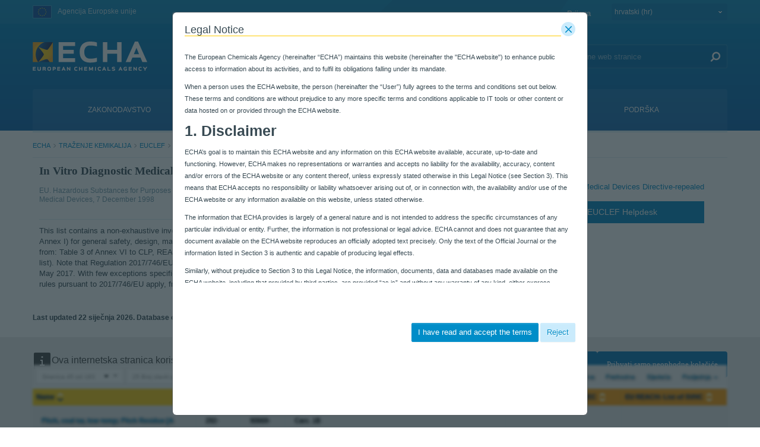

--- FILE ---
content_type: text/html;charset=UTF-8
request_url: https://poisoncentres.echa.europa.eu/hr/web/guest/eu-in_vitro_medical_devices-art_3_anx_1?p_p_id=eucleflegislationlist_WAR_euclefportlet&p_p_lifecycle=0&p_p_state=normal&p_p_mode=view&_eucleflegislationlist_WAR_euclefportlet_orderByCol=rmlName&_eucleflegislationlist_WAR_euclefportlet_substance_identifier_field_key=&_eucleflegislationlist_WAR_euclefportlet_delta=25&_eucleflegislationlist_WAR_euclefportlet_orderByType=desc&_eucleflegislationlist_WAR_euclefportlet_doSearch=&_eucleflegislationlist_WAR_euclefportlet_deltaParamValue=25&_eucleflegislationlist_WAR_euclefportlet_resetCur=false&_eucleflegislationlist_WAR_euclefportlet_cur=45
body_size: 37129
content:
































	
		
			<!DOCTYPE html>















































































































































































































































































































































































































<html class="aui ltr" dir="ltr" lang="hr-HR">

<head>
	<title>EU-IN_VITRO_MEDICAL_DEVICES-ART_3_ANX_1 - ECHA</title>

	<meta content="initial-scale=1.0, width=device-width" name="viewport" />
	<meta property="og:image" content="https://poisoncentres.echa.europa.eu/o/echa-revamp-theme/images/SoMeLogo.png" />
	<meta name="google" content="notranslate">
	<meta property="og:image:width" content="200" />
	<meta property="og:image:height" content="200" />	
	<meta property="og:url" content="https://poisoncentres.echa.europa.eu/hr/eu-in_vitro_medical_devices-art_3_anx_1?p_p_id=eucleflegislationlist_WAR_euclefportlet&amp;p_p_lifecycle=0&amp;p_p_state=normal&amp;p_p_mode=view&amp;_eucleflegislationlist_WAR_euclefportlet_orderByCol=rmlName&amp;_eucleflegislationlist_WAR_euclefportlet_substance_identifier_field_key=&amp;_eucleflegislationlist_WAR_euclefportlet_delta=25&amp;_eucleflegislationlist_WAR_euclefportlet_orderByType=desc&amp;_eucleflegislationlist_WAR_euclefportlet_doSearch=&amp;_eucleflegislationlist_WAR_euclefportlet_deltaParamValue=25&amp;_eucleflegislationlist_WAR_euclefportlet_resetCur=false&amp;_eucleflegislationlist_WAR_euclefportlet_cur=45" />
	<meta property="og:type" content="website" />
	<meta property="og:title" content="EU-IN_VITRO_MEDICAL_DEVICES-ART_3_ANX_1 - ECHA" />
	
	
		<meta property="og:description" content="" />	
	































<meta content="text/html; charset=UTF-8" http-equiv="content-type" />












<script type="importmap">{"imports":{"@clayui/breadcrumb":"/o/frontend-taglib-clay/__liferay__/exports/@clayui$breadcrumb.js","react-dom":"/o/frontend-js-react-web/__liferay__/exports/react-dom.js","@clayui/charts":"/o/frontend-taglib-clay/__liferay__/exports/@clayui$charts.js","@clayui/empty-state":"/o/frontend-taglib-clay/__liferay__/exports/@clayui$empty-state.js","@clayui/navigation-bar":"/o/frontend-taglib-clay/__liferay__/exports/@clayui$navigation-bar.js","react":"/o/frontend-js-react-web/__liferay__/exports/react.js","react-dom-16":"/o/frontend-js-react-web/__liferay__/exports/react-dom-16.js","@clayui/icon":"/o/frontend-taglib-clay/__liferay__/exports/@clayui$icon.js","@clayui/table":"/o/frontend-taglib-clay/__liferay__/exports/@clayui$table.js","@clayui/slider":"/o/frontend-taglib-clay/__liferay__/exports/@clayui$slider.js","@clayui/multi-select":"/o/frontend-taglib-clay/__liferay__/exports/@clayui$multi-select.js","@clayui/nav":"/o/frontend-taglib-clay/__liferay__/exports/@clayui$nav.js","@clayui/provider":"/o/frontend-taglib-clay/__liferay__/exports/@clayui$provider.js","@clayui/panel":"/o/frontend-taglib-clay/__liferay__/exports/@clayui$panel.js","@clayui/list":"/o/frontend-taglib-clay/__liferay__/exports/@clayui$list.js","@liferay/dynamic-data-mapping-form-field-type":"/o/dynamic-data-mapping-form-field-type/__liferay__/index.js","@clayui/date-picker":"/o/frontend-taglib-clay/__liferay__/exports/@clayui$date-picker.js","@clayui/label":"/o/frontend-taglib-clay/__liferay__/exports/@clayui$label.js","@liferay/frontend-js-api/data-set":"/o/frontend-js-dependencies-web/__liferay__/exports/@liferay$js-api$data-set.js","@clayui/core":"/o/frontend-taglib-clay/__liferay__/exports/@clayui$core.js","@clayui/pagination-bar":"/o/frontend-taglib-clay/__liferay__/exports/@clayui$pagination-bar.js","@clayui/layout":"/o/frontend-taglib-clay/__liferay__/exports/@clayui$layout.js","@clayui/multi-step-nav":"/o/frontend-taglib-clay/__liferay__/exports/@clayui$multi-step-nav.js","@liferay/frontend-js-api":"/o/frontend-js-dependencies-web/__liferay__/exports/@liferay$js-api.js","@clayui/toolbar":"/o/frontend-taglib-clay/__liferay__/exports/@clayui$toolbar.js","@clayui/badge":"/o/frontend-taglib-clay/__liferay__/exports/@clayui$badge.js","react-dom-18":"/o/frontend-js-react-web/__liferay__/exports/react-dom-18.js","@clayui/link":"/o/frontend-taglib-clay/__liferay__/exports/@clayui$link.js","@clayui/card":"/o/frontend-taglib-clay/__liferay__/exports/@clayui$card.js","@clayui/tooltip":"/o/frontend-taglib-clay/__liferay__/exports/@clayui$tooltip.js","@clayui/button":"/o/frontend-taglib-clay/__liferay__/exports/@clayui$button.js","@clayui/tabs":"/o/frontend-taglib-clay/__liferay__/exports/@clayui$tabs.js","@clayui/sticker":"/o/frontend-taglib-clay/__liferay__/exports/@clayui$sticker.js","@clayui/form":"/o/frontend-taglib-clay/__liferay__/exports/@clayui$form.js","@clayui/popover":"/o/frontend-taglib-clay/__liferay__/exports/@clayui$popover.js","@clayui/shared":"/o/frontend-taglib-clay/__liferay__/exports/@clayui$shared.js","@clayui/localized-input":"/o/frontend-taglib-clay/__liferay__/exports/@clayui$localized-input.js","@clayui/modal":"/o/frontend-taglib-clay/__liferay__/exports/@clayui$modal.js","@clayui/color-picker":"/o/frontend-taglib-clay/__liferay__/exports/@clayui$color-picker.js","@clayui/pagination":"/o/frontend-taglib-clay/__liferay__/exports/@clayui$pagination.js","@clayui/autocomplete":"/o/frontend-taglib-clay/__liferay__/exports/@clayui$autocomplete.js","@clayui/management-toolbar":"/o/frontend-taglib-clay/__liferay__/exports/@clayui$management-toolbar.js","@clayui/time-picker":"/o/frontend-taglib-clay/__liferay__/exports/@clayui$time-picker.js","@clayui/upper-toolbar":"/o/frontend-taglib-clay/__liferay__/exports/@clayui$upper-toolbar.js","@clayui/loading-indicator":"/o/frontend-taglib-clay/__liferay__/exports/@clayui$loading-indicator.js","@clayui/drop-down":"/o/frontend-taglib-clay/__liferay__/exports/@clayui$drop-down.js","@clayui/data-provider":"/o/frontend-taglib-clay/__liferay__/exports/@clayui$data-provider.js","@liferay/language/":"/o/js/language/","@clayui/css":"/o/frontend-taglib-clay/__liferay__/exports/@clayui$css.js","@clayui/alert":"/o/frontend-taglib-clay/__liferay__/exports/@clayui$alert.js","@clayui/progress-bar":"/o/frontend-taglib-clay/__liferay__/exports/@clayui$progress-bar.js","react-16":"/o/frontend-js-react-web/__liferay__/exports/react-16.js","react-18":"/o/frontend-js-react-web/__liferay__/exports/react-18.js"},"scopes":{}}</script><script data-senna-track="temporary">var Liferay = window.Liferay || {};Liferay.Icons = Liferay.Icons || {};Liferay.Icons.controlPanelSpritemap = 'https://poisoncentres.echa.europa.eu/o/admin-theme/images/clay/icons.svg'; Liferay.Icons.spritemap = 'https://poisoncentres.echa.europa.eu/o/echa-revamp-theme/images/clay/icons.svg';</script>
<script data-senna-track="permanent" type="text/javascript">window.Liferay = window.Liferay || {}; window.Liferay.CSP = {nonce: ''};</script>
<link data-senna-track="temporary" href="https://poisoncentres.echa.europa.eu/eu-in_vitro_medical_devices-art_3_anx_1" rel="canonical" />
<link data-senna-track="temporary" href="https://poisoncentres.echa.europa.eu/es/eu-in_vitro_medical_devices-art_3_anx_1" hreflang="es-ES" rel="alternate" />
<link data-senna-track="temporary" href="https://poisoncentres.echa.europa.eu/sv/eu-in_vitro_medical_devices-art_3_anx_1" hreflang="sv-SE" rel="alternate" />
<link data-senna-track="temporary" href="https://poisoncentres.echa.europa.eu/bg/eu-in_vitro_medical_devices-art_3_anx_1" hreflang="bg-BG" rel="alternate" />
<link data-senna-track="temporary" href="https://poisoncentres.echa.europa.eu/hr/eu-in_vitro_medical_devices-art_3_anx_1" hreflang="hr-HR" rel="alternate" />
<link data-senna-track="temporary" href="https://poisoncentres.echa.europa.eu/lv/eu-in_vitro_medical_devices-art_3_anx_1" hreflang="lv-LV" rel="alternate" />
<link data-senna-track="temporary" href="https://poisoncentres.echa.europa.eu/nl/eu-in_vitro_medical_devices-art_3_anx_1" hreflang="nl-NL" rel="alternate" />
<link data-senna-track="temporary" href="https://poisoncentres.echa.europa.eu/mt/eu-in_vitro_medical_devices-art_3_anx_1" hreflang="mt-MT" rel="alternate" />
<link data-senna-track="temporary" href="https://poisoncentres.echa.europa.eu/hu/eu-in_vitro_medical_devices-art_3_anx_1" hreflang="hu-HU" rel="alternate" />
<link data-senna-track="temporary" href="https://poisoncentres.echa.europa.eu/de/eu-in_vitro_medical_devices-art_3_anx_1" hreflang="de-DE" rel="alternate" />
<link data-senna-track="temporary" href="https://poisoncentres.echa.europa.eu/el/eu-in_vitro_medical_devices-art_3_anx_1" hreflang="el-GR" rel="alternate" />
<link data-senna-track="temporary" href="https://poisoncentres.echa.europa.eu/cs/eu-in_vitro_medical_devices-art_3_anx_1" hreflang="cs-CZ" rel="alternate" />
<link data-senna-track="temporary" href="https://poisoncentres.echa.europa.eu/da/eu-in_vitro_medical_devices-art_3_anx_1" hreflang="da-DK" rel="alternate" />
<link data-senna-track="temporary" href="https://poisoncentres.echa.europa.eu/et/eu-in_vitro_medical_devices-art_3_anx_1" hreflang="et-EE" rel="alternate" />
<link data-senna-track="temporary" href="https://poisoncentres.echa.europa.eu/pl/eu-in_vitro_medical_devices-art_3_anx_1" hreflang="pl-PL" rel="alternate" />
<link data-senna-track="temporary" href="https://poisoncentres.echa.europa.eu/fi/eu-in_vitro_medical_devices-art_3_anx_1" hreflang="fi-FI" rel="alternate" />
<link data-senna-track="temporary" href="https://poisoncentres.echa.europa.eu/sk/eu-in_vitro_medical_devices-art_3_anx_1" hreflang="sk-SK" rel="alternate" />
<link data-senna-track="temporary" href="https://poisoncentres.echa.europa.eu/it/eu-in_vitro_medical_devices-art_3_anx_1" hreflang="it-IT" rel="alternate" />
<link data-senna-track="temporary" href="https://poisoncentres.echa.europa.eu/lt/eu-in_vitro_medical_devices-art_3_anx_1" hreflang="lt-LT" rel="alternate" />
<link data-senna-track="temporary" href="https://poisoncentres.echa.europa.eu/sl/eu-in_vitro_medical_devices-art_3_anx_1" hreflang="sl-SI" rel="alternate" />
<link data-senna-track="temporary" href="https://poisoncentres.echa.europa.eu/pt/eu-in_vitro_medical_devices-art_3_anx_1" hreflang="pt-PT" rel="alternate" />
<link data-senna-track="temporary" href="https://poisoncentres.echa.europa.eu/fr/eu-in_vitro_medical_devices-art_3_anx_1" hreflang="fr-FR" rel="alternate" />
<link data-senna-track="temporary" href="https://poisoncentres.echa.europa.eu/ro/eu-in_vitro_medical_devices-art_3_anx_1" hreflang="ro-RO" rel="alternate" />
<link data-senna-track="temporary" href="https://poisoncentres.echa.europa.eu/eu-in_vitro_medical_devices-art_3_anx_1" hreflang="en-GB" rel="alternate" />
<link data-senna-track="temporary" href="https://poisoncentres.echa.europa.eu/eu-in_vitro_medical_devices-art_3_anx_1" hreflang="x-default" rel="alternate" />

<meta property="og:locale" content="hr_HR">
<meta property="og:locale:alternate" content="en_GB">
<meta property="og:locale:alternate" content="bg_BG">
<meta property="og:locale:alternate" content="es_ES">
<meta property="og:locale:alternate" content="cs_CZ">
<meta property="og:locale:alternate" content="da_DK">
<meta property="og:locale:alternate" content="de_DE">
<meta property="og:locale:alternate" content="et_EE">
<meta property="og:locale:alternate" content="el_GR">
<meta property="og:locale:alternate" content="fr_FR">
<meta property="og:locale:alternate" content="hr_HR">
<meta property="og:locale:alternate" content="it_IT">
<meta property="og:locale:alternate" content="lv_LV">
<meta property="og:locale:alternate" content="lt_LT">
<meta property="og:locale:alternate" content="hu_HU">
<meta property="og:locale:alternate" content="mt_MT">
<meta property="og:locale:alternate" content="nl_NL">
<meta property="og:locale:alternate" content="pl_PL">
<meta property="og:locale:alternate" content="pt_PT">
<meta property="og:locale:alternate" content="ro_RO">
<meta property="og:locale:alternate" content="sk_SK">
<meta property="og:locale:alternate" content="sl_SI">
<meta property="og:locale:alternate" content="fi_FI">
<meta property="og:locale:alternate" content="sv_SE">
<meta property="og:site_name" content="ECHA">
<meta property="og:title" content="In Vitro Diagnostic Medical Devices Directive - Hazardous Substances - EU-IN_VITRO_MEDICAL_DEVICES-ART_3_ANX_1 - ECHA">
<meta property="og:type" content="website">
<meta property="og:url" content="https://poisoncentres.echa.europa.eu/eu-in_vitro_medical_devices-art_3_anx_1">


<link href="https://poisoncentres.echa.europa.eu/o/echa-revamp-theme/images/favicon.ico" rel="apple-touch-icon" />
<link href="https://poisoncentres.echa.europa.eu/o/echa-revamp-theme/images/favicon.ico" rel="icon" />



<link class="lfr-css-file" data-senna-track="temporary" href="https://poisoncentres.echa.europa.eu/o/echa-revamp-theme/css/clay.css?browserId=chrome&amp;themeId=echarevampstyled_WAR_echarevamptheme&amp;minifierType=css&amp;languageId=hr_HR&amp;t=1768297758000" id="liferayAUICSS" rel="stylesheet" type="text/css" />









	<link href="/combo?browserId=chrome&amp;minifierType=css&amp;themeId=echarevampstyled_WAR_echarevamptheme&amp;languageId=hr_HR&amp;com_ed_echa_journalcontentpresenter_EchaJournalContentPresenterWebPortlet_INSTANCE_footer_nav_items:%2Fo%2Fcom.ed.echa.journalcontentpresenter%2Fcss%2Fmain.css&amp;com_liferay_portal_search_web_search_bar_portlet_SearchBarPortlet_INSTANCE_templateSearch:%2Fo%2Fportal-search-web%2Fcss%2Fmain.css&amp;com_liferay_product_navigation_product_menu_web_portlet_ProductMenuPortlet:%2Fo%2Fproduct-navigation-product-menu-web%2Fcss%2Fmain.css&amp;com_liferay_product_navigation_user_personal_bar_web_portlet_ProductNavigationUserPersonalBarPortlet:%2Fo%2Fproduct-navigation-user-personal-bar-web%2Fcss%2Fmain.css&amp;com_liferay_site_navigation_menu_web_portlet_SiteNavigationMenuPortlet:%2Fo%2Fsite-navigation-menu-web%2Fcss%2Fmain.css&amp;eucleflegislationlist_WAR_euclefportlet:%2Fo%2Fecha-euclef-portlet%2Fcss%2Fredmond%2Fjquery-ui-1.8.23.custom.css&amp;t=1768297758000" rel="stylesheet" type="text/css"
 data-senna-track="temporary" id="b4893ede" />








<script type="text/javascript" data-senna-track="temporary">
	// <![CDATA[
		var Liferay = Liferay || {};

		Liferay.Browser = {
			acceptsGzip: function () {
				return true;
			},

			

			getMajorVersion: function () {
				return 131.0;
			},

			getRevision: function () {
				return '537.36';
			},
			getVersion: function () {
				return '131.0';
			},

			

			isAir: function () {
				return false;
			},
			isChrome: function () {
				return true;
			},
			isEdge: function () {
				return false;
			},
			isFirefox: function () {
				return false;
			},
			isGecko: function () {
				return true;
			},
			isIe: function () {
				return false;
			},
			isIphone: function () {
				return false;
			},
			isLinux: function () {
				return false;
			},
			isMac: function () {
				return true;
			},
			isMobile: function () {
				return false;
			},
			isMozilla: function () {
				return false;
			},
			isOpera: function () {
				return false;
			},
			isRtf: function () {
				return true;
			},
			isSafari: function () {
				return true;
			},
			isSun: function () {
				return false;
			},
			isWebKit: function () {
				return true;
			},
			isWindows: function () {
				return false;
			}
		};

		Liferay.Data = Liferay.Data || {};

		Liferay.Data.ICONS_INLINE_SVG = true;

		Liferay.Data.NAV_SELECTOR = '#navigation';

		Liferay.Data.NAV_SELECTOR_MOBILE = '#navigationCollapse';

		Liferay.Data.isCustomizationView = function () {
			return false;
		};

		Liferay.Data.notices = [
			
		];

		(function () {
			var available = {};

			var direction = {};

			

				available['en_GB'] = 'engleski\x20\x28Ujedinjeno\x20Kraljevstvo\x29';
				direction['en_GB'] = 'ltr';

			

				available['bg_BG'] = 'bugarski\x20\x28Bugarska\x29';
				direction['bg_BG'] = 'ltr';

			

				available['es_ES'] = 'španjolski\x20\x28Španjolska\x29';
				direction['es_ES'] = 'ltr';

			

				available['cs_CZ'] = 'češki\x20\x28Češka\x29';
				direction['cs_CZ'] = 'ltr';

			

				available['da_DK'] = 'danski\x20\x28Danska\x29';
				direction['da_DK'] = 'ltr';

			

				available['de_DE'] = 'njemački\x20\x28Njemačka\x29';
				direction['de_DE'] = 'ltr';

			

				available['et_EE'] = 'estonski\x20\x28Estonija\x29';
				direction['et_EE'] = 'ltr';

			

				available['el_GR'] = 'grčki\x20\x28Grčka\x29';
				direction['el_GR'] = 'ltr';

			

				available['fr_FR'] = 'francuski\x20\x28Francuska\x29';
				direction['fr_FR'] = 'ltr';

			

				available['hr_HR'] = 'hrvatski\x20\x28Hrvatska\x29';
				direction['hr_HR'] = 'ltr';

			

				available['it_IT'] = 'talijanski\x20\x28Italija\x29';
				direction['it_IT'] = 'ltr';

			

				available['lv_LV'] = 'latvijski\x20\x28Latvija\x29';
				direction['lv_LV'] = 'ltr';

			

				available['lt_LT'] = 'litavski\x20\x28Litva\x29';
				direction['lt_LT'] = 'ltr';

			

				available['hu_HU'] = 'mađarski\x20\x28Mađarska\x29';
				direction['hu_HU'] = 'ltr';

			

				available['mt_MT'] = 'malteški\x20\x28Malta\x29';
				direction['mt_MT'] = 'ltr';

			

				available['nl_NL'] = 'nizozemski\x20\x28Nizozemska\x29';
				direction['nl_NL'] = 'ltr';

			

				available['pl_PL'] = 'poljski\x20\x28Poljska\x29';
				direction['pl_PL'] = 'ltr';

			

				available['pt_PT'] = 'portugalski\x20\x28Portugal\x29';
				direction['pt_PT'] = 'ltr';

			

				available['ro_RO'] = 'rumunjski\x20\x28Rumunjska\x29';
				direction['ro_RO'] = 'ltr';

			

				available['sk_SK'] = 'slovački\x20\x28Slovačka\x29';
				direction['sk_SK'] = 'ltr';

			

				available['sl_SI'] = 'slovenski\x20\x28Slovenija\x29';
				direction['sl_SI'] = 'ltr';

			

				available['fi_FI'] = 'finski\x20\x28Finska\x29';
				direction['fi_FI'] = 'ltr';

			

				available['sv_SE'] = 'švedski\x20\x28Švedska\x29';
				direction['sv_SE'] = 'ltr';

			

			let _cache = {};

			if (Liferay && Liferay.Language && Liferay.Language._cache) {
				_cache = Liferay.Language._cache;
			}

			Liferay.Language = {
				_cache,
				available,
				direction,
				get: function(key) {
					let value = Liferay.Language._cache[key];

					if (value === undefined) {
						value = key;
					}

					return value;
				}
			};
		})();

		var featureFlags = {"LPD-10964":false,"LPD-37927":false,"LPD-10889":false,"LPS-193884":false,"LPD-30371":false,"LPD-11131":true,"LPS-178642":false,"LPS-193005":false,"LPD-31789":false,"LPD-10562":false,"LPD-11212":false,"COMMERCE-8087":false,"LPD-39304":true,"LPD-13311":true,"LRAC-10757":false,"LPD-35941":false,"LPS-180090":false,"LPS-178052":false,"LPD-21414":false,"LPS-185892":false,"LPS-186620":false,"LPD-40533":true,"LPD-40534":true,"LPS-184404":false,"LPD-40530":true,"LPD-20640":false,"LPS-198183":false,"LPD-38869":false,"LPD-35678":false,"LPD-6378":false,"LPS-153714":false,"LPD-11848":false,"LPS-170670":false,"LPD-7822":false,"LPS-169981":false,"LPD-21926":false,"LPS-177027":false,"LPD-37531":false,"LPD-11003":false,"LPD-36446":false,"LPD-39437":false,"LPS-135430":false,"LPD-20556":false,"LPD-45276":false,"LPS-134060":false,"LPS-164563":false,"LPD-32050":false,"LPS-122920":false,"LPS-199086":false,"LPD-35128":false,"LPD-10588":false,"LPD-13778":true,"LPD-11313":false,"LPD-6368":false,"LPD-34594":false,"LPS-202104":false,"LPD-19955":false,"LPD-35443":false,"LPD-39967":false,"LPD-11235":false,"LPD-11232":false,"LPS-196935":true,"LPD-43542":false,"LPS-176691":false,"LPS-197909":false,"LPD-29516":false,"COMMERCE-8949":false,"LPD-11228":false,"LPS-153813":false,"LPD-17809":false,"COMMERCE-13024":false,"LPS-165482":false,"LPS-193551":false,"LPS-197477":false,"LPS-174816":false,"LPS-186360":false,"LPD-30204":false,"LPD-32867":false,"LPS-153332":false,"LPD-35013":true,"LPS-179669":false,"LPS-174417":false,"LPD-44091":true,"LPD-31212":false,"LPD-18221":false,"LPS-155284":false,"LRAC-15017":false,"LPD-19870":false,"LPS-200108":false,"LPD-20131":false,"LPS-159643":false,"LPS-129412":false,"LPS-169837":false,"LPD-20379":false};

		Liferay.FeatureFlags = Object.keys(featureFlags).reduce(
			(acc, key) => ({
				...acc, [key]: featureFlags[key] === 'true' || featureFlags[key] === true
			}), {}
		);

		Liferay.PortletKeys = {
			DOCUMENT_LIBRARY: 'com_liferay_document_library_web_portlet_DLPortlet',
			DYNAMIC_DATA_MAPPING: 'com_liferay_dynamic_data_mapping_web_portlet_DDMPortlet',
			ITEM_SELECTOR: 'com_liferay_item_selector_web_portlet_ItemSelectorPortlet'
		};

		Liferay.PropsValues = {
			JAVASCRIPT_SINGLE_PAGE_APPLICATION_TIMEOUT: 0,
			UPLOAD_SERVLET_REQUEST_IMPL_MAX_SIZE: 940072000
		};

		Liferay.ThemeDisplay = {

			

			
				getLayoutId: function () {
					return '2198';
				},

				

				getLayoutRelativeControlPanelURL: function () {
					return '/hr/group/guest/~/control_panel/manage?p_p_id=eucleflegislationlist_WAR_euclefportlet';
				},

				getLayoutRelativeURL: function () {
					return '/hr/web/guest/eu-in_vitro_medical_devices-art_3_anx_1';
				},
				getLayoutURL: function () {
					return 'https://poisoncentres.echa.europa.eu/hr/web/guest/eu-in_vitro_medical_devices-art_3_anx_1';
				},
				getParentLayoutId: function () {
					return '1979';
				},
				isControlPanel: function () {
					return false;
				},
				isPrivateLayout: function () {
					return 'false';
				},
				isVirtualLayout: function () {
					return false;
				},
			

			getBCP47LanguageId: function () {
				return 'hr-HR';
			},
			getCanonicalURL: function () {

				

				return 'https\x3a\x2f\x2fpoisoncentres\x2eecha\x2eeuropa\x2eeu\x2feu-in_vitro_medical_devices-art_3_anx_1';
			},
			getCDNBaseURL: function () {
				return 'https://poisoncentres.echa.europa.eu';
			},
			getCDNDynamicResourcesHost: function () {
				return '';
			},
			getCDNHost: function () {
				return '';
			},
			getCompanyGroupId: function () {
				return '10174';
			},
			getCompanyId: function () {
				return '10136';
			},
			getDefaultLanguageId: function () {
				return 'en_GB';
			},
			getDoAsUserIdEncoded: function () {
				return '';
			},
			getLanguageId: function () {
				return 'hr_HR';
			},
			getParentGroupId: function () {
				return '10162';
			},
			getPathContext: function () {
				return '';
			},
			getPathImage: function () {
				return '/image';
			},
			getPathJavaScript: function () {
				return '/o/frontend-js-web';
			},
			getPathMain: function () {
				return '/hr/c';
			},
			getPathThemeImages: function () {
				return 'https://poisoncentres.echa.europa.eu/o/echa-revamp-theme/images';
			},
			getPathThemeRoot: function () {
				return '/o/echa-revamp-theme';
			},
			getPlid: function () {
				return '8739227';
			},
			getPortalURL: function () {
				return 'https://poisoncentres.echa.europa.eu';
			},
			getRealUserId: function () {
				return '10140';
			},
			getRemoteAddr: function () {
				return '10.216.2.12';
			},
			getRemoteHost: function () {
				return '10.216.2.12';
			},
			getScopeGroupId: function () {
				return '10162';
			},
			getScopeGroupIdOrLiveGroupId: function () {
				return '10162';
			},
			getSessionId: function () {
				return '';
			},
			getSiteAdminURL: function () {
				return 'https://poisoncentres.echa.europa.eu/group/guest/~/control_panel/manage?p_p_lifecycle=0&p_p_state=maximized&p_p_mode=view';
			},
			getSiteGroupId: function () {
				return '10162';
			},
			getTimeZone: function() {
				return 'Europe/Istanbul';
			},
			getURLControlPanel: function() {
				return '/hr/group/control_panel?refererPlid=8739227';
			},
			getURLHome: function () {
				return 'https\x3a\x2f\x2fpoisoncentres\x2eecha\x2eeuropa\x2eeu\x2fweb\x2fguest';
			},
			getUserEmailAddress: function () {
				return '';
			},
			getUserId: function () {
				return '10140';
			},
			getUserName: function () {
				return '';
			},
			isAddSessionIdToURL: function () {
				return false;
			},
			isImpersonated: function () {
				return false;
			},
			isSignedIn: function () {
				return false;
			},

			isStagedPortlet: function () {
				
					
						return true;
					
					
			},

			isStateExclusive: function () {
				return false;
			},
			isStateMaximized: function () {
				return false;
			},
			isStatePopUp: function () {
				return false;
			}
		};

		var themeDisplay = Liferay.ThemeDisplay;

		Liferay.AUI = {

			

			getCombine: function () {
				return true;
			},
			getComboPath: function () {
				return '/combo/?browserId=chrome&minifierType=&languageId=hr_HR&t=1768304912126&';
			},
			getDateFormat: function () {
				return '%d.%m.%Y.';
			},
			getEditorCKEditorPath: function () {
				return '/o/frontend-editor-ckeditor-web';
			},
			getFilter: function () {
				var filter = 'raw';

				
					
						filter = 'min';
					
					

				return filter;
			},
			getFilterConfig: function () {
				var instance = this;

				var filterConfig = null;

				if (!instance.getCombine()) {
					filterConfig = {
						replaceStr: '.js' + instance.getStaticResourceURLParams(),
						searchExp: '\\.js$'
					};
				}

				return filterConfig;
			},
			getJavaScriptRootPath: function () {
				return '/o/frontend-js-web';
			},
			getPortletRootPath: function () {
				return '/html/portlet';
			},
			getStaticResourceURLParams: function () {
				return '?browserId=chrome&minifierType=&languageId=hr_HR&t=1768304912126';
			}
		};

		Liferay.authToken = 'X2P2L1yS';

		

		Liferay.currentURL = '\x2fhr\x2fweb\x2fguest\x2feu-in_vitro_medical_devices-art_3_anx_1\x3fp_p_id\x3deucleflegislationlist_WAR_euclefportlet\x26p_p_lifecycle\x3d0\x26p_p_state\x3dnormal\x26p_p_mode\x3dview\x26_eucleflegislationlist_WAR_euclefportlet_orderByCol\x3drmlName\x26_eucleflegislationlist_WAR_euclefportlet_substance_identifier_field_key\x3d\x26_eucleflegislationlist_WAR_euclefportlet_delta\x3d25\x26_eucleflegislationlist_WAR_euclefportlet_orderByType\x3ddesc\x26_eucleflegislationlist_WAR_euclefportlet_doSearch\x3d\x26_eucleflegislationlist_WAR_euclefportlet_deltaParamValue\x3d25\x26_eucleflegislationlist_WAR_euclefportlet_resetCur\x3dfalse\x26_eucleflegislationlist_WAR_euclefportlet_cur\x3d45';
		Liferay.currentURLEncoded = '\x252Fhr\x252Fweb\x252Fguest\x252Feu-in_vitro_medical_devices-art_3_anx_1\x253Fp_p_id\x253Deucleflegislationlist_WAR_euclefportlet\x2526p_p_lifecycle\x253D0\x2526p_p_state\x253Dnormal\x2526p_p_mode\x253Dview\x2526_eucleflegislationlist_WAR_euclefportlet_orderByCol\x253DrmlName\x2526_eucleflegislationlist_WAR_euclefportlet_substance_identifier_field_key\x253D\x2526_eucleflegislationlist_WAR_euclefportlet_delta\x253D25\x2526_eucleflegislationlist_WAR_euclefportlet_orderByType\x253Ddesc\x2526_eucleflegislationlist_WAR_euclefportlet_doSearch\x253D\x2526_eucleflegislationlist_WAR_euclefportlet_deltaParamValue\x253D25\x2526_eucleflegislationlist_WAR_euclefportlet_resetCur\x253Dfalse\x2526_eucleflegislationlist_WAR_euclefportlet_cur\x253D45';
	// ]]>
</script>

<script data-senna-track="temporary" type="text/javascript">window.__CONFIG__= {basePath: '',combine: true, defaultURLParams: null, explainResolutions: false, exposeGlobal: false, logLevel: 'warn', moduleType: 'module', namespace:'Liferay', nonce: '', reportMismatchedAnonymousModules: 'warn', resolvePath: '/o/js_resolve_modules', url: '/combo/?browserId=chrome&minifierType=js&languageId=hr_HR&t=1768304912126&', waitTimeout: 60000};</script><script data-senna-track="permanent" src="/o/frontend-js-loader-modules-extender/loader.js?&mac=9WaMmhziBCkScHZwrrVcOR7VZF4=&browserId=chrome&languageId=hr_HR&minifierType=js" type="text/javascript"></script><script data-senna-track="permanent" src="/combo?browserId=chrome&minifierType=js&languageId=hr_HR&t=1768304912126&/o/frontend-js-aui-web/aui/aui/aui-min.js&/o/frontend-js-aui-web/liferay/modules.js&/o/frontend-js-aui-web/liferay/aui_sandbox.js&/o/frontend-js-aui-web/aui/attribute-base/attribute-base-min.js&/o/frontend-js-aui-web/aui/attribute-complex/attribute-complex-min.js&/o/frontend-js-aui-web/aui/attribute-core/attribute-core-min.js&/o/frontend-js-aui-web/aui/attribute-observable/attribute-observable-min.js&/o/frontend-js-aui-web/aui/attribute-extras/attribute-extras-min.js&/o/frontend-js-aui-web/aui/event-custom-base/event-custom-base-min.js&/o/frontend-js-aui-web/aui/event-custom-complex/event-custom-complex-min.js&/o/frontend-js-aui-web/aui/oop/oop-min.js&/o/frontend-js-aui-web/aui/aui-base-lang/aui-base-lang-min.js&/o/frontend-js-aui-web/liferay/dependency.js&/o/frontend-js-aui-web/liferay/util.js&/o/oauth2-provider-web/js/liferay.js&/o/frontend-js-web/liferay/dom_task_runner.js&/o/frontend-js-web/liferay/events.js&/o/frontend-js-web/liferay/lazy_load.js&/o/frontend-js-web/liferay/liferay.js&/o/frontend-js-web/liferay/global.bundle.js&/o/frontend-js-web/liferay/portlet.js&/o/frontend-js-web/liferay/workflow.js" type="text/javascript"></script>
<script data-senna-track="temporary" type="text/javascript">window.Liferay = Liferay || {}; window.Liferay.OAuth2 = {getAuthorizeURL: function() {return 'https://poisoncentres.echa.europa.eu/o/oauth2/authorize';}, getBuiltInRedirectURL: function() {return 'https://poisoncentres.echa.europa.eu/o/oauth2/redirect';}, getIntrospectURL: function() { return 'https://poisoncentres.echa.europa.eu/o/oauth2/introspect';}, getTokenURL: function() {return 'https://poisoncentres.echa.europa.eu/o/oauth2/token';}, getUserAgentApplication: function(externalReferenceCode) {return Liferay.OAuth2._userAgentApplications[externalReferenceCode];}, _userAgentApplications: {}}</script><script data-senna-track="temporary" type="text/javascript">try {var MODULE_MAIN='calendar-web@5.0.105/index';var MODULE_PATH='/o/calendar-web';/**
 * SPDX-FileCopyrightText: (c) 2000 Liferay, Inc. https://liferay.com
 * SPDX-License-Identifier: LGPL-2.1-or-later OR LicenseRef-Liferay-DXP-EULA-2.0.0-2023-06
 */

(function () {
	AUI().applyConfig({
		groups: {
			calendar: {
				base: MODULE_PATH + '/js/legacy/',
				combine: Liferay.AUI.getCombine(),
				filter: Liferay.AUI.getFilterConfig(),
				modules: {
					'liferay-calendar-a11y': {
						path: 'calendar_a11y.js',
						requires: ['calendar'],
					},
					'liferay-calendar-container': {
						path: 'calendar_container.js',
						requires: [
							'aui-alert',
							'aui-base',
							'aui-component',
							'liferay-portlet-base',
						],
					},
					'liferay-calendar-date-picker-sanitizer': {
						path: 'date_picker_sanitizer.js',
						requires: ['aui-base'],
					},
					'liferay-calendar-interval-selector': {
						path: 'interval_selector.js',
						requires: ['aui-base', 'liferay-portlet-base'],
					},
					'liferay-calendar-interval-selector-scheduler-event-link': {
						path: 'interval_selector_scheduler_event_link.js',
						requires: ['aui-base', 'liferay-portlet-base'],
					},
					'liferay-calendar-list': {
						path: 'calendar_list.js',
						requires: [
							'aui-template-deprecated',
							'liferay-scheduler',
						],
					},
					'liferay-calendar-message-util': {
						path: 'message_util.js',
						requires: ['liferay-util-window'],
					},
					'liferay-calendar-recurrence-converter': {
						path: 'recurrence_converter.js',
						requires: [],
					},
					'liferay-calendar-recurrence-dialog': {
						path: 'recurrence.js',
						requires: [
							'aui-base',
							'liferay-calendar-recurrence-util',
						],
					},
					'liferay-calendar-recurrence-util': {
						path: 'recurrence_util.js',
						requires: ['aui-base', 'liferay-util-window'],
					},
					'liferay-calendar-reminders': {
						path: 'calendar_reminders.js',
						requires: ['aui-base'],
					},
					'liferay-calendar-remote-services': {
						path: 'remote_services.js',
						requires: [
							'aui-base',
							'aui-component',
							'liferay-calendar-util',
							'liferay-portlet-base',
						],
					},
					'liferay-calendar-session-listener': {
						path: 'session_listener.js',
						requires: ['aui-base', 'liferay-scheduler'],
					},
					'liferay-calendar-simple-color-picker': {
						path: 'simple_color_picker.js',
						requires: ['aui-base', 'aui-template-deprecated'],
					},
					'liferay-calendar-simple-menu': {
						path: 'simple_menu.js',
						requires: [
							'aui-base',
							'aui-template-deprecated',
							'event-outside',
							'event-touch',
							'widget-modality',
							'widget-position',
							'widget-position-align',
							'widget-position-constrain',
							'widget-stack',
							'widget-stdmod',
						],
					},
					'liferay-calendar-util': {
						path: 'calendar_util.js',
						requires: [
							'aui-datatype',
							'aui-io',
							'aui-scheduler',
							'aui-toolbar',
							'autocomplete',
							'autocomplete-highlighters',
						],
					},
					'liferay-scheduler': {
						path: 'scheduler.js',
						requires: [
							'async-queue',
							'aui-datatype',
							'aui-scheduler',
							'dd-plugin',
							'liferay-calendar-a11y',
							'liferay-calendar-message-util',
							'liferay-calendar-recurrence-converter',
							'liferay-calendar-recurrence-util',
							'liferay-calendar-util',
							'liferay-scheduler-event-recorder',
							'liferay-scheduler-models',
							'promise',
							'resize-plugin',
						],
					},
					'liferay-scheduler-event-recorder': {
						path: 'scheduler_event_recorder.js',
						requires: [
							'dd-plugin',
							'liferay-calendar-util',
							'resize-plugin',
						],
					},
					'liferay-scheduler-models': {
						path: 'scheduler_models.js',
						requires: [
							'aui-datatype',
							'dd-plugin',
							'liferay-calendar-util',
						],
					},
				},
				root: MODULE_PATH + '/js/legacy/',
			},
		},
	});
})();
} catch(error) {console.error(error);}try {var MODULE_MAIN='@liferay/document-library-web@6.0.198/index';var MODULE_PATH='/o/document-library-web';/**
 * SPDX-FileCopyrightText: (c) 2000 Liferay, Inc. https://liferay.com
 * SPDX-License-Identifier: LGPL-2.1-or-later OR LicenseRef-Liferay-DXP-EULA-2.0.0-2023-06
 */

(function () {
	AUI().applyConfig({
		groups: {
			dl: {
				base: MODULE_PATH + '/js/legacy/',
				combine: Liferay.AUI.getCombine(),
				filter: Liferay.AUI.getFilterConfig(),
				modules: {
					'document-library-upload-component': {
						path: 'DocumentLibraryUpload.js',
						requires: [
							'aui-component',
							'aui-data-set-deprecated',
							'aui-overlay-manager-deprecated',
							'aui-overlay-mask-deprecated',
							'aui-parse-content',
							'aui-progressbar',
							'aui-template-deprecated',
							'liferay-search-container',
							'querystring-parse-simple',
							'uploader',
						],
					},
				},
				root: MODULE_PATH + '/js/legacy/',
			},
		},
	});
})();
} catch(error) {console.error(error);}try {var MODULE_MAIN='frontend-editor-alloyeditor-web@5.0.56/index';var MODULE_PATH='/o/frontend-editor-alloyeditor-web';/**
 * SPDX-FileCopyrightText: (c) 2000 Liferay, Inc. https://liferay.com
 * SPDX-License-Identifier: LGPL-2.1-or-later OR LicenseRef-Liferay-DXP-EULA-2.0.0-2023-06
 */

(function () {
	AUI().applyConfig({
		groups: {
			alloyeditor: {
				base: MODULE_PATH + '/js/legacy/',
				combine: Liferay.AUI.getCombine(),
				filter: Liferay.AUI.getFilterConfig(),
				modules: {
					'liferay-alloy-editor': {
						path: 'alloyeditor.js',
						requires: [
							'aui-component',
							'liferay-portlet-base',
							'timers',
						],
					},
					'liferay-alloy-editor-source': {
						path: 'alloyeditor_source.js',
						requires: [
							'aui-debounce',
							'liferay-fullscreen-source-editor',
							'liferay-source-editor',
							'plugin',
						],
					},
				},
				root: MODULE_PATH + '/js/legacy/',
			},
		},
	});
})();
} catch(error) {console.error(error);}try {var MODULE_MAIN='frontend-js-components-web@2.0.80/index';var MODULE_PATH='/o/frontend-js-components-web';/**
 * SPDX-FileCopyrightText: (c) 2000 Liferay, Inc. https://liferay.com
 * SPDX-License-Identifier: LGPL-2.1-or-later OR LicenseRef-Liferay-DXP-EULA-2.0.0-2023-06
 */

(function () {
	AUI().applyConfig({
		groups: {
			components: {

				// eslint-disable-next-line
				mainModule: MODULE_MAIN,
			},
		},
	});
})();
} catch(error) {console.error(error);}try {var MODULE_MAIN='@liferay/frontend-js-react-web@5.0.54/index';var MODULE_PATH='/o/frontend-js-react-web';/**
 * SPDX-FileCopyrightText: (c) 2000 Liferay, Inc. https://liferay.com
 * SPDX-License-Identifier: LGPL-2.1-or-later OR LicenseRef-Liferay-DXP-EULA-2.0.0-2023-06
 */

(function () {
	AUI().applyConfig({
		groups: {
			react: {

				// eslint-disable-next-line
				mainModule: MODULE_MAIN,
			},
		},
	});
})();
} catch(error) {console.error(error);}try {var MODULE_MAIN='@liferay/frontend-js-state-web@1.0.30/index';var MODULE_PATH='/o/frontend-js-state-web';/**
 * SPDX-FileCopyrightText: (c) 2000 Liferay, Inc. https://liferay.com
 * SPDX-License-Identifier: LGPL-2.1-or-later OR LicenseRef-Liferay-DXP-EULA-2.0.0-2023-06
 */

(function () {
	AUI().applyConfig({
		groups: {
			state: {

				// eslint-disable-next-line
				mainModule: MODULE_MAIN,
			},
		},
	});
})();
} catch(error) {console.error(error);}try {var MODULE_MAIN='dynamic-data-mapping-web@5.0.115/index';var MODULE_PATH='/o/dynamic-data-mapping-web';/**
 * SPDX-FileCopyrightText: (c) 2000 Liferay, Inc. https://liferay.com
 * SPDX-License-Identifier: LGPL-2.1-or-later OR LicenseRef-Liferay-DXP-EULA-2.0.0-2023-06
 */

(function () {
	const LiferayAUI = Liferay.AUI;

	AUI().applyConfig({
		groups: {
			ddm: {
				base: MODULE_PATH + '/js/legacy/',
				combine: Liferay.AUI.getCombine(),
				filter: LiferayAUI.getFilterConfig(),
				modules: {
					'liferay-ddm-form': {
						path: 'ddm_form.js',
						requires: [
							'aui-base',
							'aui-datatable',
							'aui-datatype',
							'aui-image-viewer',
							'aui-parse-content',
							'aui-set',
							'aui-sortable-list',
							'json',
							'liferay-form',
							'liferay-map-base',
							'liferay-translation-manager',
							'liferay-util-window',
						],
					},
					'liferay-portlet-dynamic-data-mapping': {
						condition: {
							trigger: 'liferay-document-library',
						},
						path: 'main.js',
						requires: [
							'arraysort',
							'aui-form-builder-deprecated',
							'aui-form-validator',
							'aui-map',
							'aui-text-unicode',
							'json',
							'liferay-menu',
							'liferay-translation-manager',
							'liferay-util-window',
							'text',
						],
					},
					'liferay-portlet-dynamic-data-mapping-custom-fields': {
						condition: {
							trigger: 'liferay-document-library',
						},
						path: 'custom_fields.js',
						requires: ['liferay-portlet-dynamic-data-mapping'],
					},
				},
				root: MODULE_PATH + '/js/legacy/',
			},
		},
	});
})();
} catch(error) {console.error(error);}try {var MODULE_MAIN='contacts-web@5.0.65/index';var MODULE_PATH='/o/contacts-web';/**
 * SPDX-FileCopyrightText: (c) 2000 Liferay, Inc. https://liferay.com
 * SPDX-License-Identifier: LGPL-2.1-or-later OR LicenseRef-Liferay-DXP-EULA-2.0.0-2023-06
 */

(function () {
	AUI().applyConfig({
		groups: {
			contactscenter: {
				base: MODULE_PATH + '/js/legacy/',
				combine: Liferay.AUI.getCombine(),
				filter: Liferay.AUI.getFilterConfig(),
				modules: {
					'liferay-contacts-center': {
						path: 'main.js',
						requires: [
							'aui-io-plugin-deprecated',
							'aui-toolbar',
							'autocomplete-base',
							'datasource-io',
							'json-parse',
							'liferay-portlet-base',
							'liferay-util-window',
						],
					},
				},
				root: MODULE_PATH + '/js/legacy/',
			},
		},
	});
})();
} catch(error) {console.error(error);}try {var MODULE_MAIN='staging-processes-web@5.0.65/index';var MODULE_PATH='/o/staging-processes-web';/**
 * SPDX-FileCopyrightText: (c) 2000 Liferay, Inc. https://liferay.com
 * SPDX-License-Identifier: LGPL-2.1-or-later OR LicenseRef-Liferay-DXP-EULA-2.0.0-2023-06
 */

(function () {
	AUI().applyConfig({
		groups: {
			stagingprocessesweb: {
				base: MODULE_PATH + '/js/legacy/',
				combine: Liferay.AUI.getCombine(),
				filter: Liferay.AUI.getFilterConfig(),
				modules: {
					'liferay-staging-processes-export-import': {
						path: 'main.js',
						requires: [
							'aui-datatype',
							'aui-dialog-iframe-deprecated',
							'aui-modal',
							'aui-parse-content',
							'aui-toggler',
							'liferay-portlet-base',
							'liferay-util-window',
						],
					},
				},
				root: MODULE_PATH + '/js/legacy/',
			},
		},
	});
})();
} catch(error) {console.error(error);}try {var MODULE_MAIN='portal-workflow-kaleo-designer-web@5.0.146/index';var MODULE_PATH='/o/portal-workflow-kaleo-designer-web';/**
 * SPDX-FileCopyrightText: (c) 2000 Liferay, Inc. https://liferay.com
 * SPDX-License-Identifier: LGPL-2.1-or-later OR LicenseRef-Liferay-DXP-EULA-2.0.0-2023-06
 */

(function () {
	AUI().applyConfig({
		groups: {
			'kaleo-designer': {
				base: MODULE_PATH + '/designer/js/legacy/',
				combine: Liferay.AUI.getCombine(),
				filter: Liferay.AUI.getFilterConfig(),
				modules: {
					'liferay-kaleo-designer-autocomplete-util': {
						path: 'autocomplete_util.js',
						requires: ['autocomplete', 'autocomplete-highlighters'],
					},
					'liferay-kaleo-designer-definition-diagram-controller': {
						path: 'definition_diagram_controller.js',
						requires: [
							'liferay-kaleo-designer-field-normalizer',
							'liferay-kaleo-designer-utils',
						],
					},
					'liferay-kaleo-designer-dialogs': {
						path: 'dialogs.js',
						requires: ['liferay-util-window'],
					},
					'liferay-kaleo-designer-editors': {
						path: 'editors.js',
						requires: [
							'aui-ace-editor',
							'aui-ace-editor-mode-xml',
							'aui-base',
							'aui-datatype',
							'aui-node',
							'liferay-kaleo-designer-autocomplete-util',
							'liferay-kaleo-designer-utils',
						],
					},
					'liferay-kaleo-designer-field-normalizer': {
						path: 'field_normalizer.js',
						requires: ['liferay-kaleo-designer-remote-services'],
					},
					'liferay-kaleo-designer-nodes': {
						path: 'nodes.js',
						requires: [
							'aui-datatable',
							'aui-datatype',
							'aui-diagram-builder',
							'liferay-kaleo-designer-editors',
							'liferay-kaleo-designer-utils',
						],
					},
					'liferay-kaleo-designer-remote-services': {
						path: 'remote_services.js',
						requires: ['aui-io'],
					},
					'liferay-kaleo-designer-templates': {
						path: 'templates.js',
						requires: ['aui-tpl-snippets-deprecated'],
					},
					'liferay-kaleo-designer-utils': {
						path: 'utils.js',
						requires: [],
					},
					'liferay-kaleo-designer-xml-definition': {
						path: 'xml_definition.js',
						requires: [
							'aui-base',
							'aui-component',
							'dataschema-xml',
							'datatype-xml',
						],
					},
					'liferay-kaleo-designer-xml-definition-serializer': {
						path: 'xml_definition_serializer.js',
						requires: ['escape', 'liferay-kaleo-designer-xml-util'],
					},
					'liferay-kaleo-designer-xml-util': {
						path: 'xml_util.js',
						requires: ['aui-base'],
					},
					'liferay-portlet-kaleo-designer': {
						path: 'main.js',
						requires: [
							'aui-ace-editor',
							'aui-ace-editor-mode-xml',
							'aui-tpl-snippets-deprecated',
							'dataschema-xml',
							'datasource',
							'datatype-xml',
							'event-valuechange',
							'io-form',
							'liferay-kaleo-designer-autocomplete-util',
							'liferay-kaleo-designer-editors',
							'liferay-kaleo-designer-nodes',
							'liferay-kaleo-designer-remote-services',
							'liferay-kaleo-designer-utils',
							'liferay-kaleo-designer-xml-util',
							'liferay-util-window',
						],
					},
				},
				root: MODULE_PATH + '/designer/js/legacy/',
			},
		},
	});
})();
} catch(error) {console.error(error);}try {var MODULE_MAIN='portal-search-web@6.0.148/index';var MODULE_PATH='/o/portal-search-web';/**
 * SPDX-FileCopyrightText: (c) 2000 Liferay, Inc. https://liferay.com
 * SPDX-License-Identifier: LGPL-2.1-or-later OR LicenseRef-Liferay-DXP-EULA-2.0.0-2023-06
 */

(function () {
	AUI().applyConfig({
		groups: {
			search: {
				base: MODULE_PATH + '/js/',
				combine: Liferay.AUI.getCombine(),
				filter: Liferay.AUI.getFilterConfig(),
				modules: {
					'liferay-search-custom-range-facet': {
						path: 'custom_range_facet.js',
						requires: ['aui-form-validator'],
					},
				},
				root: MODULE_PATH + '/js/',
			},
		},
	});
})();
} catch(error) {console.error(error);}try {var MODULE_MAIN='exportimport-web@5.0.100/index';var MODULE_PATH='/o/exportimport-web';/**
 * SPDX-FileCopyrightText: (c) 2000 Liferay, Inc. https://liferay.com
 * SPDX-License-Identifier: LGPL-2.1-or-later OR LicenseRef-Liferay-DXP-EULA-2.0.0-2023-06
 */

(function () {
	AUI().applyConfig({
		groups: {
			exportimportweb: {
				base: MODULE_PATH + '/js/legacy/',
				combine: Liferay.AUI.getCombine(),
				filter: Liferay.AUI.getFilterConfig(),
				modules: {
					'liferay-export-import-export-import': {
						path: 'main.js',
						requires: [
							'aui-datatype',
							'aui-dialog-iframe-deprecated',
							'aui-modal',
							'aui-parse-content',
							'aui-toggler',
							'liferay-portlet-base',
							'liferay-util-window',
						],
					},
				},
				root: MODULE_PATH + '/js/legacy/',
			},
		},
	});
})();
} catch(error) {console.error(error);}</script>




<script type="text/javascript" data-senna-track="temporary">
	// <![CDATA[
		
			
				
		

		
	// ]]>
</script>





	
		

			

			
		
	












	



















<link class="lfr-css-file" data-senna-track="temporary" href="https://poisoncentres.echa.europa.eu/o/echa-revamp-theme/css/main.css?browserId=chrome&amp;themeId=echarevampstyled_WAR_echarevamptheme&amp;minifierType=css&amp;languageId=hr_HR&amp;t=1768297758000" id="liferayThemeCSS" rel="stylesheet" type="text/css" />








	<style data-senna-track="temporary" type="text/css">

		

			

		

			

		

			

		

			

		

			

		

			

		

	</style>


<style data-senna-track="temporary" type="text/css">
</style>
<link data-senna-track="permanent" href="/o/frontend-js-aui-web/alloy_ui.css?&mac=favIEq7hPo8AEd6k+N5OVADEEls=&browserId=chrome&languageId=hr_HR&minifierType=css&themeId=echarevampstyled_WAR_echarevamptheme" rel="stylesheet"></link>
<script type="text/javascript">
Liferay.on(
	'ddmFieldBlur', function(event) {
		if (window.Analytics) {
			Analytics.send(
				'fieldBlurred',
				'Form',
				{
					fieldName: event.fieldName,
					focusDuration: event.focusDuration,
					formId: event.formId,
					formPageTitle: event.formPageTitle,
					page: event.page,
					title: event.title
				}
			);
		}
	}
);

Liferay.on(
	'ddmFieldFocus', function(event) {
		if (window.Analytics) {
			Analytics.send(
				'fieldFocused',
				'Form',
				{
					fieldName: event.fieldName,
					formId: event.formId,
					formPageTitle: event.formPageTitle,
					page: event.page,
					title:event.title
				}
			);
		}
	}
);

Liferay.on(
	'ddmFormPageShow', function(event) {
		if (window.Analytics) {
			Analytics.send(
				'pageViewed',
				'Form',
				{
					formId: event.formId,
					formPageTitle: event.formPageTitle,
					page: event.page,
					title: event.title
				}
			);
		}
	}
);

Liferay.on(
	'ddmFormSubmit', function(event) {
		if (window.Analytics) {
			Analytics.send(
				'formSubmitted',
				'Form',
				{
					formId: event.formId,
					title: event.title
				}
			);
		}
	}
);

Liferay.on(
	'ddmFormView', function(event) {
		if (window.Analytics) {
			Analytics.send(
				'formViewed',
				'Form',
				{
					formId: event.formId,
					title: event.title
				}
			);
		}
	}
);

</script><script>

</script>









<script type="text/javascript" data-senna-track="temporary">
	if (window.Analytics) {
		window._com_liferay_document_library_analytics_isViewFileEntry = false;
	}
</script>



























	
		<script  src="https://poisoncentres.echa.europa.eu/o/echa-revamp-theme/js/jquery.min.js?browserId=chrome&amp;amp;minifierType=js&amp;amp;languageId=hr_HR&amp;amp;t=1768297758000" type="text/javascript"></script>
		<script  src="https://poisoncentres.echa.europa.eu/o/echa-revamp-theme/js/DropDownMenu.js?browserId=chrome&amp;amp;minifierType=js&amp;amp;languageId=hr_HR&amp;amp;t=1768297758000" type="text/javascript"></script>
		<script  src="https://poisoncentres.echa.europa.eu/o/echa-revamp-theme/js/jQuery.equalHeights.js?browserId=chrome&amp;amp;minifierType=js&amp;amp;languageId=hr_HR&amp;amp;t=1768297758000" type="text/javascript"></script>
		<script  src="https://poisoncentres.echa.europa.eu/o/echa-revamp-theme/js/jquery.stickytableheaders.min.js?browserId=chrome&amp;amp;minifierType=js&amp;amp;languageId=hr_HR&amp;amp;t=1768297758000" type="text/javascript"></script>
		<script  src="https://poisoncentres.echa.europa.eu/o/echa-revamp-theme/js/customCheckClearButtonOnForms.js?browserId=chrome&amp;amp;minifierType=js&amp;amp;languageId=hr_HR&amp;amp;t=1768297758000" type="text/javascript"></script>
	<script defer="defer" src="//europa.eu/webtools/load.js"></script>
	<script type="text/javascript" src="https://poisoncentres.echa.europa.eu/o/echa-revamp-theme/js/new-carousel.js"></script>
	<script type="text/javascript" data-senna-track="permanent" src="https://poisoncentres.echa.europa.eu/o/echa-revamp-theme/js/msie-polyfill.js"></script>

	<script type="text/javascript">
		$('document').ready(function(){
			$("ul.Menu").dropMenu();
			$('li.Selected').css('display', 'block');
			$('li.Collapsed.Selected').attr('class', 'Expanded Selected');
			$('li.Selected').children('ul').css('display', 'block');
			$('li.Selected').children('ul').children('li').css('display', 'block');
			$('li.Selected').siblings('li').css('display', 'block');
			$('li.Selected').parentsUntil('ul.Menu', 'li.Collapsed ul').css('display', 'block');
			$('li.Selected').parentsUntil('ul.Menu', 'li.Collapsed').css('display', 'block');
			$('li.Selected').parentsUntil('ul.Menu', 'li.Collapsed').attr('class', 'Expanded');
			$('li.Expanded').siblings().css('display', 'block');
			$(function(){ $('#navigation ul').equalHeights(); });
			$(function(){ $('.Grid dt').equalGrids(); });
			<!-- information on chemicals panel toggle - START -->

			$('.echa-panel').on('click','.toggler-header', function() { 
				toggleEchaPanel(this);
			});
		});

		function toggleEchaPanel(elem) {
			var header = $(elem);
			var content = $(elem).parent().find('.toggler-content');
			var isClosed = $(elem).hasClass('toggler-header-collapsed');
			if (isClosed) {
				header.removeClass('toggler-header-collapsed').addClass('toggler-header-expanded');
				content.removeClass('toggler-content-collapsed').addClass('toggler-content-expanded');
			} else {
				header.removeClass('toggler-header-expanded').addClass('toggler-header-collapsed');
				content.removeClass('toggler-content-expanded').addClass('toggler-content-collapsed');
			}
			// close the inner panels, if any (see incident #933523)
			content.find('.toggler-header').each(function() {
				$(this).removeClass('toggler-header-expanded').addClass('toggler-header-collapsed');
				$(this).parent().find('.toggler-content').removeClass('toggler-content-expanded').addClass('toggler-content-collapsed');
			});
		}
		<!-- information on chemicals panel toggle - END -->
	</script>

	<script type="application/json">
		{
			"utility" : "cck",
			"url" : "https://echa.europa.eu/cookies"
		}
	</script>

</head>

<body class="chrome controls-visible  yui3-skin-sam guest-site signed-out public-page site  yui3-skin-sam">











































































	<div id="outer-wrapper">

		<div id="wrapper" class="echa-styled normal container-fluid">

			<header id="banner" role="banner">
				<!-- information on chemicals panel toggle - START -->
				<script type="text/javascript">
					var acc = document.getElementsByClassName("echa-panel");
					var i;

					for (i = 0; i < acc.length; i++) {
						acc[i].addEventListener("click", function() {
							toggleEchaPanel(this.children[1]);
						});
					}
				</script>
				<!-- information on chemicals panel toggle - END -->
				<div class="HeaderWrapper">
					<div class="HeaderBar">
						<div class="TContainer">
							<div class="EUFlag">
								<span>Agencija Europske unije</span>
								<a href="http://europa.eu/" target="_blank" title="Visit the official website of the European Union">
									<img src="https://poisoncentres.echa.europa.eu/o/echa-revamp-theme/images/gui/eu_flag.png" alt="European Union Flag">
								</a>
							</div>
							<div class="QTools">
								<ul>
											<li><a href="https://poisoncentres.echa.europa.eu/hr/c/portal/login?p_l_id=8739227">Prijava</a></li>



									<li id="CommunitySelect">
										<a href="#"><img src="https://poisoncentres.echa.europa.eu/o/echa-revamp-theme/images/common/qtools.png" alt="Quick Tools"></a>
									</li>
								</ul>
							</div>

							<div class="LangSelector">
<nav>
   	
   	<form action="/c/portal/update_language?p_l_id=8739227&amp;redirect=%2Fhome" class="aui-form " id="_82_fm" name="_82_fm" method="post">
		<select id="languageId" name="languageId" onchange="document.getElementById('_82_fm').submit();" title=Odabir jezika">
				<option 
					class="echa-language-option" value="en_GB" lang="com.liferay.portal.kernel.util.LocaleUtil_IW@7d036c30.toW3cLanguageId(en_GB)">English (en)
				</option>
				<option 
					class="echa-language-option" value="bg_BG" lang="com.liferay.portal.kernel.util.LocaleUtil_IW@7d036c30.toW3cLanguageId(bg_BG)">български (bg)
				</option>
				<option 
					class="echa-language-option" value="es_ES" lang="com.liferay.portal.kernel.util.LocaleUtil_IW@7d036c30.toW3cLanguageId(es_ES)">español (es)
				</option>
				<option 
					class="echa-language-option" value="cs_CZ" lang="com.liferay.portal.kernel.util.LocaleUtil_IW@7d036c30.toW3cLanguageId(cs_CZ)">čeština (cs)
				</option>
				<option 
					class="echa-language-option" value="da_DK" lang="com.liferay.portal.kernel.util.LocaleUtil_IW@7d036c30.toW3cLanguageId(da_DK)">dansk (da)
				</option>
				<option 
					class="echa-language-option" value="de_DE" lang="com.liferay.portal.kernel.util.LocaleUtil_IW@7d036c30.toW3cLanguageId(de_DE)">Deutsch (de)
				</option>
				<option 
					class="echa-language-option" value="et_EE" lang="com.liferay.portal.kernel.util.LocaleUtil_IW@7d036c30.toW3cLanguageId(et_EE)">eesti (et)
				</option>
				<option 
					class="echa-language-option" value="el_GR" lang="com.liferay.portal.kernel.util.LocaleUtil_IW@7d036c30.toW3cLanguageId(el_GR)">Ελληνικά (el)
				</option>
				<option 
					class="echa-language-option" value="fr_FR" lang="com.liferay.portal.kernel.util.LocaleUtil_IW@7d036c30.toW3cLanguageId(fr_FR)">français (fr)
				</option>
				<option 
						selected="selected"
					class="echa-language-option" value="hr_HR" lang="com.liferay.portal.kernel.util.LocaleUtil_IW@7d036c30.toW3cLanguageId(hr_HR)">hrvatski (hr)
				</option>
				<option 
					class="echa-language-option" value="it_IT" lang="com.liferay.portal.kernel.util.LocaleUtil_IW@7d036c30.toW3cLanguageId(it_IT)">italiano (it)
				</option>
				<option 
					class="echa-language-option" value="lv_LV" lang="com.liferay.portal.kernel.util.LocaleUtil_IW@7d036c30.toW3cLanguageId(lv_LV)">latviešu (lv)
				</option>
				<option 
					class="echa-language-option" value="lt_LT" lang="com.liferay.portal.kernel.util.LocaleUtil_IW@7d036c30.toW3cLanguageId(lt_LT)">lietuvių (lt)
				</option>
				<option 
					class="echa-language-option" value="hu_HU" lang="com.liferay.portal.kernel.util.LocaleUtil_IW@7d036c30.toW3cLanguageId(hu_HU)">magyar (hu)
				</option>
				<option 
					class="echa-language-option" value="mt_MT" lang="com.liferay.portal.kernel.util.LocaleUtil_IW@7d036c30.toW3cLanguageId(mt_MT)">Malti (mt)
				</option>
				<option 
					class="echa-language-option" value="nl_NL" lang="com.liferay.portal.kernel.util.LocaleUtil_IW@7d036c30.toW3cLanguageId(nl_NL)">Nederlands (nl)
				</option>
				<option 
					class="echa-language-option" value="pl_PL" lang="com.liferay.portal.kernel.util.LocaleUtil_IW@7d036c30.toW3cLanguageId(pl_PL)">polski (pl)
				</option>
				<option 
					class="echa-language-option" value="pt_PT" lang="com.liferay.portal.kernel.util.LocaleUtil_IW@7d036c30.toW3cLanguageId(pt_PT)">português (pt)
				</option>
				<option 
					class="echa-language-option" value="ro_RO" lang="com.liferay.portal.kernel.util.LocaleUtil_IW@7d036c30.toW3cLanguageId(ro_RO)">română (ro)
				</option>
				<option 
					class="echa-language-option" value="sk_SK" lang="com.liferay.portal.kernel.util.LocaleUtil_IW@7d036c30.toW3cLanguageId(sk_SK)">slovenčina (sk)
				</option>
				<option 
					class="echa-language-option" value="sl_SI" lang="com.liferay.portal.kernel.util.LocaleUtil_IW@7d036c30.toW3cLanguageId(sl_SI)">slovenščina (sl)
				</option>
				<option 
					class="echa-language-option" value="fi_FI" lang="com.liferay.portal.kernel.util.LocaleUtil_IW@7d036c30.toW3cLanguageId(fi_FI)">suomi (fi)
				</option>
				<option 
					class="echa-language-option" value="sv_SE" lang="com.liferay.portal.kernel.util.LocaleUtil_IW@7d036c30.toW3cLanguageId(sv_SE)">svenska (sv)
				</option>
		</select>
	</form>
</nav>							</div>
						</div>
					</div>

					<div class="ECHA">
						<div class="TContainer">
							<div class="Logo">
								<a href="/home" title="ECHA website homepage">
									<img src="https://poisoncentres.echa.europa.eu/o/echa-revamp-theme/images/gui/echa_logo.png" alt="ECHA">
								</a>
							</div>

							<div class="SiteTools">
								<ul>
										<li>
											<a href="/about-us">O nama</a>
										</li>
										<li>
											<a href="/news">News</a>
										</li>
										<li>
											<a href="/contact">Contact</a>
										</li>
										<li>
											<a href="/jobs">Radna mjesta</a>
										</li>
								</ul>


								<form method="get" action="/search">
									<div class="SimpleSearch header-search-box" id="ThemeSearchAutocomplete">
										<input class="SimpleSearchText"
											   placeholder="Pretraživanje ECHA-ine web stranice"
											   name="q"
											   type="text"
											   id="search-textfield" />

										<input class="SimpleSearchBtn"
											   value="Search"
											   title="Search"
											   type="submit"
											   name="search-button"
											   id="search-button" />
									</div>
								</form>
							</div>
						</div>
					</div>

					<div class="TContainer">
<nav class="sort-pages modify-pages MainNav" role="navigation">
    <div class ="NavSite">
        <ul>

                    <li class="OtherNavItem">
                        <a class="SiteNav" href="/legislation">
                            <span class="VAlignMiddle">Zakonodavstvo</span>
                        </a>

                                        <div class="MegaMenu"><!-- Column 1 -->
<div class="MMCol MMCol-4">
<p class="MMDescription">Explore how the EU chemical safety laws that we implement, protect health and the environment.</p>

<p class="MMHeading MMReg MMREACH">REACH</p>

<ul>
	<li><a href="/regulations/reach/understanding-reach">Understanding Registration, Evaluation, Authorisation and Restriction of Chemicals (REACH)</a></li>
</ul>

<p class="MMHeading MMReg MMCLP">CLP</p>

<ul>
	<li><a href="/regulations/clp/understanding-clp">Understanding Classification, labelling and packaging (CLP)</a></li>
</ul>

<p class="MMHeading MMReg MMBIOCIDES">BPR</p>

<ul>
	<li><a href="/regulations/biocidal-products-regulation/understanding-bpr">Understanding Biocidal Products Regulation (BPR)</a></li>
</ul>

<p class="MMHeading MMReg MMPIC">PIC</p>

<ul>
	<li><a href="/regulations/prior-informed-consent/understanding-pic">Understanding Prior Informed Consent (PIC) Regulation</a></li>
</ul>

<p class="MMHeading MMReg MMOTHER">Occupational exposure limits</p>

<ul>
	<li><a href="/understanding-cad-and-cmd">Understanding Chemical Agents Directive (CAD) and Carcinogens, Mutagens or Reprotoxic substances Directive (CMRD)</a></li>
</ul>
</div>
<!-- //Column 1 --><!-- Column 2 -->

<div class="MMCol MMCol-4">
<p class="MMHeading MMReg MMOTHER">Waste</p>

<ul>
	<li><a href="/understanding-wfd">Understanding Waste Framework Directive</a></li>
</ul>

<p class="MMHeading MMReg MMOTHER">Persistent organic pollutants</p>

<ul>
	<li><a href="/understanding-pops">Understanding POPs</a></li>
</ul>

<p class="MMHeading MMReg MMOTHER">Water</p>

<ul>
	<li><a href="/understanding-dwd">Understanding Drinking Water Directive (DWD)</a></li>
</ul>

<p class="MMHeading MMReg MMOTHER">Batteries and waste batteries</p>

<ul>
	<li><a href="/understanding-batteries-regulation">Understanding the batteries regulations</a></li>
</ul>

<p class="MMHeading MMReg MMOTHER">Serious cross-border threats to health</p>

<ul>
	<li><a href="/understanding-the-serious-cross-border-threats-to-health-regulation">Understanding the Regulation on serious cross-border threats to health</a></li>
</ul>

<p class="MMHeading MMReg MMOTHER">Packaging and Packaging Waste</p>

<ul>
	<li><a href="/understanding-ppwr">Understanding the Packaging and Packaging Waste Regulation</a></li>
</ul>
</div>
<!-- //Column 2 --><!-- Column 3 -->

<div class="MMCol MMCol-4">
<p class="MMHeading MMReg MMOTHER">Industrial Emissions Directive</p>

<ul>
	<li><a href="/understanding-the-industrial-emissions-directive">Understanding the Industrial Emissions Directive</a></li>
</ul>

<p class="MMHeading MMReg MMOTHER">Toy Safety Regulation</p>

<ul>
	<li><a href="/understanding-toy-safety-regulation">Understanding the Toy Safety Regulation</a></li>
</ul>

<p class="MMHeading MMReg MMOTHER">Medical Devices Regulation</p>

<ul>
	<li><a href="/understanding-the-medical-devices-regulation">Understanding the Medical Devices Regulation</a></li>
</ul>

<p class="MMHeading MMReg MMOTHER">Restriction of Hazardous Substances Directive</p>

<ul>
	<li><a href="/understanding-the-restriction-of-hazardous-substances-directive">Understanding the Restriction of Hazardous Substances Directive</a></li>
</ul>

<p class="MMHeading MMReg MMOTHER">Regulation on common data platform and monitoring outlook framework for chemicals</p>

<ul>
	<li><a href="/understanding-the-regulation-on-the-common-data-platform-and-monitoring-and-outlook-framework-for-chemicals">Understanding the common data platform and monitoring outlook framework for chemicals</a></li>
</ul>
</div>
<!-- //Column 3 --></div>
                    </li>
                    <li class="OtherNavItem">
                        <a class="SiteNav" href="/consultations">
                            <span class="VAlignMiddle">Savjetovanja</span>
                        </a>

                                        <div class="MegaMenu">
<div class="MMCol MMCol-6"><!-- Column 1 -->
<p class="MMDescription">ECHA organises consultations to get feedback from all interested parties and to gather the widest possible range of scientific information for the regulatory processes</p>

<p class="MMHeading MMReg MMREACH">REACH</p>

<ul>
	<li><a href="/substances-of-very-high-concern-identification">Substances of very high concern identification</a></li>
	<li><a href="/recommendation-for-inclusion-in-the-authorisation-list">Draft recommendation for inclusion in the Authorisation List and consultation</a></li>
	<li><a href="/applications-for-authorisation-consultation">Applications for authorisation</a></li>
	<li><a href="/restrictions-under-consideration">Submitted restrictions under consideration</a></li>
	<li><a href="/calls-for-comments-and-evidence">Current calls for comments and evidence</a></li>
	<li><a href="/information-on-chemicals/testing-proposals/current">Current Testing Proposals</a></li>
</ul>
</div>
<!-- Column 1 -->

<div class="MMCol MMCol-6"><!-- Column 2 -->
<p class="MMHeading MMReg MMCLP">CLP</p>

<ul>
	<li><a href="/harmonised-classification-and-labelling-consultation">Harmonised classification and labelling</a></li>
	<li><a href="/harmonised-classification-and-labelling-targeted-consultations">Harmonised classification and labelling targeted consultations</a></li>
	<li><a href="/consultation-following-echa-executive-director-request">Consultations on ECHA Executive Director’s requests</a></li>
</ul>

<p class="MMHeading MMReg MMBIOCIDES">BPR</p>

<ul>
	<li><a href="/current-candidates-for-substitution-and-derogations-conditions">Potential candidates for substitution and on derogations conditions</a></li>
</ul>

<p class="MMHeading MMReg MMOTHER">CAD/CMRD</p>

<ul>
	<li><a href="/oels-pc-on-oel-recommendation">Consultations - Occupational Exposure Limits</a></li>
	<li><a href="/oels-cce-current-consultation">Calls for evidence - Occupational Exposure Limits</a></li>
</ul>

<p class="MMAll"><a href="/public-consultations">View all</a></p>
</div>
<!-- Column 2 --></div>
                    </li>
                    <li class="OtherNavItem Selected">
                        <a class="SiteNav" href="/information-on-chemicals">
                            <span class="VAlignMiddle">TRAŽENJE KEMIKALIJA</span>
                        </a>

                                        <div class="MegaMenu">
<div class="MMCol MMCol-4"><!-- Column 1 -->
<p class="MMDescription">This is unique source of information on the chemicals manufactured and imported in Europe. It covers their hazardous properties, classification and labelling, and information on how to use them safely.</p>

<p class="MMHeading MMReg MMREACH">REACH</p>

<ul>
	<li><a href="/regulations/reach/registration/registration-statistics" title="Registration statistics">Registration statistics</a></li>
	<li><a href="/information-on-chemicals/registered-substances" title="Registered substances">Registered substances</a></li>
	<li><a href="/information-on-chemicals/ec-inventory" title="EC Inventory">EC Inventory</a></li>
	<li><a href="/information-on-chemicals/dossier-evaluation-status" title="Dossier Evaluation status">Dossier Evaluation status</a></li>
	<li><a href="/pact" title="PACT - Public Activities Coordination Tool">PACT - Public Activities Coordination Tool</a></li>
	<li><a href="/information-on-chemicals/evaluation/community-rolling-action-plan/corap-table" title="Substance Evaluation - CoRAP">Substance Evaluation - CoRAP</a></li>
	<li><a href="/information-on-chemicals/candidate-list-substances-in-articles-table" title="Information on Candidate List substances in articles">Information on Candidate List substances in articles</a></li>
	<li><a href="/substances-restricted-under-reach" title="Substances restricted under REACH">Substances restricted under REACH</a></li>
	<li><a href="/recommendations-for-inclusion-in-the-authorisation-list">Recommendations for inclusion in the Authorisation List</a></li>
	<li><a href="/authorisation-list" title="Authorisation List">Authorisation List</a></li>
	<li><a href="/candidate-list-table" title="Candidate List of substances of very high concern for Authorisation">Candidate List of substances of very high concern for Authorisation</a></li>
	<li><a href="/registry-of-restriction-intentions" title="Registry of restriction intentions">Registry of restriction intentions until outcome</a></li>
	<li><a href="/registry-of-svhc-intentions" title="Registry of SVHC intentions">Registry of SVHC intentions until outcome</a></li>
</ul>

<ul>
</ul>
</div>
<!-- Column 1 -->

<div class="MMCol MMCol-4"><!-- Column 2 -->
<p class="MMHeading MMReg MMCLP">CLP</p>

<ul>
	<li><a href="/information-on-chemicals/cl-inventory-database" title="C&amp;L Inventory">C&amp;L Inventory</a></li>
	<li><a href="/information-on-chemicals/annex-vi-to-clp" title="Table of harmonised entries in Annex VI to CLP">Table of harmonised entries in Annex VI to CLP</a></li>
	<li><a href="/registry-of-clh-intentions-until-outcome" title="Registry of CLH intentions until outcome ">Registry of CLH intentions until outcome </a></li>
</ul>

<p class="MMHeading MMReg MMBIOCIDES">Bpr</p>

<ul>
	<li><a href="/information-on-chemicals/biocidal-active-substances" title="Biocidal Active Substances">Biocidal Active Substances</a></li>
	<li><a href="/information-on-chemicals/biocidal-products" title="Biocidal Products">Biocidal Products</a></li>
	<li><a href="/information-on-chemicals/active-substance-suppliers" title="List of active substances and suppliers">List of active substances and suppliers</a></li>
</ul>

<p class="MMHeading MMReg MMPIC">PIC</p>

<ul>
	<li><a href="/information-on-chemicals/pic/chemicals" title="Chemicals subject to PIC">Chemicals subject to PIC</a></li>
	<li><a href="/information-on-chemicals/pic/export-notifications" title="Export notifications">Export notifications</a></li>
	<li><a href="/information-on-chemicals/pic/import-notifications" title="Import notifications">Import notifications</a></li>
	<li><a href="/information-on-chemicals/pic/explicit-consents-waivers" title="Explicit consent &amp; waivers">Explicit consent &amp; waivers</a></li>
</ul>

<p class="MMHeading MMReg MMOTHER">WFD</p>

<ul>
	<li><a href="/scip-database" title="SCIP Database">SCIP Database</a></li>
</ul>

<div class="HighlightedLink"><a href="/information-on-chemicals/euclef"><img alt="EUCLEF" src="/documents/10162/24132/magnifier_sm.png/e06259a2-e46c-46db-afc1-086f66bc9588?t=1322252550109" /> EUCLEF<span class="fieldNameHasTooltip" title="EU Chemicals Legislation Finder (EUCLEF): find information on other EU chemicals legislation"><img alt="" src="/documents/10162/761690/help_icon.png/5c0ab030-a176-6e24-1b97-666a5ad14a58?t=1582539552184" style="position:relative; margin:-5px 5px 0px 0px; float:right" /></span></a></div>
</div>
<!-- Column 2 -->

<div class="MMCol MMCol-4"><!-- Column 3 -->
<p class="MMHeading MMReg MMOTHER">POPS</p>

<ul>
	<li><a href="/list-of-substances-subject-to-pops-regulation" title="List of substances subject to the POPs Regulation">List of substances subject to the POPs Regulation</a></li>
	<li><a href="/list-of-substances-proposed-as-pops" title="List of substances proposed as POPs">List of substances proposed as POPs</a></li>
</ul>

<p class="MMHeading MMReg MMOTHER">CAD/CMRD</p>

<ul>
	<li><a href="/oels-activity-list" title="Provides up-to-date information on the activities planned, ongoing or completed by ECHA in relation to its work on occupational exposure limits">Occupational exposure limits - Activity list</a></li>
</ul>

<div class="HighlightedArea">
<p class="MMHeading">opinions and agreements</p>

<ul>
	<li><a href="/registry-of-restriction-intentions" title="RAC and SEAC opinions on restriction proposals">Restriction (RAC ad SEAC) </a></li>
	<li><a href="/applications-for-authorisation-previous-consultations" title="RAC and SEAC opinions on applications for authorisation">Authorisation of use of SVHC </a><br />
	<a href="/applications-for-authorisation-previous-consultations" title="RAC and SEAC opinions on applications for authorisation">(RAC and SEAC)</a></li>
	<li><a href="/identification-of-svhc" title="MSC agreements on identification of SVHCs ">SVHC identification (MSC) </a></li>
	<li><a href="/role-of-the-member-state-committee-in-the-authorisation-process" title="MSC opinions on ECHA's draft recommendations for the Authorisation List ">Draft recommendation (MSC) </a></li>
	<li><a href="/about-us/who-we-are/member-state-committee/opinions-on-draft-corap" title="MSC opinions on ECHA’s draft CoRAP updates ">Draft CoRAP update (MSC) </a></li>
	<li><a href="/opinions-of-the-committee-for-risk-assessment-on-proposals-for-harmonised-classification-and-labelling" title="RAC opinions on proposals for harmonised classification and labelling ">Harmonised classification and labelling (RAC) </a></li>
	<li><a href="/regulations/biocidal-products-regulation/approval-of-active-substances/bpc-opinions-on-active-substance-approval" title="BPC opinions on active substance approval">Active substance approval (BPC)</a></li>
	<li><a href="/bpc-opinions-on-union-authorisation" title="BPC opinions on Union authorisation">Union Authorisation (BPC)</a></li>
	<li><a href="/oels-activity-list" title="RAC opinions on occupational exposure limits">OEL (RAC)</a></li>
	<li><a href="/about-us/who-we-are/committee-for-risk-assessment/opinions-of-the-rac-adopted-under-specific-echa-s-executive-director-requests" title="RAC opinions under specific ECHA's Executive Director requests">Executive Director request (RAC)</a></li>
	<li><a href="/opinions-of-the-seac-adopted-under-specific-echa-s-executive-director-requests" title="SEAC opinions under specific ECHA's Executive Director requests">Executive Director request (SEAC)</a></li>
	<li><a href="/about-us/who-we-are/member-state-committee/opinions-of-the-msc-adopted-under-specific-echa-s-executive-director-requests" title="MSC opinions under specific ECHA's Executive Director requests">Executive Director request (MSC)</a></li>
</ul>
</div>

<p class="MMAll"><a href="/information-on-chemicals" title="View all">View all</a></p>
</div>
<!-- Column 3 --></div>
                    </li>
                    <li class="OtherNavItem">
                        <a class="SiteNav" href="/support">
                            <span class="VAlignMiddle">Podrška</span>
                        </a>

                                        <div class="MegaMenu">
<div class="MMCol MMCol-4"><!-- Column 1 -->
<p class="MMDescription">The Support section provides tools and practical guidance to companies which have responsibilities under the EU chemicals legislation.</p>

<p class="MMHeading MMReg MMREACH">REACH</p>

<ul>
	<li><a href="/guidance-documents/guidance-on-reach">Guidance on REACH</a></li>
	<li><a href="/support/registration">Registration</a></li>
	<li><a href="/support/substance-identification">Substance identification</a></li>
	<li><a href="/technical-completeness-check">Technical completeness check</a></li>
	<li><a href="/support/testing-methods-and-alternatives">Testing methods and alternatives</a></li>
	<li><a href="/applying-for-authorisation">How to apply for authorisation</a></li>
	<li><a href="/support/restriction">Restriction</a></li>
	<li><a href="/support/dossier-submission-tools/reach-it/downstream-user-report">How to submit downstream user reports</a></li>
	<li><a href="/support/socio-economic-analysis">Socio-economic Analysis</a></li>
</ul>
</div>
<!-- Column 1 -->

<div class="MMCol MMCol-4"><!-- Column 2 -->
<p class="MMHeading MMReg MMCLP">CLP</p>

<ul>
	<li><a href="/guidance-documents/guidance-on-clp">Guidance on CLP</a></li>
	<li><a href="/support/clh">Submission of CLH dossiers</a></li>
	<li><a href="/support/mixture-classification">Mixture classification</a></li>
</ul>

<p class="MMHeading MMReg MMBIOCIDES">BPR</p>

<ul>
	<li><a href="/guidance-documents/guidance-on-biocides-legislation">Guidance on BPR</a></li>
	<li><a href="/guidance-documents/guidance-on-biocides-legislation/emission-scenario-documents">Emission scenario documents</a></li>
</ul>

<p class="MMHeading MMReg MMPIC">PIC</p>

<ul>
	<li><a href="/guidance-documents/guidance-on-pic">Guidance on PIC</a></li>
</ul>

<p class="MMHeading MMReg MMOTHER">Drinking Water Directive</p>

<ul>
	<li><a href="/guidance-documents/guidance-on-dwd">Guidance on DWD</a></li>
</ul>
</div>
<!-- Column 2 -->

<div class="MMCol MMCol-4"><!-- Column 3 -->
<div class="HighlightedArea">
<ul class="NoBullets">
	<li><a href="/support/guidance-on-reach-and-clp-implementation/formats">Formats and templates</a></li>
	<br />
	<li>&nbsp;<br />
	<a href="/publications">Publications</a><br />
	&nbsp;</li>
	<li><a href="/support/training-material/webinars">Webinars</a><br />
	&nbsp;</li>
	<li><a href="/support/small-and-medium-sized-enterprises-smes">Small and medium enterprises</a><br />
	&nbsp;</li>
	<li><a href="/support/getting-started">Getting started with EU chemicals legislation</a><br />
	&nbsp;</li>
	<li><a href="/uk-withdrawal-from-the-eu">The UK’s withdrawal from the EU</a><br />
	&nbsp;</li>
	<li><a href="/covid-19">COVID-19&nbsp;information</a></li>
</ul>
</div>

<div class="HighlightedLink"><a href="/euclef"><img alt="EUCLEF" src="/documents/10162/24132/magnifier_sm.png/e06259a2-e46c-46db-afc1-086f66bc9588?t=1322245350109" /> EUCLEF<span class="fieldNameHasTooltip" title="EU Chemicals Legislation Finder (EUCLEF): find information on other EU chemicals legislation"><img alt="" src="/documents/10162/761690/help_icon.png/5c0ab030-a176-6e24-1b97-666a5ad14a58?t=1582532352184" style="position:relative; margin:-5px 5px 0px 0px; float:right" /></span></a></div>

<div class="HighlightedLink"><a href="/support/qas"><img alt="" height="17" src="/documents/10162/24133/qa_blue_lg.png/3c018c7e-15a5-493e-b0bb-f8b662812ece?t=1433862902024" width="22" /> Q&amp;As</a></div>

<div class="HighlightedLink"><a href="/support/helpdesks/"><img alt="" height="17" src="/documents/10162/24132/compass_blue_sm.png/5e3d1a2a-61de-4782-8581-0da38ddd2a55?t=1402491744576" width="22" /> Helpdesks</a></div>

<div class="HighlightedLink"><a href="/contact"><img alt="" height="17" src="/documents/10162/761690/info_blue_xsm.png/d4fcb9dc-4199-43ee-b3f3-87fc36d03e3f?t=1476102651360" width="22" /> Contact</a></div>

<p class="MMAll"><a href="/support">View all</a></p>
</div>
<!-- Column 3 --></div>
                    </li>
        </ul>
    </div>
</nav>					</div>
				</div>
			</header>

			<div id="content-wrapper" class="TContainer MainWrapper">














































	<nav aria-label="Brzi linkovi" class="bg-dark cadmin quick-access-nav text-center text-white" id="culy_quickAccessNav">
		
			
				<a class="d-block p-2 sr-only sr-only-focusable text-reset" href="#main-content">
		Skip to Main Content
	</a>
			
			
	</nav>

				<div id="content">
						<ol class="Breadcrumb">
							<li>
								<a href="/">ECHA</a>
							</li>
									<li>
										<a href="/information-on-chemicals"> TRAŽENJE KEMIKALIJA</a>
									</li>
									<li>
										<a href="/information-on-chemicals/euclef"> EUCLEF</a>
									</li>
							<li class="Current">
								<a href="/eu-in_vitro_medical_devices-art_3_anx_1"> EU-IN_VITRO_MEDICAL_DEVICES-ART_3_ANX_1</a>
							</li>
						</ol>

					<div style="clear:both;"></div>

					<h2 class="hide-accessible" role="heading" aria-level="1"></h2>






























	

		


















	
	
	
		<style type="text/css">
			.master-layout-fragment .portlet-header {
				display: none;
			}
		</style>

		

		<div class="columns-1" id="main-content" role="main">
	<div class="TRow portlet-layout">
		<div class="TCol-12 portlet-column portlet-column-only MainContent" id="column-1">
			<h2 class="page-title">
					<span>EU-IN_VITRO_MEDICAL_DEVICES-ART_3_ANX_1</span>
			</h2>
			<div class="portlet-dropzone portlet-column-content portlet-column-content-only" id="layout-column_column-1">



































	

	<div class="portlet-boundary portlet-boundary_eucleflegislationlist_WAR_euclefportlet_  portlet-static portlet-static-end portlet-borderless euclef-legislation-list-portlet dissemination-portlet " id="p_p_id_eucleflegislationlist_WAR_euclefportlet_">
		<span id="p_eucleflegislationlist_WAR_euclefportlet"></span>




	

	
		
			


































	
		
<section class="portlet" id="portlet_eucleflegislationlist_WAR_euclefportlet">


	<div class="portlet-content">

		<div class="autofit-float autofit-row portlet-header">
			<div class="autofit-col autofit-col-expand">
				<h2 class="portlet-title-text">In Vitro Diagnostic Medical Devices Directive - Hazardous Substances</h2>
			</div>

			<div class="autofit-col autofit-col-end">
				<div class="autofit-section">
				</div>
			</div>
		</div>

		
			<div class=" portlet-content-container">
				


	<div class="portlet-body">



	
		
			
				
					







































	

	








	

				

				
					
						


	

		

































































































			<script>
			  $( "ol.Breadcrumb li.Current a").html("In Vitro Diagnostic Medical Devices Directive - Hazardous Substances");
			</script>
	        




















<div class="legislation-list-main-content">
		
	
	

	



















































<div class="row m-0 legislation-list-top-section" id="" >

	





















































<div class="col-md-0 column w65" id="" >
			<h1 class="shorttitle">In Vitro Diagnostic Medical Devices Directive - Hazardous Substances </h1>
	<h5 class="longtitle">EU. Hazardous Substances for Purposes of Article 3 & Annex I (Essential Requirements), Directive 98/79/EC on In Vitro Diagnostic Medical Devices, 7 December 1998 </h5>
			
	<p>
		This list contains a non-exhaustive inventory of hazardous substances for purposes of essential requirements (Article 3 and Annex I) for general safety, design, manufacture and hazard communication of in vitro diagnostic medical devices. It is derived from: Table 3 of Annex VI to CLP, REACH Candidate List of SVHCs, and Directive 2000/54/EC's Annex III (Biological Agents list). Note that Regulation 2017/746/EU on in vitro diagnostic medical devices was published in the EU Official Journal on 5 May 2017. With few exceptions specified in Articles 112 and 113 of this Regulation, Directive 98/79/EC is repealed, and the rules pursuant to 2017/746/EU apply, from 26 May 2022.
	</p>
			
	</div>
	





















































<div class="col-md-0 col-md-4 relevant-leg-container" id="" >
	<div class="column-content relevant-leg-container-content">
		
		<div class="SideBar euclef">
			<h5>RELEVANT LEGISLATION</h5>
			<ul>
				
				<li><a href="https://poisoncentres.echa.europa.eu/hr/web/guest/legislation-profile/-/legislationprofile/EU-IN_VITRO_MEDICAL_DEVICES?_eucleflegislationprofile_WAR_euclefportlet_euclefLegislationIdentifier=EU-IN_VITRO_MEDICAL_DEVICES" target="_self" title="EU. Hazardous Substances for Purposes of Art. 3 & Annex I (Essential Requirements), Directive 98/79/EC on In Vitro Diagnostic Medical Devices">In Vitro Diagnostic Medical Devices Directive-repealed</a></li>
			</ul>
				
				
				
			<ul>
				<div class="ClrBox ClrBoxA" style="padding: 10px 5px 10px 10px;">
						
					<h4 id="EUCLEF" style="text-align:center;margin:0;"><a href="https://comments.echa.europa.eu/comments_cms/Contact_EUCLEF.aspx" id="webformlink" target="_blank">Contact EUCLEF Helpdesk</a></h4>

					<h4 id="Batteries" style="text-align:center;margin:0;"><a href="https://comments.echa.europa.eu/comments_cms/Contact_BatteryRegulation.aspx" id="webformlink" target="_blank">Contact Helpdesk</a></h4>
				</div>

			</ul>
		</div>
		
	</div>
	</div>
	</div>
	

	
			
		
	
			
	<h5 class="dataUpdateBorderedPortlet">Last updated 22 siječnja 2026. Database contains 4821 unique substances/entries.</h5>
			
			
	





































<div class="panel-group " id="efmq">
	







































<div class="panel  lfr-panel" id="dissListsPanel">
	
		
			<a aria-controls="dissListsPanelContent" aria-expanded="false" class="collapse-icon panel-header panel-header-link collapsed" data-parent="#dissListsPanel" data-toggle="liferay-collapse" href="#dissListsPanelContent" role="button">
				<span class="panel-title" id="dissListsPanelHeader">
					

					Filter the list

					
				</span>

				<span class="collapse-icon-closed"  id="qfkd__column__2d__1__0"><svg aria-hidden="true" class="lexicon-icon lexicon-icon-angle-right" focusable="false" ><use href="https://poisoncentres.echa.europa.eu/o/echa-revamp-theme/images/clay/icons.svg#angle-right"></use></svg></span>

				<span class="collapse-icon-open"  id="jbfs__column__2d__1__0"><svg aria-hidden="true" class="lexicon-icon lexicon-icon-angle-down" focusable="false" ><use href="https://poisoncentres.echa.europa.eu/o/echa-revamp-theme/images/clay/icons.svg#angle-down"></use></svg></span>
			</a>
		
		

	<div aria-labelledby="dissListsPanelHeader" class="collapse panel-collapse "  id="dissListsPanelContent" role="tabpanel">
		<div class="panel-body">

		

	























































<form action="https://poisoncentres.echa.europa.eu/hr/web/guest/eu-in_vitro_medical_devices-art_3_anx_1?p_p_id=eucleflegislationlist_WAR_euclefportlet&amp;p_p_lifecycle=1&amp;p_p_state=normal&amp;p_p_mode=view&amp;_eucleflegislationlist_WAR_euclefportlet_javax.portlet.action=searchLegislationLists&amp;p_auth=X2P2L1yS" class="form searchForm disseminationSearchForm " data-fm-namespace="_eucleflegislationlist_WAR_euclefportlet_" id="_eucleflegislationlist_WAR_euclefportlet_fm" method="post" name="_eucleflegislationlist_WAR_euclefportlet_fm" >
	

	


































































	

		

		
			
				
					<input  class="field form-control"  id="_eucleflegislationlist_WAR_euclefportlet_formDate"    name="_eucleflegislationlist_WAR_euclefportlet_formDate"     type="hidden" value="1769183792918"   />
				
			
		

		
	









	



















































<fieldset class="fieldset"  >
	
		
			<legend class="sr-only">
				In Vitro Diagnostic Medical Devices Directive - Hazardous Substances
			</legend>
		
	

	<div class="show  " id="Content" role="presentation">
		<div class="panel-body">
	



















































<div class="row " id="" >
	





















































<div class="col-md-12 " id="" >

		
	





















































<div class="col-md-12 p-0" id="" >
			
		


























































	<div class="form-group input-text-wrapper">





	<label class=" control-label" for="_eucleflegislationlist_WAR_euclefportlet_substance_identifier_field_key">
		
				<span class="fieldNameHasTooltip" title="Search by any substance identifier. All public substance identifiers of all types will be searched. Full or partial names can be used and the results will be prioritised accordingly.">Substance Identifier</span>
			</label>
		





	

		

		
			
				
					<input  class="field textField form-control"  id="_eucleflegislationlist_WAR_euclefportlet_substance_identifier_field_key"    name="_eucleflegislationlist_WAR_euclefportlet_substance_identifier_field_key"   placeholder="e.g. Formaldehyde, or 200-001-8 or 50-00-0, or 605-001-00-5"  type="text" value=""   />
				
			
		

		
	





	



	</div>



	</div>
			
		<div class="column w100">
			

		</div>

		<div class="column w50">
			
		</div>

		<div class="get-friendly-url">
			
		</div>
		</div>
		</div>
		<br />
		



















































<div class="row " id="" >
			





















































<div class="col-md-6 aui-right" id="" >
				
					


































































	

		

		
			
				
					<input  class="field form-control"  id="_eucleflegislationlist_WAR_euclefportlet_deltaParamValue"    name="_eucleflegislationlist_WAR_euclefportlet_deltaParamValue"     type="hidden" value="25"   />
				
			
		

		
	









				
				<input name="doSearch" id="doSearchId"
					   type="hidden" value="true" />

			</div>
		</div>
		

















































		</div>
	</div>
</fieldset>


		<div class="button-conainer">
			<div class="aui-right">
				






















































	
		
			<button
				class="btn primaryBTN btn-primary"

				

				id="_eucleflegislationlist_WAR_euclefportlet_searchButton"

				
					name="_eucleflegislationlist_WAR_euclefportlet_searchButton"
				

				
					

				type="submit"

				
				
			>
		
	

	

	
		<span class="lfr-btn-label">Filtar</span>
	

	

	
		
			</button>
		
	







				






















































	
		
			<button
				class="btn reset-button btn-secondary"

				

				id="_eucleflegislationlist_WAR_euclefportlet_suxh"

				

				
					
						onClick="_eucleflegislationlist_WAR_euclefportlet_clearFormFields(this.form,['disclaimerId','disclaimerIdCheckbox','doSearchId']);"
					
					

				type="button"

				
				
			>
		
	

	

	
		<span class="lfr-btn-label">Clear all</span>
	

	

	
		
			</button>
		
	







			</div>
		</div>
		





















































	

	
</form>




		





































		</div>
	</div>
</div>


	

		





































</div>

		<div style="clear: both;"></div>
		

		
			
		<div  class="blurredResults">  
			
			

				

				
					
					
					
					
					
					
					
					
					
					
					
					
					
					
					
					
				
					
					
					
					
					
					
					
					
					
					
					
					
					
					
					
					
				
					
					
					
					
					
					
					
					
					
					
					
					
					
					
					
					
				
					
					
					
					
					
					
					
					
					
					
					
					
					
					
					
					
				
					
					
					
					
					
					
					
					
					
					
					
					
					
					
					
					
				
					
					
					
					
					
					
					
					
					
					
					
					
					
					
					
					
				
					
					
					
					
					
					
					
					
					
					
					
					
					
					
					
					
				
					
					
					
					
					
					
					
					
					
					
					
					
					
					
					
					
				
					
					
					
					
					
					
					
					
					
					
					
					
					
					
					
					
				
					
					
					
					
					
					
					
					
					
					
					
					
					
					
					
					
				
					
					
					
					
					
					
					
					
					
					
					
					
					
					
					
					
				
					
					
					
					
					
					
					
					
					
					
					
					
					
					
					
					
				
					
					
					
					
					
					
					
					
					
					
					
					
					
					
					
					
				
					
					
					
					
					
					
					
					
					
					
					
					
					
					
					
					
				
					
					
					
					
					
					
					
					
					
					
					
					
					
					
					
					
				
					
					
					
					
					
					
					
					
					
					
					
					
					
					
					
					
				
					
					
					
					
					
					
					
					
					
					
					
					
					
					
					
					
				
					
					
					
					
					
					
					
					
					
					
					
					
					
					
					
					
				
					
					
					
					
					
					
					
					
					
					
					
					
					
					
					
					
				
					
					
					
					
					
					
					
					
					
					
					
					
					
					
					
					
				
					
					
					
					
					
					
					
					
					
					
					
					
					
					
					
					
				
					
					
					
					
					
					
					
					
					
					
					
					
					
					
					
					
				
					
					
					
					
					
					
					
					
					
					
					
					
					
					
					
					
				
					
					
					
					
					
					
					
					
					
					
					
					
					
					
					
					
				
					
					
					
					
					
					
					
					
					
					
					
					
					
					
					
					
				
				
















































































<div class="lfr-search-container ">
    
        <div class="taglib-search-iterator-page-iterator-top">
            




































	






































	<div class="taglib-page-iterator" id="_eucleflegislationlist_WAR_euclefportlet_euclefSearchResultVOsSearchContainerPageIteratorTop">





	<div class="clearfix lfr-pagination">
		
			
				<div class="lfr-pagination-config">
					<div class="lfr-pagination-page-selector">

						

						<div class="btn-group lfr-icon-menu current-page-menu"><a class="dropdown-toggle direction-down max-display-items-15 btn btn-secondary" href="javascript:void(0);" id="_eucleflegislationlist_WAR_euclefportlet_kldx_column_2d_1_0_menu" role="button" title="Stranica 45 od 193"><span class="lfr-icon-menu-text">Stranica 45 od 193</span> <i class="lfr-icon-menu-arrow caret"></i> </a><ul class="dropdown-menu lfr-menu-list direction-down">

							

								






















	
		<li class="" role="presentation">
			
				
					<a href="https://poisoncentres.echa.europa.eu/hr/web/guest/eu-in_vitro_medical_devices-art_3_anx_1?p_p_id=eucleflegislationlist_WAR_euclefportlet&amp;p_p_lifecycle=0&amp;p_p_state=normal&amp;p_p_mode=view&amp;_eucleflegislationlist_WAR_euclefportlet_orderByCol=rmlName&amp;_eucleflegislationlist_WAR_euclefportlet_substance_identifier_field_key=&amp;_eucleflegislationlist_WAR_euclefportlet_orderByType=desc&amp;_eucleflegislationlist_WAR_euclefportlet_doSearch=&amp;_eucleflegislationlist_WAR_euclefportlet_deltaParamValue=25&amp;_eucleflegislationlist_WAR_euclefportlet_resetCur=false&amp;_eucleflegislationlist_WAR_euclefportlet_delta=25&amp;_eucleflegislationlist_WAR_euclefportlet_cur=20" target="_self" class=" dropdown-item lfr-icon-item taglib-icon" id="_eucleflegislationlist_WAR_euclefportlet_kldx__column__2d__1__0__menu__20" role="menuitem" aria-haspopup="false" >
						


	
		
			
				
			
		
	



	
		<span class="taglib-text-icon">20</span>
	
	
					</a>
				
				
		</li>
	
	



							

								






















	
		<li class="" role="presentation">
			
				
					<a href="https://poisoncentres.echa.europa.eu/hr/web/guest/eu-in_vitro_medical_devices-art_3_anx_1?p_p_id=eucleflegislationlist_WAR_euclefportlet&amp;p_p_lifecycle=0&amp;p_p_state=normal&amp;p_p_mode=view&amp;_eucleflegislationlist_WAR_euclefportlet_orderByCol=rmlName&amp;_eucleflegislationlist_WAR_euclefportlet_substance_identifier_field_key=&amp;_eucleflegislationlist_WAR_euclefportlet_orderByType=desc&amp;_eucleflegislationlist_WAR_euclefportlet_doSearch=&amp;_eucleflegislationlist_WAR_euclefportlet_deltaParamValue=25&amp;_eucleflegislationlist_WAR_euclefportlet_resetCur=false&amp;_eucleflegislationlist_WAR_euclefportlet_delta=25&amp;_eucleflegislationlist_WAR_euclefportlet_cur=21" target="_self" class=" dropdown-item lfr-icon-item taglib-icon" id="_eucleflegislationlist_WAR_euclefportlet_kldx__column__2d__1__0__menu__21" role="menuitem" aria-haspopup="false" >
						


	
		
			
				
			
		
	



	
		<span class="taglib-text-icon">21</span>
	
	
					</a>
				
				
		</li>
	
	



							

								






















	
		<li class="" role="presentation">
			
				
					<a href="https://poisoncentres.echa.europa.eu/hr/web/guest/eu-in_vitro_medical_devices-art_3_anx_1?p_p_id=eucleflegislationlist_WAR_euclefportlet&amp;p_p_lifecycle=0&amp;p_p_state=normal&amp;p_p_mode=view&amp;_eucleflegislationlist_WAR_euclefportlet_orderByCol=rmlName&amp;_eucleflegislationlist_WAR_euclefportlet_substance_identifier_field_key=&amp;_eucleflegislationlist_WAR_euclefportlet_orderByType=desc&amp;_eucleflegislationlist_WAR_euclefportlet_doSearch=&amp;_eucleflegislationlist_WAR_euclefportlet_deltaParamValue=25&amp;_eucleflegislationlist_WAR_euclefportlet_resetCur=false&amp;_eucleflegislationlist_WAR_euclefportlet_delta=25&amp;_eucleflegislationlist_WAR_euclefportlet_cur=22" target="_self" class=" dropdown-item lfr-icon-item taglib-icon" id="_eucleflegislationlist_WAR_euclefportlet_kldx__column__2d__1__0__menu__22" role="menuitem" aria-haspopup="false" >
						


	
		
			
				
			
		
	



	
		<span class="taglib-text-icon">22</span>
	
	
					</a>
				
				
		</li>
	
	



							

								






















	
		<li class="" role="presentation">
			
				
					<a href="https://poisoncentres.echa.europa.eu/hr/web/guest/eu-in_vitro_medical_devices-art_3_anx_1?p_p_id=eucleflegislationlist_WAR_euclefportlet&amp;p_p_lifecycle=0&amp;p_p_state=normal&amp;p_p_mode=view&amp;_eucleflegislationlist_WAR_euclefportlet_orderByCol=rmlName&amp;_eucleflegislationlist_WAR_euclefportlet_substance_identifier_field_key=&amp;_eucleflegislationlist_WAR_euclefportlet_orderByType=desc&amp;_eucleflegislationlist_WAR_euclefportlet_doSearch=&amp;_eucleflegislationlist_WAR_euclefportlet_deltaParamValue=25&amp;_eucleflegislationlist_WAR_euclefportlet_resetCur=false&amp;_eucleflegislationlist_WAR_euclefportlet_delta=25&amp;_eucleflegislationlist_WAR_euclefportlet_cur=23" target="_self" class=" dropdown-item lfr-icon-item taglib-icon" id="_eucleflegislationlist_WAR_euclefportlet_kldx__column__2d__1__0__menu__23" role="menuitem" aria-haspopup="false" >
						


	
		
			
				
			
		
	



	
		<span class="taglib-text-icon">23</span>
	
	
					</a>
				
				
		</li>
	
	



							

								






















	
		<li class="" role="presentation">
			
				
					<a href="https://poisoncentres.echa.europa.eu/hr/web/guest/eu-in_vitro_medical_devices-art_3_anx_1?p_p_id=eucleflegislationlist_WAR_euclefportlet&amp;p_p_lifecycle=0&amp;p_p_state=normal&amp;p_p_mode=view&amp;_eucleflegislationlist_WAR_euclefportlet_orderByCol=rmlName&amp;_eucleflegislationlist_WAR_euclefportlet_substance_identifier_field_key=&amp;_eucleflegislationlist_WAR_euclefportlet_orderByType=desc&amp;_eucleflegislationlist_WAR_euclefportlet_doSearch=&amp;_eucleflegislationlist_WAR_euclefportlet_deltaParamValue=25&amp;_eucleflegislationlist_WAR_euclefportlet_resetCur=false&amp;_eucleflegislationlist_WAR_euclefportlet_delta=25&amp;_eucleflegislationlist_WAR_euclefportlet_cur=24" target="_self" class=" dropdown-item lfr-icon-item taglib-icon" id="_eucleflegislationlist_WAR_euclefportlet_kldx__column__2d__1__0__menu__24" role="menuitem" aria-haspopup="false" >
						


	
		
			
				
			
		
	



	
		<span class="taglib-text-icon">24</span>
	
	
					</a>
				
				
		</li>
	
	



							

								






















	
		<li class="" role="presentation">
			
				
					<a href="https://poisoncentres.echa.europa.eu/hr/web/guest/eu-in_vitro_medical_devices-art_3_anx_1?p_p_id=eucleflegislationlist_WAR_euclefportlet&amp;p_p_lifecycle=0&amp;p_p_state=normal&amp;p_p_mode=view&amp;_eucleflegislationlist_WAR_euclefportlet_orderByCol=rmlName&amp;_eucleflegislationlist_WAR_euclefportlet_substance_identifier_field_key=&amp;_eucleflegislationlist_WAR_euclefportlet_orderByType=desc&amp;_eucleflegislationlist_WAR_euclefportlet_doSearch=&amp;_eucleflegislationlist_WAR_euclefportlet_deltaParamValue=25&amp;_eucleflegislationlist_WAR_euclefportlet_resetCur=false&amp;_eucleflegislationlist_WAR_euclefportlet_delta=25&amp;_eucleflegislationlist_WAR_euclefportlet_cur=25" target="_self" class=" dropdown-item lfr-icon-item taglib-icon" id="_eucleflegislationlist_WAR_euclefportlet_kldx__column__2d__1__0__menu__25" role="menuitem" aria-haspopup="false" >
						


	
		
			
				
			
		
	



	
		<span class="taglib-text-icon">25</span>
	
	
					</a>
				
				
		</li>
	
	



							

								






















	
		<li class="" role="presentation">
			
				
					<a href="https://poisoncentres.echa.europa.eu/hr/web/guest/eu-in_vitro_medical_devices-art_3_anx_1?p_p_id=eucleflegislationlist_WAR_euclefportlet&amp;p_p_lifecycle=0&amp;p_p_state=normal&amp;p_p_mode=view&amp;_eucleflegislationlist_WAR_euclefportlet_orderByCol=rmlName&amp;_eucleflegislationlist_WAR_euclefportlet_substance_identifier_field_key=&amp;_eucleflegislationlist_WAR_euclefportlet_orderByType=desc&amp;_eucleflegislationlist_WAR_euclefportlet_doSearch=&amp;_eucleflegislationlist_WAR_euclefportlet_deltaParamValue=25&amp;_eucleflegislationlist_WAR_euclefportlet_resetCur=false&amp;_eucleflegislationlist_WAR_euclefportlet_delta=25&amp;_eucleflegislationlist_WAR_euclefportlet_cur=26" target="_self" class=" dropdown-item lfr-icon-item taglib-icon" id="_eucleflegislationlist_WAR_euclefportlet_kldx__column__2d__1__0__menu__26" role="menuitem" aria-haspopup="false" >
						


	
		
			
				
			
		
	



	
		<span class="taglib-text-icon">26</span>
	
	
					</a>
				
				
		</li>
	
	



							

								






















	
		<li class="" role="presentation">
			
				
					<a href="https://poisoncentres.echa.europa.eu/hr/web/guest/eu-in_vitro_medical_devices-art_3_anx_1?p_p_id=eucleflegislationlist_WAR_euclefportlet&amp;p_p_lifecycle=0&amp;p_p_state=normal&amp;p_p_mode=view&amp;_eucleflegislationlist_WAR_euclefportlet_orderByCol=rmlName&amp;_eucleflegislationlist_WAR_euclefportlet_substance_identifier_field_key=&amp;_eucleflegislationlist_WAR_euclefportlet_orderByType=desc&amp;_eucleflegislationlist_WAR_euclefportlet_doSearch=&amp;_eucleflegislationlist_WAR_euclefportlet_deltaParamValue=25&amp;_eucleflegislationlist_WAR_euclefportlet_resetCur=false&amp;_eucleflegislationlist_WAR_euclefportlet_delta=25&amp;_eucleflegislationlist_WAR_euclefportlet_cur=27" target="_self" class=" dropdown-item lfr-icon-item taglib-icon" id="_eucleflegislationlist_WAR_euclefportlet_kldx__column__2d__1__0__menu__27" role="menuitem" aria-haspopup="false" >
						


	
		
			
				
			
		
	



	
		<span class="taglib-text-icon">27</span>
	
	
					</a>
				
				
		</li>
	
	



							

								






















	
		<li class="" role="presentation">
			
				
					<a href="https://poisoncentres.echa.europa.eu/hr/web/guest/eu-in_vitro_medical_devices-art_3_anx_1?p_p_id=eucleflegislationlist_WAR_euclefportlet&amp;p_p_lifecycle=0&amp;p_p_state=normal&amp;p_p_mode=view&amp;_eucleflegislationlist_WAR_euclefportlet_orderByCol=rmlName&amp;_eucleflegislationlist_WAR_euclefportlet_substance_identifier_field_key=&amp;_eucleflegislationlist_WAR_euclefportlet_orderByType=desc&amp;_eucleflegislationlist_WAR_euclefportlet_doSearch=&amp;_eucleflegislationlist_WAR_euclefportlet_deltaParamValue=25&amp;_eucleflegislationlist_WAR_euclefportlet_resetCur=false&amp;_eucleflegislationlist_WAR_euclefportlet_delta=25&amp;_eucleflegislationlist_WAR_euclefportlet_cur=28" target="_self" class=" dropdown-item lfr-icon-item taglib-icon" id="_eucleflegislationlist_WAR_euclefportlet_kldx__column__2d__1__0__menu__28" role="menuitem" aria-haspopup="false" >
						


	
		
			
				
			
		
	



	
		<span class="taglib-text-icon">28</span>
	
	
					</a>
				
				
		</li>
	
	



							

								






















	
		<li class="" role="presentation">
			
				
					<a href="https://poisoncentres.echa.europa.eu/hr/web/guest/eu-in_vitro_medical_devices-art_3_anx_1?p_p_id=eucleflegislationlist_WAR_euclefportlet&amp;p_p_lifecycle=0&amp;p_p_state=normal&amp;p_p_mode=view&amp;_eucleflegislationlist_WAR_euclefportlet_orderByCol=rmlName&amp;_eucleflegislationlist_WAR_euclefportlet_substance_identifier_field_key=&amp;_eucleflegislationlist_WAR_euclefportlet_orderByType=desc&amp;_eucleflegislationlist_WAR_euclefportlet_doSearch=&amp;_eucleflegislationlist_WAR_euclefportlet_deltaParamValue=25&amp;_eucleflegislationlist_WAR_euclefportlet_resetCur=false&amp;_eucleflegislationlist_WAR_euclefportlet_delta=25&amp;_eucleflegislationlist_WAR_euclefportlet_cur=29" target="_self" class=" dropdown-item lfr-icon-item taglib-icon" id="_eucleflegislationlist_WAR_euclefportlet_kldx__column__2d__1__0__menu__29" role="menuitem" aria-haspopup="false" >
						


	
		
			
				
			
		
	



	
		<span class="taglib-text-icon">29</span>
	
	
					</a>
				
				
		</li>
	
	



							

								






















	
		<li class="" role="presentation">
			
				
					<a href="https://poisoncentres.echa.europa.eu/hr/web/guest/eu-in_vitro_medical_devices-art_3_anx_1?p_p_id=eucleflegislationlist_WAR_euclefportlet&amp;p_p_lifecycle=0&amp;p_p_state=normal&amp;p_p_mode=view&amp;_eucleflegislationlist_WAR_euclefportlet_orderByCol=rmlName&amp;_eucleflegislationlist_WAR_euclefportlet_substance_identifier_field_key=&amp;_eucleflegislationlist_WAR_euclefportlet_orderByType=desc&amp;_eucleflegislationlist_WAR_euclefportlet_doSearch=&amp;_eucleflegislationlist_WAR_euclefportlet_deltaParamValue=25&amp;_eucleflegislationlist_WAR_euclefportlet_resetCur=false&amp;_eucleflegislationlist_WAR_euclefportlet_delta=25&amp;_eucleflegislationlist_WAR_euclefportlet_cur=30" target="_self" class=" dropdown-item lfr-icon-item taglib-icon" id="_eucleflegislationlist_WAR_euclefportlet_kldx__column__2d__1__0__menu__30" role="menuitem" aria-haspopup="false" >
						


	
		
			
				
			
		
	



	
		<span class="taglib-text-icon">30</span>
	
	
					</a>
				
				
		</li>
	
	



							

								






















	
		<li class="" role="presentation">
			
				
					<a href="https://poisoncentres.echa.europa.eu/hr/web/guest/eu-in_vitro_medical_devices-art_3_anx_1?p_p_id=eucleflegislationlist_WAR_euclefportlet&amp;p_p_lifecycle=0&amp;p_p_state=normal&amp;p_p_mode=view&amp;_eucleflegislationlist_WAR_euclefportlet_orderByCol=rmlName&amp;_eucleflegislationlist_WAR_euclefportlet_substance_identifier_field_key=&amp;_eucleflegislationlist_WAR_euclefportlet_orderByType=desc&amp;_eucleflegislationlist_WAR_euclefportlet_doSearch=&amp;_eucleflegislationlist_WAR_euclefportlet_deltaParamValue=25&amp;_eucleflegislationlist_WAR_euclefportlet_resetCur=false&amp;_eucleflegislationlist_WAR_euclefportlet_delta=25&amp;_eucleflegislationlist_WAR_euclefportlet_cur=31" target="_self" class=" dropdown-item lfr-icon-item taglib-icon" id="_eucleflegislationlist_WAR_euclefportlet_kldx__column__2d__1__0__menu__31" role="menuitem" aria-haspopup="false" >
						


	
		
			
				
			
		
	



	
		<span class="taglib-text-icon">31</span>
	
	
					</a>
				
				
		</li>
	
	



							

								






















	
		<li class="" role="presentation">
			
				
					<a href="https://poisoncentres.echa.europa.eu/hr/web/guest/eu-in_vitro_medical_devices-art_3_anx_1?p_p_id=eucleflegislationlist_WAR_euclefportlet&amp;p_p_lifecycle=0&amp;p_p_state=normal&amp;p_p_mode=view&amp;_eucleflegislationlist_WAR_euclefportlet_orderByCol=rmlName&amp;_eucleflegislationlist_WAR_euclefportlet_substance_identifier_field_key=&amp;_eucleflegislationlist_WAR_euclefportlet_orderByType=desc&amp;_eucleflegislationlist_WAR_euclefportlet_doSearch=&amp;_eucleflegislationlist_WAR_euclefportlet_deltaParamValue=25&amp;_eucleflegislationlist_WAR_euclefportlet_resetCur=false&amp;_eucleflegislationlist_WAR_euclefportlet_delta=25&amp;_eucleflegislationlist_WAR_euclefportlet_cur=32" target="_self" class=" dropdown-item lfr-icon-item taglib-icon" id="_eucleflegislationlist_WAR_euclefportlet_kldx__column__2d__1__0__menu__32" role="menuitem" aria-haspopup="false" >
						


	
		
			
				
			
		
	



	
		<span class="taglib-text-icon">32</span>
	
	
					</a>
				
				
		</li>
	
	



							

								






















	
		<li class="" role="presentation">
			
				
					<a href="https://poisoncentres.echa.europa.eu/hr/web/guest/eu-in_vitro_medical_devices-art_3_anx_1?p_p_id=eucleflegislationlist_WAR_euclefportlet&amp;p_p_lifecycle=0&amp;p_p_state=normal&amp;p_p_mode=view&amp;_eucleflegislationlist_WAR_euclefportlet_orderByCol=rmlName&amp;_eucleflegislationlist_WAR_euclefportlet_substance_identifier_field_key=&amp;_eucleflegislationlist_WAR_euclefportlet_orderByType=desc&amp;_eucleflegislationlist_WAR_euclefportlet_doSearch=&amp;_eucleflegislationlist_WAR_euclefportlet_deltaParamValue=25&amp;_eucleflegislationlist_WAR_euclefportlet_resetCur=false&amp;_eucleflegislationlist_WAR_euclefportlet_delta=25&amp;_eucleflegislationlist_WAR_euclefportlet_cur=33" target="_self" class=" dropdown-item lfr-icon-item taglib-icon" id="_eucleflegislationlist_WAR_euclefportlet_kldx__column__2d__1__0__menu__33" role="menuitem" aria-haspopup="false" >
						


	
		
			
				
			
		
	



	
		<span class="taglib-text-icon">33</span>
	
	
					</a>
				
				
		</li>
	
	



							

								






















	
		<li class="" role="presentation">
			
				
					<a href="https://poisoncentres.echa.europa.eu/hr/web/guest/eu-in_vitro_medical_devices-art_3_anx_1?p_p_id=eucleflegislationlist_WAR_euclefportlet&amp;p_p_lifecycle=0&amp;p_p_state=normal&amp;p_p_mode=view&amp;_eucleflegislationlist_WAR_euclefportlet_orderByCol=rmlName&amp;_eucleflegislationlist_WAR_euclefportlet_substance_identifier_field_key=&amp;_eucleflegislationlist_WAR_euclefportlet_orderByType=desc&amp;_eucleflegislationlist_WAR_euclefportlet_doSearch=&amp;_eucleflegislationlist_WAR_euclefportlet_deltaParamValue=25&amp;_eucleflegislationlist_WAR_euclefportlet_resetCur=false&amp;_eucleflegislationlist_WAR_euclefportlet_delta=25&amp;_eucleflegislationlist_WAR_euclefportlet_cur=34" target="_self" class=" dropdown-item lfr-icon-item taglib-icon" id="_eucleflegislationlist_WAR_euclefportlet_kldx__column__2d__1__0__menu__34" role="menuitem" aria-haspopup="false" >
						


	
		
			
				
			
		
	



	
		<span class="taglib-text-icon">34</span>
	
	
					</a>
				
				
		</li>
	
	



							

								






















	
		<li class="" role="presentation">
			
				
					<a href="https://poisoncentres.echa.europa.eu/hr/web/guest/eu-in_vitro_medical_devices-art_3_anx_1?p_p_id=eucleflegislationlist_WAR_euclefportlet&amp;p_p_lifecycle=0&amp;p_p_state=normal&amp;p_p_mode=view&amp;_eucleflegislationlist_WAR_euclefportlet_orderByCol=rmlName&amp;_eucleflegislationlist_WAR_euclefportlet_substance_identifier_field_key=&amp;_eucleflegislationlist_WAR_euclefportlet_orderByType=desc&amp;_eucleflegislationlist_WAR_euclefportlet_doSearch=&amp;_eucleflegislationlist_WAR_euclefportlet_deltaParamValue=25&amp;_eucleflegislationlist_WAR_euclefportlet_resetCur=false&amp;_eucleflegislationlist_WAR_euclefportlet_delta=25&amp;_eucleflegislationlist_WAR_euclefportlet_cur=35" target="_self" class=" dropdown-item lfr-icon-item taglib-icon" id="_eucleflegislationlist_WAR_euclefportlet_kldx__column__2d__1__0__menu__35" role="menuitem" aria-haspopup="false" >
						


	
		
			
				
			
		
	



	
		<span class="taglib-text-icon">35</span>
	
	
					</a>
				
				
		</li>
	
	



							

								






















	
		<li class="" role="presentation">
			
				
					<a href="https://poisoncentres.echa.europa.eu/hr/web/guest/eu-in_vitro_medical_devices-art_3_anx_1?p_p_id=eucleflegislationlist_WAR_euclefportlet&amp;p_p_lifecycle=0&amp;p_p_state=normal&amp;p_p_mode=view&amp;_eucleflegislationlist_WAR_euclefportlet_orderByCol=rmlName&amp;_eucleflegislationlist_WAR_euclefportlet_substance_identifier_field_key=&amp;_eucleflegislationlist_WAR_euclefportlet_orderByType=desc&amp;_eucleflegislationlist_WAR_euclefportlet_doSearch=&amp;_eucleflegislationlist_WAR_euclefportlet_deltaParamValue=25&amp;_eucleflegislationlist_WAR_euclefportlet_resetCur=false&amp;_eucleflegislationlist_WAR_euclefportlet_delta=25&amp;_eucleflegislationlist_WAR_euclefportlet_cur=36" target="_self" class=" dropdown-item lfr-icon-item taglib-icon" id="_eucleflegislationlist_WAR_euclefportlet_kldx__column__2d__1__0__menu__36" role="menuitem" aria-haspopup="false" >
						


	
		
			
				
			
		
	



	
		<span class="taglib-text-icon">36</span>
	
	
					</a>
				
				
		</li>
	
	



							

								






















	
		<li class="" role="presentation">
			
				
					<a href="https://poisoncentres.echa.europa.eu/hr/web/guest/eu-in_vitro_medical_devices-art_3_anx_1?p_p_id=eucleflegislationlist_WAR_euclefportlet&amp;p_p_lifecycle=0&amp;p_p_state=normal&amp;p_p_mode=view&amp;_eucleflegislationlist_WAR_euclefportlet_orderByCol=rmlName&amp;_eucleflegislationlist_WAR_euclefportlet_substance_identifier_field_key=&amp;_eucleflegislationlist_WAR_euclefportlet_orderByType=desc&amp;_eucleflegislationlist_WAR_euclefportlet_doSearch=&amp;_eucleflegislationlist_WAR_euclefportlet_deltaParamValue=25&amp;_eucleflegislationlist_WAR_euclefportlet_resetCur=false&amp;_eucleflegislationlist_WAR_euclefportlet_delta=25&amp;_eucleflegislationlist_WAR_euclefportlet_cur=37" target="_self" class=" dropdown-item lfr-icon-item taglib-icon" id="_eucleflegislationlist_WAR_euclefportlet_kldx__column__2d__1__0__menu__37" role="menuitem" aria-haspopup="false" >
						


	
		
			
				
			
		
	



	
		<span class="taglib-text-icon">37</span>
	
	
					</a>
				
				
		</li>
	
	



							

								






















	
		<li class="" role="presentation">
			
				
					<a href="https://poisoncentres.echa.europa.eu/hr/web/guest/eu-in_vitro_medical_devices-art_3_anx_1?p_p_id=eucleflegislationlist_WAR_euclefportlet&amp;p_p_lifecycle=0&amp;p_p_state=normal&amp;p_p_mode=view&amp;_eucleflegislationlist_WAR_euclefportlet_orderByCol=rmlName&amp;_eucleflegislationlist_WAR_euclefportlet_substance_identifier_field_key=&amp;_eucleflegislationlist_WAR_euclefportlet_orderByType=desc&amp;_eucleflegislationlist_WAR_euclefportlet_doSearch=&amp;_eucleflegislationlist_WAR_euclefportlet_deltaParamValue=25&amp;_eucleflegislationlist_WAR_euclefportlet_resetCur=false&amp;_eucleflegislationlist_WAR_euclefportlet_delta=25&amp;_eucleflegislationlist_WAR_euclefportlet_cur=38" target="_self" class=" dropdown-item lfr-icon-item taglib-icon" id="_eucleflegislationlist_WAR_euclefportlet_kldx__column__2d__1__0__menu__38" role="menuitem" aria-haspopup="false" >
						


	
		
			
				
			
		
	



	
		<span class="taglib-text-icon">38</span>
	
	
					</a>
				
				
		</li>
	
	



							

								






















	
		<li class="" role="presentation">
			
				
					<a href="https://poisoncentres.echa.europa.eu/hr/web/guest/eu-in_vitro_medical_devices-art_3_anx_1?p_p_id=eucleflegislationlist_WAR_euclefportlet&amp;p_p_lifecycle=0&amp;p_p_state=normal&amp;p_p_mode=view&amp;_eucleflegislationlist_WAR_euclefportlet_orderByCol=rmlName&amp;_eucleflegislationlist_WAR_euclefportlet_substance_identifier_field_key=&amp;_eucleflegislationlist_WAR_euclefportlet_orderByType=desc&amp;_eucleflegislationlist_WAR_euclefportlet_doSearch=&amp;_eucleflegislationlist_WAR_euclefportlet_deltaParamValue=25&amp;_eucleflegislationlist_WAR_euclefportlet_resetCur=false&amp;_eucleflegislationlist_WAR_euclefportlet_delta=25&amp;_eucleflegislationlist_WAR_euclefportlet_cur=39" target="_self" class=" dropdown-item lfr-icon-item taglib-icon" id="_eucleflegislationlist_WAR_euclefportlet_kldx__column__2d__1__0__menu__39" role="menuitem" aria-haspopup="false" >
						


	
		
			
				
			
		
	



	
		<span class="taglib-text-icon">39</span>
	
	
					</a>
				
				
		</li>
	
	



							

								






















	
		<li class="" role="presentation">
			
				
					<a href="https://poisoncentres.echa.europa.eu/hr/web/guest/eu-in_vitro_medical_devices-art_3_anx_1?p_p_id=eucleflegislationlist_WAR_euclefportlet&amp;p_p_lifecycle=0&amp;p_p_state=normal&amp;p_p_mode=view&amp;_eucleflegislationlist_WAR_euclefportlet_orderByCol=rmlName&amp;_eucleflegislationlist_WAR_euclefportlet_substance_identifier_field_key=&amp;_eucleflegislationlist_WAR_euclefportlet_orderByType=desc&amp;_eucleflegislationlist_WAR_euclefportlet_doSearch=&amp;_eucleflegislationlist_WAR_euclefportlet_deltaParamValue=25&amp;_eucleflegislationlist_WAR_euclefportlet_resetCur=false&amp;_eucleflegislationlist_WAR_euclefportlet_delta=25&amp;_eucleflegislationlist_WAR_euclefportlet_cur=40" target="_self" class=" dropdown-item lfr-icon-item taglib-icon" id="_eucleflegislationlist_WAR_euclefportlet_kldx__column__2d__1__0__menu__40" role="menuitem" aria-haspopup="false" >
						


	
		
			
				
			
		
	



	
		<span class="taglib-text-icon">40</span>
	
	
					</a>
				
				
		</li>
	
	



							

								






















	
		<li class="" role="presentation">
			
				
					<a href="https://poisoncentres.echa.europa.eu/hr/web/guest/eu-in_vitro_medical_devices-art_3_anx_1?p_p_id=eucleflegislationlist_WAR_euclefportlet&amp;p_p_lifecycle=0&amp;p_p_state=normal&amp;p_p_mode=view&amp;_eucleflegislationlist_WAR_euclefportlet_orderByCol=rmlName&amp;_eucleflegislationlist_WAR_euclefportlet_substance_identifier_field_key=&amp;_eucleflegislationlist_WAR_euclefportlet_orderByType=desc&amp;_eucleflegislationlist_WAR_euclefportlet_doSearch=&amp;_eucleflegislationlist_WAR_euclefportlet_deltaParamValue=25&amp;_eucleflegislationlist_WAR_euclefportlet_resetCur=false&amp;_eucleflegislationlist_WAR_euclefportlet_delta=25&amp;_eucleflegislationlist_WAR_euclefportlet_cur=41" target="_self" class=" dropdown-item lfr-icon-item taglib-icon" id="_eucleflegislationlist_WAR_euclefportlet_kldx__column__2d__1__0__menu__41" role="menuitem" aria-haspopup="false" >
						


	
		
			
				
			
		
	



	
		<span class="taglib-text-icon">41</span>
	
	
					</a>
				
				
		</li>
	
	



							

								






















	
		<li class="" role="presentation">
			
				
					<a href="https://poisoncentres.echa.europa.eu/hr/web/guest/eu-in_vitro_medical_devices-art_3_anx_1?p_p_id=eucleflegislationlist_WAR_euclefportlet&amp;p_p_lifecycle=0&amp;p_p_state=normal&amp;p_p_mode=view&amp;_eucleflegislationlist_WAR_euclefportlet_orderByCol=rmlName&amp;_eucleflegislationlist_WAR_euclefportlet_substance_identifier_field_key=&amp;_eucleflegislationlist_WAR_euclefportlet_orderByType=desc&amp;_eucleflegislationlist_WAR_euclefportlet_doSearch=&amp;_eucleflegislationlist_WAR_euclefportlet_deltaParamValue=25&amp;_eucleflegislationlist_WAR_euclefportlet_resetCur=false&amp;_eucleflegislationlist_WAR_euclefportlet_delta=25&amp;_eucleflegislationlist_WAR_euclefportlet_cur=42" target="_self" class=" dropdown-item lfr-icon-item taglib-icon" id="_eucleflegislationlist_WAR_euclefportlet_kldx__column__2d__1__0__menu__42" role="menuitem" aria-haspopup="false" >
						


	
		
			
				
			
		
	



	
		<span class="taglib-text-icon">42</span>
	
	
					</a>
				
				
		</li>
	
	



							

								






















	
		<li class="" role="presentation">
			
				
					<a href="https://poisoncentres.echa.europa.eu/hr/web/guest/eu-in_vitro_medical_devices-art_3_anx_1?p_p_id=eucleflegislationlist_WAR_euclefportlet&amp;p_p_lifecycle=0&amp;p_p_state=normal&amp;p_p_mode=view&amp;_eucleflegislationlist_WAR_euclefportlet_orderByCol=rmlName&amp;_eucleflegislationlist_WAR_euclefportlet_substance_identifier_field_key=&amp;_eucleflegislationlist_WAR_euclefportlet_orderByType=desc&amp;_eucleflegislationlist_WAR_euclefportlet_doSearch=&amp;_eucleflegislationlist_WAR_euclefportlet_deltaParamValue=25&amp;_eucleflegislationlist_WAR_euclefportlet_resetCur=false&amp;_eucleflegislationlist_WAR_euclefportlet_delta=25&amp;_eucleflegislationlist_WAR_euclefportlet_cur=43" target="_self" class=" dropdown-item lfr-icon-item taglib-icon" id="_eucleflegislationlist_WAR_euclefportlet_kldx__column__2d__1__0__menu__43" role="menuitem" aria-haspopup="false" >
						


	
		
			
				
			
		
	



	
		<span class="taglib-text-icon">43</span>
	
	
					</a>
				
				
		</li>
	
	



							

								






















	
		<li class="" role="presentation">
			
				
					<a href="https://poisoncentres.echa.europa.eu/hr/web/guest/eu-in_vitro_medical_devices-art_3_anx_1?p_p_id=eucleflegislationlist_WAR_euclefportlet&amp;p_p_lifecycle=0&amp;p_p_state=normal&amp;p_p_mode=view&amp;_eucleflegislationlist_WAR_euclefportlet_orderByCol=rmlName&amp;_eucleflegislationlist_WAR_euclefportlet_substance_identifier_field_key=&amp;_eucleflegislationlist_WAR_euclefportlet_orderByType=desc&amp;_eucleflegislationlist_WAR_euclefportlet_doSearch=&amp;_eucleflegislationlist_WAR_euclefportlet_deltaParamValue=25&amp;_eucleflegislationlist_WAR_euclefportlet_resetCur=false&amp;_eucleflegislationlist_WAR_euclefportlet_delta=25&amp;_eucleflegislationlist_WAR_euclefportlet_cur=44" target="_self" class=" dropdown-item lfr-icon-item taglib-icon" id="_eucleflegislationlist_WAR_euclefportlet_kldx__column__2d__1__0__menu__44" role="menuitem" aria-haspopup="false" >
						


	
		
			
				
			
		
	



	
		<span class="taglib-text-icon">44</span>
	
	
					</a>
				
				
		</li>
	
	



							

								






















	
		<li class="" role="presentation">
			
				
					<a href="https://poisoncentres.echa.europa.eu/hr/web/guest/eu-in_vitro_medical_devices-art_3_anx_1?p_p_id=eucleflegislationlist_WAR_euclefportlet&amp;p_p_lifecycle=0&amp;p_p_state=normal&amp;p_p_mode=view&amp;_eucleflegislationlist_WAR_euclefportlet_orderByCol=rmlName&amp;_eucleflegislationlist_WAR_euclefportlet_substance_identifier_field_key=&amp;_eucleflegislationlist_WAR_euclefportlet_orderByType=desc&amp;_eucleflegislationlist_WAR_euclefportlet_doSearch=&amp;_eucleflegislationlist_WAR_euclefportlet_deltaParamValue=25&amp;_eucleflegislationlist_WAR_euclefportlet_resetCur=false&amp;_eucleflegislationlist_WAR_euclefportlet_delta=25&amp;_eucleflegislationlist_WAR_euclefportlet_cur=45" target="_self" class=" dropdown-item lfr-icon-item taglib-icon" id="_eucleflegislationlist_WAR_euclefportlet_kldx__column__2d__1__0__menu__45" role="menuitem" aria-haspopup="false" >
						


	
		
			
				
			
		
	



	
		<span class="taglib-text-icon">45</span>
	
	
					</a>
				
				
		</li>
	
	



							

								






















	
		<li class="" role="presentation">
			
				
					<a href="https://poisoncentres.echa.europa.eu/hr/web/guest/eu-in_vitro_medical_devices-art_3_anx_1?p_p_id=eucleflegislationlist_WAR_euclefportlet&amp;p_p_lifecycle=0&amp;p_p_state=normal&amp;p_p_mode=view&amp;_eucleflegislationlist_WAR_euclefportlet_orderByCol=rmlName&amp;_eucleflegislationlist_WAR_euclefportlet_substance_identifier_field_key=&amp;_eucleflegislationlist_WAR_euclefportlet_orderByType=desc&amp;_eucleflegislationlist_WAR_euclefportlet_doSearch=&amp;_eucleflegislationlist_WAR_euclefportlet_deltaParamValue=25&amp;_eucleflegislationlist_WAR_euclefportlet_resetCur=false&amp;_eucleflegislationlist_WAR_euclefportlet_delta=25&amp;_eucleflegislationlist_WAR_euclefportlet_cur=46" target="_self" class=" dropdown-item lfr-icon-item taglib-icon" id="_eucleflegislationlist_WAR_euclefportlet_kldx__column__2d__1__0__menu__46" role="menuitem" aria-haspopup="false" >
						


	
		
			
				
			
		
	



	
		<span class="taglib-text-icon">46</span>
	
	
					</a>
				
				
		</li>
	
	



							

								






















	
		<li class="" role="presentation">
			
				
					<a href="https://poisoncentres.echa.europa.eu/hr/web/guest/eu-in_vitro_medical_devices-art_3_anx_1?p_p_id=eucleflegislationlist_WAR_euclefportlet&amp;p_p_lifecycle=0&amp;p_p_state=normal&amp;p_p_mode=view&amp;_eucleflegislationlist_WAR_euclefportlet_orderByCol=rmlName&amp;_eucleflegislationlist_WAR_euclefportlet_substance_identifier_field_key=&amp;_eucleflegislationlist_WAR_euclefportlet_orderByType=desc&amp;_eucleflegislationlist_WAR_euclefportlet_doSearch=&amp;_eucleflegislationlist_WAR_euclefportlet_deltaParamValue=25&amp;_eucleflegislationlist_WAR_euclefportlet_resetCur=false&amp;_eucleflegislationlist_WAR_euclefportlet_delta=25&amp;_eucleflegislationlist_WAR_euclefportlet_cur=47" target="_self" class=" dropdown-item lfr-icon-item taglib-icon" id="_eucleflegislationlist_WAR_euclefportlet_kldx__column__2d__1__0__menu__47" role="menuitem" aria-haspopup="false" >
						


	
		
			
				
			
		
	



	
		<span class="taglib-text-icon">47</span>
	
	
					</a>
				
				
		</li>
	
	



							

								






















	
		<li class="" role="presentation">
			
				
					<a href="https://poisoncentres.echa.europa.eu/hr/web/guest/eu-in_vitro_medical_devices-art_3_anx_1?p_p_id=eucleflegislationlist_WAR_euclefportlet&amp;p_p_lifecycle=0&amp;p_p_state=normal&amp;p_p_mode=view&amp;_eucleflegislationlist_WAR_euclefportlet_orderByCol=rmlName&amp;_eucleflegislationlist_WAR_euclefportlet_substance_identifier_field_key=&amp;_eucleflegislationlist_WAR_euclefportlet_orderByType=desc&amp;_eucleflegislationlist_WAR_euclefportlet_doSearch=&amp;_eucleflegislationlist_WAR_euclefportlet_deltaParamValue=25&amp;_eucleflegislationlist_WAR_euclefportlet_resetCur=false&amp;_eucleflegislationlist_WAR_euclefportlet_delta=25&amp;_eucleflegislationlist_WAR_euclefportlet_cur=48" target="_self" class=" dropdown-item lfr-icon-item taglib-icon" id="_eucleflegislationlist_WAR_euclefportlet_kldx__column__2d__1__0__menu__48" role="menuitem" aria-haspopup="false" >
						


	
		
			
				
			
		
	



	
		<span class="taglib-text-icon">48</span>
	
	
					</a>
				
				
		</li>
	
	



							

								






















	
		<li class="" role="presentation">
			
				
					<a href="https://poisoncentres.echa.europa.eu/hr/web/guest/eu-in_vitro_medical_devices-art_3_anx_1?p_p_id=eucleflegislationlist_WAR_euclefportlet&amp;p_p_lifecycle=0&amp;p_p_state=normal&amp;p_p_mode=view&amp;_eucleflegislationlist_WAR_euclefportlet_orderByCol=rmlName&amp;_eucleflegislationlist_WAR_euclefportlet_substance_identifier_field_key=&amp;_eucleflegislationlist_WAR_euclefportlet_orderByType=desc&amp;_eucleflegislationlist_WAR_euclefportlet_doSearch=&amp;_eucleflegislationlist_WAR_euclefportlet_deltaParamValue=25&amp;_eucleflegislationlist_WAR_euclefportlet_resetCur=false&amp;_eucleflegislationlist_WAR_euclefportlet_delta=25&amp;_eucleflegislationlist_WAR_euclefportlet_cur=49" target="_self" class=" dropdown-item lfr-icon-item taglib-icon" id="_eucleflegislationlist_WAR_euclefportlet_kldx__column__2d__1__0__menu__49" role="menuitem" aria-haspopup="false" >
						


	
		
			
				
			
		
	



	
		<span class="taglib-text-icon">49</span>
	
	
					</a>
				
				
		</li>
	
	



							

								






















	
		<li class="" role="presentation">
			
				
					<a href="https://poisoncentres.echa.europa.eu/hr/web/guest/eu-in_vitro_medical_devices-art_3_anx_1?p_p_id=eucleflegislationlist_WAR_euclefportlet&amp;p_p_lifecycle=0&amp;p_p_state=normal&amp;p_p_mode=view&amp;_eucleflegislationlist_WAR_euclefportlet_orderByCol=rmlName&amp;_eucleflegislationlist_WAR_euclefportlet_substance_identifier_field_key=&amp;_eucleflegislationlist_WAR_euclefportlet_orderByType=desc&amp;_eucleflegislationlist_WAR_euclefportlet_doSearch=&amp;_eucleflegislationlist_WAR_euclefportlet_deltaParamValue=25&amp;_eucleflegislationlist_WAR_euclefportlet_resetCur=false&amp;_eucleflegislationlist_WAR_euclefportlet_delta=25&amp;_eucleflegislationlist_WAR_euclefportlet_cur=50" target="_self" class=" dropdown-item lfr-icon-item taglib-icon" id="_eucleflegislationlist_WAR_euclefportlet_kldx__column__2d__1__0__menu__50" role="menuitem" aria-haspopup="false" >
						


	
		
			
				
			
		
	



	
		<span class="taglib-text-icon">50</span>
	
	
					</a>
				
				
		</li>
	
	



							

								






















	
		<li class="" role="presentation">
			
				
					<a href="https://poisoncentres.echa.europa.eu/hr/web/guest/eu-in_vitro_medical_devices-art_3_anx_1?p_p_id=eucleflegislationlist_WAR_euclefportlet&amp;p_p_lifecycle=0&amp;p_p_state=normal&amp;p_p_mode=view&amp;_eucleflegislationlist_WAR_euclefportlet_orderByCol=rmlName&amp;_eucleflegislationlist_WAR_euclefportlet_substance_identifier_field_key=&amp;_eucleflegislationlist_WAR_euclefportlet_orderByType=desc&amp;_eucleflegislationlist_WAR_euclefportlet_doSearch=&amp;_eucleflegislationlist_WAR_euclefportlet_deltaParamValue=25&amp;_eucleflegislationlist_WAR_euclefportlet_resetCur=false&amp;_eucleflegislationlist_WAR_euclefportlet_delta=25&amp;_eucleflegislationlist_WAR_euclefportlet_cur=51" target="_self" class=" dropdown-item lfr-icon-item taglib-icon" id="_eucleflegislationlist_WAR_euclefportlet_kldx__column__2d__1__0__menu__51" role="menuitem" aria-haspopup="false" >
						


	
		
			
				
			
		
	



	
		<span class="taglib-text-icon">51</span>
	
	
					</a>
				
				
		</li>
	
	



							

								






















	
		<li class="" role="presentation">
			
				
					<a href="https://poisoncentres.echa.europa.eu/hr/web/guest/eu-in_vitro_medical_devices-art_3_anx_1?p_p_id=eucleflegislationlist_WAR_euclefportlet&amp;p_p_lifecycle=0&amp;p_p_state=normal&amp;p_p_mode=view&amp;_eucleflegislationlist_WAR_euclefportlet_orderByCol=rmlName&amp;_eucleflegislationlist_WAR_euclefportlet_substance_identifier_field_key=&amp;_eucleflegislationlist_WAR_euclefportlet_orderByType=desc&amp;_eucleflegislationlist_WAR_euclefportlet_doSearch=&amp;_eucleflegislationlist_WAR_euclefportlet_deltaParamValue=25&amp;_eucleflegislationlist_WAR_euclefportlet_resetCur=false&amp;_eucleflegislationlist_WAR_euclefportlet_delta=25&amp;_eucleflegislationlist_WAR_euclefportlet_cur=52" target="_self" class=" dropdown-item lfr-icon-item taglib-icon" id="_eucleflegislationlist_WAR_euclefportlet_kldx__column__2d__1__0__menu__52" role="menuitem" aria-haspopup="false" >
						


	
		
			
				
			
		
	



	
		<span class="taglib-text-icon">52</span>
	
	
					</a>
				
				
		</li>
	
	



							

								






















	
		<li class="" role="presentation">
			
				
					<a href="https://poisoncentres.echa.europa.eu/hr/web/guest/eu-in_vitro_medical_devices-art_3_anx_1?p_p_id=eucleflegislationlist_WAR_euclefportlet&amp;p_p_lifecycle=0&amp;p_p_state=normal&amp;p_p_mode=view&amp;_eucleflegislationlist_WAR_euclefportlet_orderByCol=rmlName&amp;_eucleflegislationlist_WAR_euclefportlet_substance_identifier_field_key=&amp;_eucleflegislationlist_WAR_euclefportlet_orderByType=desc&amp;_eucleflegislationlist_WAR_euclefportlet_doSearch=&amp;_eucleflegislationlist_WAR_euclefportlet_deltaParamValue=25&amp;_eucleflegislationlist_WAR_euclefportlet_resetCur=false&amp;_eucleflegislationlist_WAR_euclefportlet_delta=25&amp;_eucleflegislationlist_WAR_euclefportlet_cur=53" target="_self" class=" dropdown-item lfr-icon-item taglib-icon" id="_eucleflegislationlist_WAR_euclefportlet_kldx__column__2d__1__0__menu__53" role="menuitem" aria-haspopup="false" >
						


	
		
			
				
			
		
	



	
		<span class="taglib-text-icon">53</span>
	
	
					</a>
				
				
		</li>
	
	



							

								






















	
		<li class="" role="presentation">
			
				
					<a href="https://poisoncentres.echa.europa.eu/hr/web/guest/eu-in_vitro_medical_devices-art_3_anx_1?p_p_id=eucleflegislationlist_WAR_euclefportlet&amp;p_p_lifecycle=0&amp;p_p_state=normal&amp;p_p_mode=view&amp;_eucleflegislationlist_WAR_euclefportlet_orderByCol=rmlName&amp;_eucleflegislationlist_WAR_euclefportlet_substance_identifier_field_key=&amp;_eucleflegislationlist_WAR_euclefportlet_orderByType=desc&amp;_eucleflegislationlist_WAR_euclefportlet_doSearch=&amp;_eucleflegislationlist_WAR_euclefportlet_deltaParamValue=25&amp;_eucleflegislationlist_WAR_euclefportlet_resetCur=false&amp;_eucleflegislationlist_WAR_euclefportlet_delta=25&amp;_eucleflegislationlist_WAR_euclefportlet_cur=54" target="_self" class=" dropdown-item lfr-icon-item taglib-icon" id="_eucleflegislationlist_WAR_euclefportlet_kldx__column__2d__1__0__menu__54" role="menuitem" aria-haspopup="false" >
						


	
		
			
				
			
		
	



	
		<span class="taglib-text-icon">54</span>
	
	
					</a>
				
				
		</li>
	
	



							

								






















	
		<li class="" role="presentation">
			
				
					<a href="https://poisoncentres.echa.europa.eu/hr/web/guest/eu-in_vitro_medical_devices-art_3_anx_1?p_p_id=eucleflegislationlist_WAR_euclefportlet&amp;p_p_lifecycle=0&amp;p_p_state=normal&amp;p_p_mode=view&amp;_eucleflegislationlist_WAR_euclefportlet_orderByCol=rmlName&amp;_eucleflegislationlist_WAR_euclefportlet_substance_identifier_field_key=&amp;_eucleflegislationlist_WAR_euclefportlet_orderByType=desc&amp;_eucleflegislationlist_WAR_euclefportlet_doSearch=&amp;_eucleflegislationlist_WAR_euclefportlet_deltaParamValue=25&amp;_eucleflegislationlist_WAR_euclefportlet_resetCur=false&amp;_eucleflegislationlist_WAR_euclefportlet_delta=25&amp;_eucleflegislationlist_WAR_euclefportlet_cur=55" target="_self" class=" dropdown-item lfr-icon-item taglib-icon" id="_eucleflegislationlist_WAR_euclefportlet_kldx__column__2d__1__0__menu__55" role="menuitem" aria-haspopup="false" >
						


	
		
			
				
			
		
	



	
		<span class="taglib-text-icon">55</span>
	
	
					</a>
				
				
		</li>
	
	



							

								






















	
		<li class="" role="presentation">
			
				
					<a href="https://poisoncentres.echa.europa.eu/hr/web/guest/eu-in_vitro_medical_devices-art_3_anx_1?p_p_id=eucleflegislationlist_WAR_euclefportlet&amp;p_p_lifecycle=0&amp;p_p_state=normal&amp;p_p_mode=view&amp;_eucleflegislationlist_WAR_euclefportlet_orderByCol=rmlName&amp;_eucleflegislationlist_WAR_euclefportlet_substance_identifier_field_key=&amp;_eucleflegislationlist_WAR_euclefportlet_orderByType=desc&amp;_eucleflegislationlist_WAR_euclefportlet_doSearch=&amp;_eucleflegislationlist_WAR_euclefportlet_deltaParamValue=25&amp;_eucleflegislationlist_WAR_euclefportlet_resetCur=false&amp;_eucleflegislationlist_WAR_euclefportlet_delta=25&amp;_eucleflegislationlist_WAR_euclefportlet_cur=56" target="_self" class=" dropdown-item lfr-icon-item taglib-icon" id="_eucleflegislationlist_WAR_euclefportlet_kldx__column__2d__1__0__menu__56" role="menuitem" aria-haspopup="false" >
						


	
		
			
				
			
		
	



	
		<span class="taglib-text-icon">56</span>
	
	
					</a>
				
				
		</li>
	
	



							

								






















	
		<li class="" role="presentation">
			
				
					<a href="https://poisoncentres.echa.europa.eu/hr/web/guest/eu-in_vitro_medical_devices-art_3_anx_1?p_p_id=eucleflegislationlist_WAR_euclefportlet&amp;p_p_lifecycle=0&amp;p_p_state=normal&amp;p_p_mode=view&amp;_eucleflegislationlist_WAR_euclefportlet_orderByCol=rmlName&amp;_eucleflegislationlist_WAR_euclefportlet_substance_identifier_field_key=&amp;_eucleflegislationlist_WAR_euclefportlet_orderByType=desc&amp;_eucleflegislationlist_WAR_euclefportlet_doSearch=&amp;_eucleflegislationlist_WAR_euclefportlet_deltaParamValue=25&amp;_eucleflegislationlist_WAR_euclefportlet_resetCur=false&amp;_eucleflegislationlist_WAR_euclefportlet_delta=25&amp;_eucleflegislationlist_WAR_euclefportlet_cur=57" target="_self" class=" dropdown-item lfr-icon-item taglib-icon" id="_eucleflegislationlist_WAR_euclefportlet_kldx__column__2d__1__0__menu__57" role="menuitem" aria-haspopup="false" >
						


	
		
			
				
			
		
	



	
		<span class="taglib-text-icon">57</span>
	
	
					</a>
				
				
		</li>
	
	



							

								






















	
		<li class="" role="presentation">
			
				
					<a href="https://poisoncentres.echa.europa.eu/hr/web/guest/eu-in_vitro_medical_devices-art_3_anx_1?p_p_id=eucleflegislationlist_WAR_euclefportlet&amp;p_p_lifecycle=0&amp;p_p_state=normal&amp;p_p_mode=view&amp;_eucleflegislationlist_WAR_euclefportlet_orderByCol=rmlName&amp;_eucleflegislationlist_WAR_euclefportlet_substance_identifier_field_key=&amp;_eucleflegislationlist_WAR_euclefportlet_orderByType=desc&amp;_eucleflegislationlist_WAR_euclefportlet_doSearch=&amp;_eucleflegislationlist_WAR_euclefportlet_deltaParamValue=25&amp;_eucleflegislationlist_WAR_euclefportlet_resetCur=false&amp;_eucleflegislationlist_WAR_euclefportlet_delta=25&amp;_eucleflegislationlist_WAR_euclefportlet_cur=58" target="_self" class=" dropdown-item lfr-icon-item taglib-icon" id="_eucleflegislationlist_WAR_euclefportlet_kldx__column__2d__1__0__menu__58" role="menuitem" aria-haspopup="false" >
						


	
		
			
				
			
		
	



	
		<span class="taglib-text-icon">58</span>
	
	
					</a>
				
				
		</li>
	
	



							

								






















	
		<li class="" role="presentation">
			
				
					<a href="https://poisoncentres.echa.europa.eu/hr/web/guest/eu-in_vitro_medical_devices-art_3_anx_1?p_p_id=eucleflegislationlist_WAR_euclefportlet&amp;p_p_lifecycle=0&amp;p_p_state=normal&amp;p_p_mode=view&amp;_eucleflegislationlist_WAR_euclefportlet_orderByCol=rmlName&amp;_eucleflegislationlist_WAR_euclefportlet_substance_identifier_field_key=&amp;_eucleflegislationlist_WAR_euclefportlet_orderByType=desc&amp;_eucleflegislationlist_WAR_euclefportlet_doSearch=&amp;_eucleflegislationlist_WAR_euclefportlet_deltaParamValue=25&amp;_eucleflegislationlist_WAR_euclefportlet_resetCur=false&amp;_eucleflegislationlist_WAR_euclefportlet_delta=25&amp;_eucleflegislationlist_WAR_euclefportlet_cur=59" target="_self" class=" dropdown-item lfr-icon-item taglib-icon" id="_eucleflegislationlist_WAR_euclefportlet_kldx__column__2d__1__0__menu__59" role="menuitem" aria-haspopup="false" >
						


	
		
			
				
			
		
	



	
		<span class="taglib-text-icon">59</span>
	
	
					</a>
				
				
		</li>
	
	



							

								






















	
		<li class="" role="presentation">
			
				
					<a href="https://poisoncentres.echa.europa.eu/hr/web/guest/eu-in_vitro_medical_devices-art_3_anx_1?p_p_id=eucleflegislationlist_WAR_euclefportlet&amp;p_p_lifecycle=0&amp;p_p_state=normal&amp;p_p_mode=view&amp;_eucleflegislationlist_WAR_euclefportlet_orderByCol=rmlName&amp;_eucleflegislationlist_WAR_euclefportlet_substance_identifier_field_key=&amp;_eucleflegislationlist_WAR_euclefportlet_orderByType=desc&amp;_eucleflegislationlist_WAR_euclefportlet_doSearch=&amp;_eucleflegislationlist_WAR_euclefportlet_deltaParamValue=25&amp;_eucleflegislationlist_WAR_euclefportlet_resetCur=false&amp;_eucleflegislationlist_WAR_euclefportlet_delta=25&amp;_eucleflegislationlist_WAR_euclefportlet_cur=60" target="_self" class=" dropdown-item lfr-icon-item taglib-icon" id="_eucleflegislationlist_WAR_euclefportlet_kldx__column__2d__1__0__menu__60" role="menuitem" aria-haspopup="false" >
						


	
		
			
				
			
		
	



	
		<span class="taglib-text-icon">60</span>
	
	
					</a>
				
				
		</li>
	
	



							

								






















	
		<li class="" role="presentation">
			
				
					<a href="https://poisoncentres.echa.europa.eu/hr/web/guest/eu-in_vitro_medical_devices-art_3_anx_1?p_p_id=eucleflegislationlist_WAR_euclefportlet&amp;p_p_lifecycle=0&amp;p_p_state=normal&amp;p_p_mode=view&amp;_eucleflegislationlist_WAR_euclefportlet_orderByCol=rmlName&amp;_eucleflegislationlist_WAR_euclefportlet_substance_identifier_field_key=&amp;_eucleflegislationlist_WAR_euclefportlet_orderByType=desc&amp;_eucleflegislationlist_WAR_euclefportlet_doSearch=&amp;_eucleflegislationlist_WAR_euclefportlet_deltaParamValue=25&amp;_eucleflegislationlist_WAR_euclefportlet_resetCur=false&amp;_eucleflegislationlist_WAR_euclefportlet_delta=25&amp;_eucleflegislationlist_WAR_euclefportlet_cur=61" target="_self" class=" dropdown-item lfr-icon-item taglib-icon" id="_eucleflegislationlist_WAR_euclefportlet_kldx__column__2d__1__0__menu__61" role="menuitem" aria-haspopup="false" >
						


	
		
			
				
			
		
	



	
		<span class="taglib-text-icon">61</span>
	
	
					</a>
				
				
		</li>
	
	



							

								






















	
		<li class="" role="presentation">
			
				
					<a href="https://poisoncentres.echa.europa.eu/hr/web/guest/eu-in_vitro_medical_devices-art_3_anx_1?p_p_id=eucleflegislationlist_WAR_euclefportlet&amp;p_p_lifecycle=0&amp;p_p_state=normal&amp;p_p_mode=view&amp;_eucleflegislationlist_WAR_euclefportlet_orderByCol=rmlName&amp;_eucleflegislationlist_WAR_euclefportlet_substance_identifier_field_key=&amp;_eucleflegislationlist_WAR_euclefportlet_orderByType=desc&amp;_eucleflegislationlist_WAR_euclefportlet_doSearch=&amp;_eucleflegislationlist_WAR_euclefportlet_deltaParamValue=25&amp;_eucleflegislationlist_WAR_euclefportlet_resetCur=false&amp;_eucleflegislationlist_WAR_euclefportlet_delta=25&amp;_eucleflegislationlist_WAR_euclefportlet_cur=62" target="_self" class=" dropdown-item lfr-icon-item taglib-icon" id="_eucleflegislationlist_WAR_euclefportlet_kldx__column__2d__1__0__menu__62" role="menuitem" aria-haspopup="false" >
						


	
		
			
				
			
		
	



	
		<span class="taglib-text-icon">62</span>
	
	
					</a>
				
				
		</li>
	
	



							

								






















	
		<li class="" role="presentation">
			
				
					<a href="https://poisoncentres.echa.europa.eu/hr/web/guest/eu-in_vitro_medical_devices-art_3_anx_1?p_p_id=eucleflegislationlist_WAR_euclefportlet&amp;p_p_lifecycle=0&amp;p_p_state=normal&amp;p_p_mode=view&amp;_eucleflegislationlist_WAR_euclefportlet_orderByCol=rmlName&amp;_eucleflegislationlist_WAR_euclefportlet_substance_identifier_field_key=&amp;_eucleflegislationlist_WAR_euclefportlet_orderByType=desc&amp;_eucleflegislationlist_WAR_euclefportlet_doSearch=&amp;_eucleflegislationlist_WAR_euclefportlet_deltaParamValue=25&amp;_eucleflegislationlist_WAR_euclefportlet_resetCur=false&amp;_eucleflegislationlist_WAR_euclefportlet_delta=25&amp;_eucleflegislationlist_WAR_euclefportlet_cur=63" target="_self" class=" dropdown-item lfr-icon-item taglib-icon" id="_eucleflegislationlist_WAR_euclefportlet_kldx__column__2d__1__0__menu__63" role="menuitem" aria-haspopup="false" >
						


	
		
			
				
			
		
	



	
		<span class="taglib-text-icon">63</span>
	
	
					</a>
				
				
		</li>
	
	



							

								






















	
		<li class="" role="presentation">
			
				
					<a href="https://poisoncentres.echa.europa.eu/hr/web/guest/eu-in_vitro_medical_devices-art_3_anx_1?p_p_id=eucleflegislationlist_WAR_euclefportlet&amp;p_p_lifecycle=0&amp;p_p_state=normal&amp;p_p_mode=view&amp;_eucleflegislationlist_WAR_euclefportlet_orderByCol=rmlName&amp;_eucleflegislationlist_WAR_euclefportlet_substance_identifier_field_key=&amp;_eucleflegislationlist_WAR_euclefportlet_orderByType=desc&amp;_eucleflegislationlist_WAR_euclefportlet_doSearch=&amp;_eucleflegislationlist_WAR_euclefportlet_deltaParamValue=25&amp;_eucleflegislationlist_WAR_euclefportlet_resetCur=false&amp;_eucleflegislationlist_WAR_euclefportlet_delta=25&amp;_eucleflegislationlist_WAR_euclefportlet_cur=64" target="_self" class=" dropdown-item lfr-icon-item taglib-icon" id="_eucleflegislationlist_WAR_euclefportlet_kldx__column__2d__1__0__menu__64" role="menuitem" aria-haspopup="false" >
						


	
		
			
				
			
		
	



	
		<span class="taglib-text-icon">64</span>
	
	
					</a>
				
				
		</li>
	
	



							

								






















	
		<li class="" role="presentation">
			
				
					<a href="https://poisoncentres.echa.europa.eu/hr/web/guest/eu-in_vitro_medical_devices-art_3_anx_1?p_p_id=eucleflegislationlist_WAR_euclefportlet&amp;p_p_lifecycle=0&amp;p_p_state=normal&amp;p_p_mode=view&amp;_eucleflegislationlist_WAR_euclefportlet_orderByCol=rmlName&amp;_eucleflegislationlist_WAR_euclefportlet_substance_identifier_field_key=&amp;_eucleflegislationlist_WAR_euclefportlet_orderByType=desc&amp;_eucleflegislationlist_WAR_euclefportlet_doSearch=&amp;_eucleflegislationlist_WAR_euclefportlet_deltaParamValue=25&amp;_eucleflegislationlist_WAR_euclefportlet_resetCur=false&amp;_eucleflegislationlist_WAR_euclefportlet_delta=25&amp;_eucleflegislationlist_WAR_euclefportlet_cur=65" target="_self" class=" dropdown-item lfr-icon-item taglib-icon" id="_eucleflegislationlist_WAR_euclefportlet_kldx__column__2d__1__0__menu__65" role="menuitem" aria-haspopup="false" >
						


	
		
			
				
			
		
	



	
		<span class="taglib-text-icon">65</span>
	
	
					</a>
				
				
		</li>
	
	



							

								






















	
		<li class="" role="presentation">
			
				
					<a href="https://poisoncentres.echa.europa.eu/hr/web/guest/eu-in_vitro_medical_devices-art_3_anx_1?p_p_id=eucleflegislationlist_WAR_euclefportlet&amp;p_p_lifecycle=0&amp;p_p_state=normal&amp;p_p_mode=view&amp;_eucleflegislationlist_WAR_euclefportlet_orderByCol=rmlName&amp;_eucleflegislationlist_WAR_euclefportlet_substance_identifier_field_key=&amp;_eucleflegislationlist_WAR_euclefportlet_orderByType=desc&amp;_eucleflegislationlist_WAR_euclefportlet_doSearch=&amp;_eucleflegislationlist_WAR_euclefportlet_deltaParamValue=25&amp;_eucleflegislationlist_WAR_euclefportlet_resetCur=false&amp;_eucleflegislationlist_WAR_euclefportlet_delta=25&amp;_eucleflegislationlist_WAR_euclefportlet_cur=66" target="_self" class=" dropdown-item lfr-icon-item taglib-icon" id="_eucleflegislationlist_WAR_euclefportlet_kldx__column__2d__1__0__menu__66" role="menuitem" aria-haspopup="false" >
						


	
		
			
				
			
		
	



	
		<span class="taglib-text-icon">66</span>
	
	
					</a>
				
				
		</li>
	
	



							

								






















	
		<li class="" role="presentation">
			
				
					<a href="https://poisoncentres.echa.europa.eu/hr/web/guest/eu-in_vitro_medical_devices-art_3_anx_1?p_p_id=eucleflegislationlist_WAR_euclefportlet&amp;p_p_lifecycle=0&amp;p_p_state=normal&amp;p_p_mode=view&amp;_eucleflegislationlist_WAR_euclefportlet_orderByCol=rmlName&amp;_eucleflegislationlist_WAR_euclefportlet_substance_identifier_field_key=&amp;_eucleflegislationlist_WAR_euclefportlet_orderByType=desc&amp;_eucleflegislationlist_WAR_euclefportlet_doSearch=&amp;_eucleflegislationlist_WAR_euclefportlet_deltaParamValue=25&amp;_eucleflegislationlist_WAR_euclefportlet_resetCur=false&amp;_eucleflegislationlist_WAR_euclefportlet_delta=25&amp;_eucleflegislationlist_WAR_euclefportlet_cur=67" target="_self" class=" dropdown-item lfr-icon-item taglib-icon" id="_eucleflegislationlist_WAR_euclefportlet_kldx__column__2d__1__0__menu__67" role="menuitem" aria-haspopup="false" >
						


	
		
			
				
			
		
	



	
		<span class="taglib-text-icon">67</span>
	
	
					</a>
				
				
		</li>
	
	



							

								






















	
		<li class="" role="presentation">
			
				
					<a href="https://poisoncentres.echa.europa.eu/hr/web/guest/eu-in_vitro_medical_devices-art_3_anx_1?p_p_id=eucleflegislationlist_WAR_euclefportlet&amp;p_p_lifecycle=0&amp;p_p_state=normal&amp;p_p_mode=view&amp;_eucleflegislationlist_WAR_euclefportlet_orderByCol=rmlName&amp;_eucleflegislationlist_WAR_euclefportlet_substance_identifier_field_key=&amp;_eucleflegislationlist_WAR_euclefportlet_orderByType=desc&amp;_eucleflegislationlist_WAR_euclefportlet_doSearch=&amp;_eucleflegislationlist_WAR_euclefportlet_deltaParamValue=25&amp;_eucleflegislationlist_WAR_euclefportlet_resetCur=false&amp;_eucleflegislationlist_WAR_euclefportlet_delta=25&amp;_eucleflegislationlist_WAR_euclefportlet_cur=68" target="_self" class=" dropdown-item lfr-icon-item taglib-icon" id="_eucleflegislationlist_WAR_euclefportlet_kldx__column__2d__1__0__menu__68" role="menuitem" aria-haspopup="false" >
						


	
		
			
				
			
		
	



	
		<span class="taglib-text-icon">68</span>
	
	
					</a>
				
				
		</li>
	
	



							

								






















	
		<li class="" role="presentation">
			
				
					<a href="https://poisoncentres.echa.europa.eu/hr/web/guest/eu-in_vitro_medical_devices-art_3_anx_1?p_p_id=eucleflegislationlist_WAR_euclefportlet&amp;p_p_lifecycle=0&amp;p_p_state=normal&amp;p_p_mode=view&amp;_eucleflegislationlist_WAR_euclefportlet_orderByCol=rmlName&amp;_eucleflegislationlist_WAR_euclefportlet_substance_identifier_field_key=&amp;_eucleflegislationlist_WAR_euclefportlet_orderByType=desc&amp;_eucleflegislationlist_WAR_euclefportlet_doSearch=&amp;_eucleflegislationlist_WAR_euclefportlet_deltaParamValue=25&amp;_eucleflegislationlist_WAR_euclefportlet_resetCur=false&amp;_eucleflegislationlist_WAR_euclefportlet_delta=25&amp;_eucleflegislationlist_WAR_euclefportlet_cur=69" target="_self" class=" dropdown-item lfr-icon-item taglib-icon" id="_eucleflegislationlist_WAR_euclefportlet_kldx__column__2d__1__0__menu__69" role="menuitem" aria-haspopup="false" >
						


	
		
			
				
			
		
	



	
		<span class="taglib-text-icon">69</span>
	
	
					</a>
				
				
		</li>
	
	



							

								






















	
		<li class="" role="presentation">
			
				
					<a href="https://poisoncentres.echa.europa.eu/hr/web/guest/eu-in_vitro_medical_devices-art_3_anx_1?p_p_id=eucleflegislationlist_WAR_euclefportlet&amp;p_p_lifecycle=0&amp;p_p_state=normal&amp;p_p_mode=view&amp;_eucleflegislationlist_WAR_euclefportlet_orderByCol=rmlName&amp;_eucleflegislationlist_WAR_euclefportlet_substance_identifier_field_key=&amp;_eucleflegislationlist_WAR_euclefportlet_orderByType=desc&amp;_eucleflegislationlist_WAR_euclefportlet_doSearch=&amp;_eucleflegislationlist_WAR_euclefportlet_deltaParamValue=25&amp;_eucleflegislationlist_WAR_euclefportlet_resetCur=false&amp;_eucleflegislationlist_WAR_euclefportlet_delta=25&amp;_eucleflegislationlist_WAR_euclefportlet_cur=70" target="_self" class=" dropdown-item lfr-icon-item taglib-icon" id="_eucleflegislationlist_WAR_euclefportlet_kldx__column__2d__1__0__menu__70" role="menuitem" aria-haspopup="false" >
						


	
		
			
				
			
		
	



	
		<span class="taglib-text-icon">70</span>
	
	
					</a>
				
				
		</li>
	
	



							

						</ul></div>
					</div>

					<div class="lfr-pagination-delta-selector">
						
							
								<div class="btn-group lfr-icon-menu"><a class="dropdown-toggle direction-down max-display-items-15 btn btn-secondary" href="javascript:void(0);" id="_eucleflegislationlist_WAR_euclefportlet_tiym_column_2d_1_0_menu" role="button" title="25 Broj stavki po stranici"><span class="lfr-icon-menu-text">25 Broj stavki po stranici</span> <i class="lfr-icon-menu-arrow caret"></i> </a><ul class="dropdown-menu lfr-menu-list direction-down">

									

										






















	
		<li class="" role="presentation">
			
				
					<a href="https://poisoncentres.echa.europa.eu/hr/web/guest/eu-in_vitro_medical_devices-art_3_anx_1?p_p_id=eucleflegislationlist_WAR_euclefportlet&amp;p_p_lifecycle=0&amp;p_p_state=normal&amp;p_p_mode=view&amp;_eucleflegislationlist_WAR_euclefportlet_cur=45&amp;_eucleflegislationlist_WAR_euclefportlet_orderByCol=rmlName&amp;_eucleflegislationlist_WAR_euclefportlet_substance_identifier_field_key=&amp;_eucleflegislationlist_WAR_euclefportlet_orderByType=desc&amp;_eucleflegislationlist_WAR_euclefportlet_doSearch=&amp;_eucleflegislationlist_WAR_euclefportlet_deltaParamValue=25&amp;_eucleflegislationlist_WAR_euclefportlet_resetCur=false&amp;_eucleflegislationlist_WAR_euclefportlet_delta=10" target="_self" class=" dropdown-item lfr-icon-item taglib-icon" id="_eucleflegislationlist_WAR_euclefportlet_tiym__column__2d__1__0__menu__10" role="menuitem" aria-haspopup="false" >
						


	
		
			
				
			
		
	



	
		<span class="taglib-text-icon">10</span>
	
	
					</a>
				
				
		</li>
	
	



									

										






















	
		<li class="" role="presentation">
			
				
					<a href="https://poisoncentres.echa.europa.eu/hr/web/guest/eu-in_vitro_medical_devices-art_3_anx_1?p_p_id=eucleflegislationlist_WAR_euclefportlet&amp;p_p_lifecycle=0&amp;p_p_state=normal&amp;p_p_mode=view&amp;_eucleflegislationlist_WAR_euclefportlet_cur=45&amp;_eucleflegislationlist_WAR_euclefportlet_orderByCol=rmlName&amp;_eucleflegislationlist_WAR_euclefportlet_substance_identifier_field_key=&amp;_eucleflegislationlist_WAR_euclefportlet_orderByType=desc&amp;_eucleflegislationlist_WAR_euclefportlet_doSearch=&amp;_eucleflegislationlist_WAR_euclefportlet_deltaParamValue=25&amp;_eucleflegislationlist_WAR_euclefportlet_resetCur=false&amp;_eucleflegislationlist_WAR_euclefportlet_delta=25" target="_self" class=" dropdown-item lfr-icon-item taglib-icon" id="_eucleflegislationlist_WAR_euclefportlet_tiym__column__2d__1__0__menu__25" role="menuitem" aria-haspopup="false" >
						


	
		
			
				
			
		
	



	
		<span class="taglib-text-icon">25</span>
	
	
					</a>
				
				
		</li>
	
	



									

										






















	
		<li class="" role="presentation">
			
				
					<a href="https://poisoncentres.echa.europa.eu/hr/web/guest/eu-in_vitro_medical_devices-art_3_anx_1?p_p_id=eucleflegislationlist_WAR_euclefportlet&amp;p_p_lifecycle=0&amp;p_p_state=normal&amp;p_p_mode=view&amp;_eucleflegislationlist_WAR_euclefportlet_cur=45&amp;_eucleflegislationlist_WAR_euclefportlet_orderByCol=rmlName&amp;_eucleflegislationlist_WAR_euclefportlet_substance_identifier_field_key=&amp;_eucleflegislationlist_WAR_euclefportlet_orderByType=desc&amp;_eucleflegislationlist_WAR_euclefportlet_doSearch=&amp;_eucleflegislationlist_WAR_euclefportlet_deltaParamValue=25&amp;_eucleflegislationlist_WAR_euclefportlet_resetCur=false&amp;_eucleflegislationlist_WAR_euclefportlet_delta=50" target="_self" class=" dropdown-item lfr-icon-item taglib-icon" id="_eucleflegislationlist_WAR_euclefportlet_tiym__column__2d__1__0__menu__50" role="menuitem" aria-haspopup="false" >
						


	
		
			
				
			
		
	



	
		<span class="taglib-text-icon">50</span>
	
	
					</a>
				
				
		</li>
	
	



									

								</ul></div>
							
						
					</div>
				
			</div>
		

		
			

<small class="search-results">
	
		
			Prikaz 1.101 - 1.125 od 4.821 rezultata.
		
		
</small>
		

		<ul class="lfr-pagination-buttons pagination">
			
				<li class=" first page-item">
					
						<a href="https://poisoncentres.echa.europa.eu/hr/web/guest/eu-in_vitro_medical_devices-art_3_anx_1?p_p_id=eucleflegislationlist_WAR_euclefportlet&amp;p_p_lifecycle=0&amp;p_p_state=normal&amp;p_p_mode=view&amp;_eucleflegislationlist_WAR_euclefportlet_orderByCol=rmlName&amp;_eucleflegislationlist_WAR_euclefportlet_substance_identifier_field_key=&amp;_eucleflegislationlist_WAR_euclefportlet_orderByType=desc&amp;_eucleflegislationlist_WAR_euclefportlet_doSearch=&amp;_eucleflegislationlist_WAR_euclefportlet_deltaParamValue=25&amp;_eucleflegislationlist_WAR_euclefportlet_resetCur=false&amp;_eucleflegislationlist_WAR_euclefportlet_delta=25&amp;_eucleflegislationlist_WAR_euclefportlet_cur=1" page-link onclick="" tabIndex="0" target="_self">
							&larr; Prva
						</a>
					
				</li>
			

			<li class=" page-item">
				
					<a href="https://poisoncentres.echa.europa.eu/hr/web/guest/eu-in_vitro_medical_devices-art_3_anx_1?p_p_id=eucleflegislationlist_WAR_euclefportlet&amp;p_p_lifecycle=0&amp;p_p_state=normal&amp;p_p_mode=view&amp;_eucleflegislationlist_WAR_euclefportlet_orderByCol=rmlName&amp;_eucleflegislationlist_WAR_euclefportlet_substance_identifier_field_key=&amp;_eucleflegislationlist_WAR_euclefportlet_orderByType=desc&amp;_eucleflegislationlist_WAR_euclefportlet_doSearch=&amp;_eucleflegislationlist_WAR_euclefportlet_deltaParamValue=25&amp;_eucleflegislationlist_WAR_euclefportlet_resetCur=false&amp;_eucleflegislationlist_WAR_euclefportlet_delta=25&amp;_eucleflegislationlist_WAR_euclefportlet_cur=44" page-link onclick="" tabIndex="0" target="_self">
						Prethodna
					</a>
				
			</li>
			<li class=" page-item">
				
					<a href="https://poisoncentres.echa.europa.eu/hr/web/guest/eu-in_vitro_medical_devices-art_3_anx_1?p_p_id=eucleflegislationlist_WAR_euclefportlet&amp;p_p_lifecycle=0&amp;p_p_state=normal&amp;p_p_mode=view&amp;_eucleflegislationlist_WAR_euclefportlet_orderByCol=rmlName&amp;_eucleflegislationlist_WAR_euclefportlet_substance_identifier_field_key=&amp;_eucleflegislationlist_WAR_euclefportlet_orderByType=desc&amp;_eucleflegislationlist_WAR_euclefportlet_doSearch=&amp;_eucleflegislationlist_WAR_euclefportlet_deltaParamValue=25&amp;_eucleflegislationlist_WAR_euclefportlet_resetCur=false&amp;_eucleflegislationlist_WAR_euclefportlet_delta=25&amp;_eucleflegislationlist_WAR_euclefportlet_cur=46" page-link onclick="" tabIndex="0" target="_self">
						
							
								Sljedeća
							
						
					</a>
				
			</li>

			
				<li class=" last page-item">
					
						<a href="https://poisoncentres.echa.europa.eu/hr/web/guest/eu-in_vitro_medical_devices-art_3_anx_1?p_p_id=eucleflegislationlist_WAR_euclefportlet&amp;p_p_lifecycle=0&amp;p_p_state=normal&amp;p_p_mode=view&amp;_eucleflegislationlist_WAR_euclefportlet_orderByCol=rmlName&amp;_eucleflegislationlist_WAR_euclefportlet_substance_identifier_field_key=&amp;_eucleflegislationlist_WAR_euclefportlet_orderByType=desc&amp;_eucleflegislationlist_WAR_euclefportlet_doSearch=&amp;_eucleflegislationlist_WAR_euclefportlet_deltaParamValue=25&amp;_eucleflegislationlist_WAR_euclefportlet_resetCur=false&amp;_eucleflegislationlist_WAR_euclefportlet_delta=25&amp;_eucleflegislationlist_WAR_euclefportlet_cur=193" page-link onclick="" tabIndex="0" target="_self">
							Posljednja &rarr;
						</a>
					
				</li>
			
		</ul>
	</div>



	</div>






        </div>
    

    <div id="_eucleflegislationlist_WAR_euclefportlet_euclefSearchResultVOsSearchContainerSearchContainer">
        <table class="table table-bordered table-hover table-striped">

        
            <thead class="table-columns">
                <tr>

                
                
                
                
                    <th rowspan="" colspan="" class="table-first-header table-sortable-column table-sorted table-sorted-desc isNameColumn identifierField" id="_eucleflegislationlist_WAR_euclefportlet_euclefSearchResultVOsSearchContainer_col-name"

                        

                        
                    >

                        
                            <div class="table-sort-liner">

                                

                                
                                    

                                        

                                        <a href="https://poisoncentres.echa.europa.eu/hr/web/guest/eu-in_vitro_medical_devices-art_3_anx_1?p_p_id=eucleflegislationlist_WAR_euclefportlet&p_p_lifecycle=0&p_p_state=normal&p_p_mode=view&_eucleflegislationlist_WAR_euclefportlet_cur=45&_eucleflegislationlist_WAR_euclefportlet_substance_identifier_field_key=&_eucleflegislationlist_WAR_euclefportlet_delta=25&_eucleflegislationlist_WAR_euclefportlet_doSearch=&_eucleflegislationlist_WAR_euclefportlet_deltaParamValue=25&_eucleflegislationlist_WAR_euclefportlet_orderByCol=rmlName&_eucleflegislationlist_WAR_euclefportlet_orderByType=asc">
                                    
                                    
                                
                        

                            

                            
                                
                                
                                    Name
                                
                            

                        
                                    <span class="table-sort-indicator"></span>
                                </a>
                            </div>
                        
                    </th>

                
                
                
                
                    <th rowspan="" colspan="" class=" isECColumn identifierField" id="_eucleflegislationlist_WAR_euclefportlet_euclefSearchResultVOsSearchContainer_col-ecnumber"

                        

                        
                    >

                        
                            <div class="table-sort-liner">

                                

                                
                                    

                                        

                                        <a href="https://poisoncentres.echa.europa.eu/hr/web/guest/eu-in_vitro_medical_devices-art_3_anx_1?p_p_id=eucleflegislationlist_WAR_euclefportlet&p_p_lifecycle=0&p_p_state=normal&p_p_mode=view&_eucleflegislationlist_WAR_euclefportlet_cur=45&_eucleflegislationlist_WAR_euclefportlet_substance_identifier_field_key=&_eucleflegislationlist_WAR_euclefportlet_delta=25&_eucleflegislationlist_WAR_euclefportlet_doSearch=&_eucleflegislationlist_WAR_euclefportlet_deltaParamValue=25&_eucleflegislationlist_WAR_euclefportlet_orderByCol=rmlEc&_eucleflegislationlist_WAR_euclefportlet_orderByType=desc">
                                    
                                    
                                
                        

                            

                            
                                
                                
                                    EC No.
                                
                            

                        
                                    <span class="table-sort-indicator"></span>
                                </a>
                            </div>
                        
                    </th>

                
                
                
                
                    <th rowspan="" colspan="" class=" isCASColumn identifierField" id="_eucleflegislationlist_WAR_euclefportlet_euclefSearchResultVOsSearchContainer_col-casnumber"

                        

                        
                    >

                        
                            <div class="table-sort-liner">

                                

                                
                                    

                                        

                                        <a href="https://poisoncentres.echa.europa.eu/hr/web/guest/eu-in_vitro_medical_devices-art_3_anx_1?p_p_id=eucleflegislationlist_WAR_euclefportlet&p_p_lifecycle=0&p_p_state=normal&p_p_mode=view&_eucleflegislationlist_WAR_euclefportlet_cur=45&_eucleflegislationlist_WAR_euclefportlet_substance_identifier_field_key=&_eucleflegislationlist_WAR_euclefportlet_delta=25&_eucleflegislationlist_WAR_euclefportlet_doSearch=&_eucleflegislationlist_WAR_euclefportlet_deltaParamValue=25&_eucleflegislationlist_WAR_euclefportlet_orderByCol=rmlCas&_eucleflegislationlist_WAR_euclefportlet_orderByType=desc">
                                    
                                    
                                
                        

                            

                            
                                
                                
                                    CAS No.
                                
                            

                        
                                    <span class="table-sort-indicator"></span>
                                </a>
                            </div>
                        
                    </th>

                
                
                
                
                    <th rowspan="" colspan="" class=" " id="_eucleflegislationlist_WAR_euclefportlet_euclefSearchResultVOsSearchContainer_col-fld_ehd_ghsclass"

                        

                        
                    >

                        
                            <div class="table-sort-liner">

                                

                                
                                    

                                        

                                        <a href="https://poisoncentres.echa.europa.eu/hr/web/guest/eu-in_vitro_medical_devices-art_3_anx_1?p_p_id=eucleflegislationlist_WAR_euclefportlet&p_p_lifecycle=0&p_p_state=normal&p_p_mode=view&_eucleflegislationlist_WAR_euclefportlet_cur=45&_eucleflegislationlist_WAR_euclefportlet_substance_identifier_field_key=&_eucleflegislationlist_WAR_euclefportlet_delta=25&_eucleflegislationlist_WAR_euclefportlet_doSearch=&_eucleflegislationlist_WAR_euclefportlet_deltaParamValue=25&_eucleflegislationlist_WAR_euclefportlet_orderByCol=fld_ehd_ghsclass&_eucleflegislationlist_WAR_euclefportlet_orderByType=desc">
                                    
                                    
                                
                        

                            

                            
                                
                                
                                    EU CLP (1272/2008)
                                
                            

                        
                                    <span class="table-sort-indicator"></span>
                                </a>
                            </div>
                        
                    </th>

                
                
                
                
                    <th rowspan="" colspan="" class=" " id="_eucleflegislationlist_WAR_euclefportlet_euclefSearchResultVOsSearchContainer_col-fld_ehd_ba"

                        

                        
                    >

                        
                            <div class="table-sort-liner">

                                

                                
                                    

                                        

                                        <a href="https://poisoncentres.echa.europa.eu/hr/web/guest/eu-in_vitro_medical_devices-art_3_anx_1?p_p_id=eucleflegislationlist_WAR_euclefportlet&p_p_lifecycle=0&p_p_state=normal&p_p_mode=view&_eucleflegislationlist_WAR_euclefportlet_cur=45&_eucleflegislationlist_WAR_euclefportlet_substance_identifier_field_key=&_eucleflegislationlist_WAR_euclefportlet_delta=25&_eucleflegislationlist_WAR_euclefportlet_doSearch=&_eucleflegislationlist_WAR_euclefportlet_deltaParamValue=25&_eucleflegislationlist_WAR_euclefportlet_orderByCol=fld_ehd_ba&_eucleflegislationlist_WAR_euclefportlet_orderByType=desc">
                                    
                                    
                                
                        

                            

                            
                                
                                
                                    EU_BA Directive 2000/54/EC
                                
                            

                        
                                    <span class="table-sort-indicator"></span>
                                </a>
                            </div>
                        
                    </th>

                
                
                
                
                    <th rowspan="" colspan="" class="table-last-header " id="_eucleflegislationlist_WAR_euclefportlet_euclefSearchResultVOsSearchContainer_col-fld_ehd_svhc"

                        

                        
                    >

                        
                            <div class="table-sort-liner">

                                

                                
                                    

                                        

                                        <a href="https://poisoncentres.echa.europa.eu/hr/web/guest/eu-in_vitro_medical_devices-art_3_anx_1?p_p_id=eucleflegislationlist_WAR_euclefportlet&p_p_lifecycle=0&p_p_state=normal&p_p_mode=view&_eucleflegislationlist_WAR_euclefportlet_cur=45&_eucleflegislationlist_WAR_euclefportlet_substance_identifier_field_key=&_eucleflegislationlist_WAR_euclefportlet_delta=25&_eucleflegislationlist_WAR_euclefportlet_doSearch=&_eucleflegislationlist_WAR_euclefportlet_deltaParamValue=25&_eucleflegislationlist_WAR_euclefportlet_orderByCol=fld_ehd_svhc&_eucleflegislationlist_WAR_euclefportlet_orderByType=desc">
                                    
                                    
                                
                        

                            

                            
                                
                                
                                    EU REACH: List of SVHC
                                
                            

                        
                                    <span class="table-sort-indicator"></span>
                                </a>
                            </div>
                        
                    </th>

                

                </tr>
                
                
            </thead>
        

        <tbody class="table-data">

        

        

            <tr class=" " >

            
                <td class="table-cell isIdentifierColumn_name first table-sortable-column">
                    


						<DIV CLASS="multiFieldTable"><a class=" substanceNameLink  " href="https://poisoncentres.echa.europa.eu/hr/web/guest/substance-information/-/substanceinfo/100.084.198?_disssubsinfo_WAR_disssubsinfoportlet_substanceId=100.084.198">Pitch, coal tar, low-temp; Pitch Residue [A complex black solid or semi-solid obtained from the distillation of a low temperature coal tar. It has a softening point within the approximate range of 40 °C to 180 °C (104°F to 356 °F). Composed primarily of a complex mixture of hydrocarbons.]</a></DIV>
						
						
						
							<div class="substanceDescription">A complex black solid or semi-solid obtained from the distillation of a low temperature coal tar. It has a softening point within the approximate range of 40°C to 180°C (104°F to 356°F). Composed primarily of a complex mixture of hydrocarbons.</div>
						

						
						

						

						

							
							
						
						
					
                </td>

            
                <td class="table-cell isIdentifierColumn_ecNumber">
                    


						<DIV CLASS="multiFieldTable">292-651-4</DIV>
						
						
					
                </td>

            
                <td class="table-cell isIdentifierColumn_casNumber">
                    


						<DIV CLASS="multiFieldTable">90669-57-1</DIV>
						
						
					
                </td>

            
                <td class="table-cell ">
                    


						<DIV CLASS="multiFieldTable"><div class='td-container rows-1'>Carc. 1B<br></div></DIV>
						
						
					
                </td>

            
                <td class="table-cell ">
                    


						<DIV CLASS="multiFieldTable"></DIV>
						
						
					
                </td>

            
                <td class="table-cell  last">
                    


						<DIV CLASS="multiFieldTable"></DIV>
						
						
					
                </td>

            

            </tr>

        

            <tr class=" " >

            
                <td class="table-cell isIdentifierColumn_name first table-sortable-column">
                    


						<DIV CLASS="multiFieldTable"><a class=" substanceNameLink  " href="https://poisoncentres.echa.europa.eu/hr/web/guest/substance-information/-/substanceinfo/100.084.200?_disssubsinfo_WAR_disssubsinfoportlet_substanceId=100.084.200">Pitch, coal tar, low-temp., oxidized; Pitch Residue, oxidised [The product obtained by air-blowing, at elevated temperature, low-temperature coal tar pitch. It has a softening-point within the approximate range of 70 °C to 180 °C (158 °F to 356 °F). Composed primarily of a complex mixture of hydrocarbons.]</a></DIV>
						
						
						
							<div class="substanceDescription">The product obtained by air-blowing, at elevated temperature, low-temperature coal tar pitch. It has a softening-point within the approximate range of 70°C to 180°C (158°F to 356°F). Composed primarily of a complex mixture of hydrocarbons.</div>
						

						
						

						

						

							
							
						
						
					
                </td>

            
                <td class="table-cell isIdentifierColumn_ecNumber">
                    


						<DIV CLASS="multiFieldTable">292-654-0</DIV>
						
						
					
                </td>

            
                <td class="table-cell isIdentifierColumn_casNumber">
                    


						<DIV CLASS="multiFieldTable">90669-59-3</DIV>
						
						
					
                </td>

            
                <td class="table-cell ">
                    


						<DIV CLASS="multiFieldTable"><div class='td-container rows-1'>Carc. 1B<br></div></DIV>
						
						
					
                </td>

            
                <td class="table-cell ">
                    


						<DIV CLASS="multiFieldTable"></DIV>
						
						
					
                </td>

            
                <td class="table-cell  last">
                    


						<DIV CLASS="multiFieldTable"></DIV>
						
						
					
                </td>

            

            </tr>

        

            <tr class=" " >

            
                <td class="table-cell isIdentifierColumn_name first table-sortable-column">
                    


						<DIV CLASS="multiFieldTable"><a class=" substanceNameLink  " href="https://poisoncentres.echa.europa.eu/hr/web/guest/substance-information/-/substanceinfo/100.084.199?_disssubsinfo_WAR_disssubsinfoportlet_substanceId=100.084.199">Pitch, coal tar, low-temp., heat-treated; Pitch Residue, oxidised; Pitch Residue, heat-treated [A complex black solid obtained by the heat treatment of low temperature coal tar pitch. It has a softening point within the approximate range of 50 °C to 140 °C (122°F to 284°F). Composed primarily of a complex mixture of aromatic compounds.]</a></DIV>
						
						
						
							<div class="substanceDescription">A complex black solid obtained by the heat treatment of low temperature coal tar pitch. It has a softening point within the approximate range of 50°C to 140°C (122°F to 284°F). Composed primarily of a complex mixture of aromatic compounds.</div>
						

						
						

						

						

							
							
						
						
					
                </td>

            
                <td class="table-cell isIdentifierColumn_ecNumber">
                    


						<DIV CLASS="multiFieldTable">292-653-5</DIV>
						
						
					
                </td>

            
                <td class="table-cell isIdentifierColumn_casNumber">
                    


						<DIV CLASS="multiFieldTable">90669-58-2</DIV>
						
						
					
                </td>

            
                <td class="table-cell ">
                    


						<DIV CLASS="multiFieldTable"><div class='td-container rows-1'>Carc. 1B<br></div></DIV>
						
						
					
                </td>

            
                <td class="table-cell ">
                    


						<DIV CLASS="multiFieldTable"></DIV>
						
						
					
                </td>

            
                <td class="table-cell  last">
                    


						<DIV CLASS="multiFieldTable"></DIV>
						
						
					
                </td>

            

            </tr>

        

            <tr class=" " >

            
                <td class="table-cell isIdentifierColumn_name first table-sortable-column">
                    


						<DIV CLASS="multiFieldTable"><a class=" substanceNameLink  " href="https://poisoncentres.echa.europa.eu/hr/web/guest/substance-information/-/substanceinfo/100.060.007?_disssubsinfo_WAR_disssubsinfoportlet_substanceId=100.060.007">Pitch, coal tar, high-temp.; Pitch [The residue from the distillation of high temperature coal tar. A black solid with an approximate softening point from 30 °C to 180 °C (86°F to 356°F). Composed primarily of a complex mixture of three or more membered condensed ring aromatic hydrocarbons.]</a></DIV>
						
						
						
							<div class="substanceDescription">The residue from the distillation of high temperature coal tar. A black solid with an approximate softening point from 30°C to 180°C (86°F to 356°F). Composed primarily of a complex mixture of three or more membered condensed ring aromatic hydrocarbons.</div>
						

						
						

						

						

							
							
						
						
					
                </td>

            
                <td class="table-cell isIdentifierColumn_ecNumber">
                    


						<DIV CLASS="multiFieldTable">266-028-2</DIV>
						
						
					
                </td>

            
                <td class="table-cell isIdentifierColumn_casNumber">
                    


						<DIV CLASS="multiFieldTable">65996-93-2</DIV>
						
						
					
                </td>

            
                <td class="table-cell ">
                    


						<DIV CLASS="multiFieldTable"><div class='td-container rows-1'>Carc. 1A; Muta. 1B; Repr. 1B<br></div></DIV>
						
						
					
                </td>

            
                <td class="table-cell ">
                    


						<DIV CLASS="multiFieldTable"></DIV>
						
						
					
                </td>

            
                <td class="table-cell  last">
                    


						<DIV CLASS="multiFieldTable"><div class='td-container rows-1'>yes<br></div></DIV>
						
						
					
                </td>

            

            </tr>

        

            <tr class=" " >

            
                <td class="table-cell isIdentifierColumn_name first table-sortable-column">
                    


						<DIV CLASS="multiFieldTable"><a class=" substanceNameLink  " href="https://poisoncentres.echa.europa.eu/hr/web/guest/substance-information/-/substanceinfo/100.093.276?_disssubsinfo_WAR_disssubsinfoportlet_substanceId=100.093.276">Pitch, coal tar, high-temp., secondary; Pitch Redistillate [The residue obtained during the distillation of high boiling fractions from bituminous coal high temperature tar and/or pitch coke oil, with a softening point of 140 °C to 170 °C (284 °F to 392 °F) according to DIN 52025. Composed primarily of tri-and polynuclear aromatic compounds which also contain heteroatoms.]</a></DIV>
						
						
						
							<div class="substanceDescription">The residue obtained during the distillation of high boiling fractions from bituminous coal high temperature tar and/or pitch coke oil, with a softening point of 140° to 170°C (284°F to 392°F) according to DIN 52025. Composed primarily of tri- and polynuclear aromatic compounds which also contain heteroatoms.</div>
						

						
						

						

						

							
							
						
						
					
                </td>

            
                <td class="table-cell isIdentifierColumn_ecNumber">
                    


						<DIV CLASS="multiFieldTable">302-650-3</DIV>
						
						
					
                </td>

            
                <td class="table-cell isIdentifierColumn_casNumber">
                    


						<DIV CLASS="multiFieldTable">94114-13-3</DIV>
						
						
					
                </td>

            
                <td class="table-cell ">
                    


						<DIV CLASS="multiFieldTable"><div class='td-container rows-1'>Carc. 1B<br></div></DIV>
						
						
					
                </td>

            
                <td class="table-cell ">
                    


						<DIV CLASS="multiFieldTable"></DIV>
						
						
					
                </td>

            
                <td class="table-cell  last">
                    


						<DIV CLASS="multiFieldTable"></DIV>
						
						
					
                </td>

            

            </tr>

        

            <tr class=" " >

            
                <td class="table-cell isIdentifierColumn_name first table-sortable-column">
                    


						<DIV CLASS="multiFieldTable"><a class=" substanceNameLink  " href="https://poisoncentres.echa.europa.eu/hr/web/guest/substance-information/-/substanceinfo/100.100.079?_disssubsinfo_WAR_disssubsinfoportlet_substanceId=100.100.079">Pitch, coal tar, high-temp., heat-treated; Pitch [The heat treated residue from the distillation of high temperature coal tar. A black solid with an approximate softening point from 80°C to180 °C (176 °F to 356 °F). Composed primarily of a complex mixture of three or more membered condensed ring aromatic hydrocarbons.]</a></DIV>
						
						
						
							<div class="substanceDescription">The heat treated residue from the distillation of high temperature coal tar. A black solid with an approximate softening point from 80°C to 180°C (176°F to 356°F). Composed primarily of a complex mixture of three or more membered condensed ring aromatic hydrocarbons.</div>
						

						
						

						

						

							
							
						
						
					
                </td>

            
                <td class="table-cell isIdentifierColumn_ecNumber">
                    


						<DIV CLASS="multiFieldTable">310-162-7</DIV>
						
						
					
                </td>

            
                <td class="table-cell isIdentifierColumn_casNumber">
                    


						<DIV CLASS="multiFieldTable">121575-60-8</DIV>
						
						
					
                </td>

            
                <td class="table-cell ">
                    


						<DIV CLASS="multiFieldTable"><div class='td-container rows-1'>Carc. 1B<br></div></DIV>
						
						
					
                </td>

            
                <td class="table-cell ">
                    


						<DIV CLASS="multiFieldTable"></DIV>
						
						
					
                </td>

            
                <td class="table-cell  last">
                    


						<DIV CLASS="multiFieldTable"></DIV>
						
						
					
                </td>

            

            </tr>

        

            <tr class=" " >

            
                <td class="table-cell isIdentifierColumn_name first table-sortable-column">
                    


						<DIV CLASS="multiFieldTable"><a class=" substanceNameLink  " href="https://poisoncentres.echa.europa.eu/hr/web/guest/substance-information/-/substanceinfo/100.045.011?_disssubsinfo_WAR_disssubsinfoportlet_substanceId=100.045.011">pirimiphos-methyl (ISO); O-(2-diethylamino-6-methylpyrimidin-4-yl) O, O-dimethyl phosphorothioate</a></DIV>
						
						
						

						
						

						

						

							
							
						
						
					
                </td>

            
                <td class="table-cell isIdentifierColumn_ecNumber">
                    


						<DIV CLASS="multiFieldTable">249-528-5</DIV>
						
						
					
                </td>

            
                <td class="table-cell isIdentifierColumn_casNumber">
                    


						<DIV CLASS="multiFieldTable">29232-93-7</DIV>
						
						
					
                </td>

            
                <td class="table-cell ">
                    


						<DIV CLASS="multiFieldTable"><div class='td-container rows-1'>Acute Tox. 4; STOT RE 1<br></div></DIV>
						
						
					
                </td>

            
                <td class="table-cell ">
                    


						<DIV CLASS="multiFieldTable"></DIV>
						
						
					
                </td>

            
                <td class="table-cell  last">
                    


						<DIV CLASS="multiFieldTable"></DIV>
						
						
					
                </td>

            

            </tr>

        

            <tr class=" " >

            
                <td class="table-cell isIdentifierColumn_name first table-sortable-column">
                    


						<DIV CLASS="multiFieldTable"><a class=" substanceNameLink  " href="https://poisoncentres.echa.europa.eu/hr/web/guest/substance-information/-/substanceinfo/100.041.534?_disssubsinfo_WAR_disssubsinfoportlet_substanceId=100.041.534">pirimiphos-ethyl (ISO); O, O-diethyl O-2-diethylamino-6-methylpyrimidin-4-yl phosphorothioate</a></DIV>
						
						
						

						
						

						

						

							
							
						
						
					
                </td>

            
                <td class="table-cell isIdentifierColumn_ecNumber">
                    


						<DIV CLASS="multiFieldTable">245-704-0</DIV>
						
						
					
                </td>

            
                <td class="table-cell isIdentifierColumn_casNumber">
                    


						<DIV CLASS="multiFieldTable">23505-41-1</DIV>
						
						
					
                </td>

            
                <td class="table-cell ">
                    


						<DIV CLASS="multiFieldTable"><div class='td-container rows-1'>Acute Tox. 3; Acute Tox. 4<br></div></DIV>
						
						
					
                </td>

            
                <td class="table-cell ">
                    


						<DIV CLASS="multiFieldTable"></DIV>
						
						
					
                </td>

            
                <td class="table-cell  last">
                    


						<DIV CLASS="multiFieldTable"></DIV>
						
						
					
                </td>

            

            </tr>

        

            <tr class=" " >

            
                <td class="table-cell isIdentifierColumn_name first table-sortable-column">
                    


						<DIV CLASS="multiFieldTable"><a class=" substanceNameLink  " href="https://poisoncentres.echa.europa.eu/hr/web/guest/substance-information/-/substanceinfo/100.041.285?_disssubsinfo_WAR_disssubsinfoportlet_substanceId=100.041.285">pirimicarb (ISO); 2-(dimethylamino)-5,6-dimethylpyrimidin-4-yl dimethylcarbamate</a></DIV>
						
						
						

						
						

						

						

							
							
						
						
					
                </td>

            
                <td class="table-cell isIdentifierColumn_ecNumber">
                    


						<DIV CLASS="multiFieldTable">245-430-1</DIV>
						
						
					
                </td>

            
                <td class="table-cell isIdentifierColumn_casNumber">
                    


						<DIV CLASS="multiFieldTable">23103-98-2</DIV>
						
						
					
                </td>

            
                <td class="table-cell ">
                    


						<DIV CLASS="multiFieldTable"><div class='td-container rows-1'>Carc. 2; Acute Tox. 3; Skin Sens. 1<br></div></DIV>
						
						
					
                </td>

            
                <td class="table-cell ">
                    


						<DIV CLASS="multiFieldTable"></DIV>
						
						
					
                </td>

            
                <td class="table-cell  last">
                    


						<DIV CLASS="multiFieldTable"></DIV>
						
						
					
                </td>

            

            </tr>

        

            <tr class=" " >

            
                <td class="table-cell isIdentifierColumn_name first table-sortable-column">
                    


						<DIV CLASS="multiFieldTable"><a class=" substanceNameLink  " href="https://poisoncentres.echa.europa.eu/hr/web/guest/substance-information/-/substanceinfo/100.133.269?_disssubsinfo_WAR_disssubsinfoportlet_substanceId=100.133.269">piperophos (ISO); S-2-methylpiperidinocarbonylmethyl-O, O-dipropyl phosphorodithioate</a></DIV>
						
						
						

						
						

						

						

							
							
						
						
					
                </td>

            
                <td class="table-cell isIdentifierColumn_ecNumber">
                    


						<DIV CLASS="multiFieldTable">607-329-4</DIV>
						
						
					
                </td>

            
                <td class="table-cell isIdentifierColumn_casNumber">
                    


						<DIV CLASS="multiFieldTable">24151-93-7</DIV>
						
						
					
                </td>

            
                <td class="table-cell ">
                    


						<DIV CLASS="multiFieldTable"><div class='td-container rows-1'>Acute Tox. 4<br></div></DIV>
						
						
					
                </td>

            
                <td class="table-cell ">
                    


						<DIV CLASS="multiFieldTable"></DIV>
						
						
					
                </td>

            
                <td class="table-cell  last">
                    


						<DIV CLASS="multiFieldTable"></DIV>
						
						
					
                </td>

            

            </tr>

        

            <tr class=" " >

            
                <td class="table-cell isIdentifierColumn_name first table-sortable-column">
                    


						<DIV CLASS="multiFieldTable"><a class=" substanceNameLink  " href="https://poisoncentres.echa.europa.eu/hr/web/guest/substance-information/-/substanceinfo/100.003.467?_disssubsinfo_WAR_disssubsinfoportlet_substanceId=100.003.467">piperidine</a></DIV>
						
						
						

						
						

						

						

							
							
						
						
					
                </td>

            
                <td class="table-cell isIdentifierColumn_ecNumber">
                    


						<DIV CLASS="multiFieldTable">203-813-0</DIV>
						
						
					
                </td>

            
                <td class="table-cell isIdentifierColumn_casNumber">
                    


						<DIV CLASS="multiFieldTable">110-89-4</DIV>
						
						
					
                </td>

            
                <td class="table-cell ">
                    


						<DIV CLASS="multiFieldTable"><div class='td-container rows-1'>Flam. Liq. 2; Acute Tox. 3; Skin Corr. 1B<br></div></DIV>
						
						
					
                </td>

            
                <td class="table-cell ">
                    


						<DIV CLASS="multiFieldTable"></DIV>
						
						
					
                </td>

            
                <td class="table-cell  last">
                    


						<DIV CLASS="multiFieldTable"></DIV>
						
						
					
                </td>

            

            </tr>

        

            <tr class=" " >

            
                <td class="table-cell isIdentifierColumn_name first table-sortable-column">
                    


						<DIV CLASS="multiFieldTable"><a class=" substanceNameLink  " href="https://poisoncentres.echa.europa.eu/hr/web/guest/substance-information/-/substanceinfo/100.016.160?_disssubsinfo_WAR_disssubsinfoportlet_substanceId=100.016.160">piperazine phosphate</a></DIV>
						
						
						

						
						

						

						

							
							
						
						
					
                </td>

            
                <td class="table-cell isIdentifierColumn_ecNumber">
                    


						<DIV CLASS="multiFieldTable">217-775-8</DIV>
						
						
					
                </td>

            
                <td class="table-cell isIdentifierColumn_casNumber">
                    


						<DIV CLASS="multiFieldTable">1951-97-9</DIV>
						
						
					
                </td>

            
                <td class="table-cell ">
                    


						<DIV CLASS="multiFieldTable"><div class='td-container rows-1'>Repr. 2; Eye Irrit. 2; Skin Irrit. 2; Resp. Sens. 1; Skin Sens. 1<br></div></DIV>
						
						
					
                </td>

            
                <td class="table-cell ">
                    


						<DIV CLASS="multiFieldTable"></DIV>
						
						
					
                </td>

            
                <td class="table-cell  last">
                    


						<DIV CLASS="multiFieldTable"></DIV>
						
						
					
                </td>

            

            </tr>

        

            <tr class=" " >

            
                <td class="table-cell isIdentifierColumn_name first table-sortable-column">
                    


						<DIV CLASS="multiFieldTable"><a class=" substanceNameLink  " href="https://poisoncentres.echa.europa.eu/hr/web/guest/substance-information/-/substanceinfo/100.025.493?_disssubsinfo_WAR_disssubsinfoportlet_substanceId=100.025.493">piperazine hydrochloride</a></DIV>
						
						
						

						
						

						

						

							
							
						
						
					
                </td>

            
                <td class="table-cell isIdentifierColumn_ecNumber">
                    


						<DIV CLASS="multiFieldTable">228-042-7</DIV>
						
						
					
                </td>

            
                <td class="table-cell isIdentifierColumn_casNumber">
                    


						<DIV CLASS="multiFieldTable">6094-40-2</DIV>
						
						
					
                </td>

            
                <td class="table-cell ">
                    


						<DIV CLASS="multiFieldTable"><div class='td-container rows-1'>Repr. 2; Eye Irrit. 2; Skin Irrit. 2; Resp. Sens. 1; Skin Sens. 1<br></div></DIV>
						
						
					
                </td>

            
                <td class="table-cell ">
                    


						<DIV CLASS="multiFieldTable"></DIV>
						
						
					
                </td>

            
                <td class="table-cell  last">
                    


						<DIV CLASS="multiFieldTable"></DIV>
						
						
					
                </td>

            

            </tr>

        

            <tr class=" " >

            
                <td class="table-cell isIdentifierColumn_name first table-sortable-column">
                    


						<DIV CLASS="multiFieldTable"><a class=" substanceNameLink  " href="https://poisoncentres.echa.europa.eu/hr/web/guest/substance-information/-/substanceinfo/100.005.047?_disssubsinfo_WAR_disssubsinfoportlet_substanceId=100.005.047">piperazine dihydrochloride</a></DIV>
						
						
						

						
						

						

						

							
							
						
						
					
                </td>

            
                <td class="table-cell isIdentifierColumn_ecNumber">
                    


						<DIV CLASS="multiFieldTable">205-551-2</DIV>
						
						
					
                </td>

            
                <td class="table-cell isIdentifierColumn_casNumber">
                    


						<DIV CLASS="multiFieldTable">142-64-3</DIV>
						
						
					
                </td>

            
                <td class="table-cell ">
                    


						<DIV CLASS="multiFieldTable"><div class='td-container rows-1'>Repr. 2; Eye Irrit. 2; Skin Irrit. 2; Resp. Sens. 1; Skin Sens. 1<br></div></DIV>
						
						
					
                </td>

            
                <td class="table-cell ">
                    


						<DIV CLASS="multiFieldTable"></DIV>
						
						
					
                </td>

            
                <td class="table-cell  last">
                    


						<DIV CLASS="multiFieldTable"></DIV>
						
						
					
                </td>

            

            </tr>

        

            <tr class=" " >

            
                <td class="table-cell isIdentifierColumn_name first table-sortable-column">
                    


						<DIV CLASS="multiFieldTable"><a class=" substanceNameLink  " href="https://poisoncentres.echa.europa.eu/hr/web/guest/substance-information/-/substanceinfo/100.003.463?_disssubsinfo_WAR_disssubsinfoportlet_substanceId=100.003.463">piperazine [liquid];piperazine [solid]</a></DIV>
						
						
						

						
						

						

						

							
							
						
						
					
                </td>

            
                <td class="table-cell isIdentifierColumn_ecNumber">
                    


						<DIV CLASS="multiFieldTable">203-808-3</DIV>
						
						
					
                </td>

            
                <td class="table-cell isIdentifierColumn_casNumber">
                    


						<DIV CLASS="multiFieldTable">110-85-0</DIV>
						
						
					
                </td>

            
                <td class="table-cell ">
                    


						<DIV CLASS="multiFieldTable"><div class='td-container rows-1'>Repr. 2; Skin Corr. 1B; Resp. Sens. 1; Skin Sens. 1<br></div></DIV>
						
						
					
                </td>

            
                <td class="table-cell ">
                    


						<DIV CLASS="multiFieldTable"></DIV>
						
						
					
                </td>

            
                <td class="table-cell  last">
                    


						<DIV CLASS="multiFieldTable"></DIV>
						
						
					
                </td>

            

            </tr>

        

            <tr class=" " >

            
                <td class="table-cell isIdentifierColumn_name first table-sortable-column">
                    


						<DIV CLASS="multiFieldTable"><a class=" substanceNameLink  " href="https://poisoncentres.echa.europa.eu/hr/web/guest/substance-information/-/substanceinfo/100.003.463?_disssubsinfo_WAR_disssubsinfoportlet_substanceId=100.003.463">piperazine [liquid];piperazine [solid]</a></DIV>
						
						
						

						
						

						

						

							
							
						
						
					
                </td>

            
                <td class="table-cell isIdentifierColumn_ecNumber">
                    


						<DIV CLASS="multiFieldTable">203-808-3</DIV>
						
						
					
                </td>

            
                <td class="table-cell isIdentifierColumn_casNumber">
                    


						<DIV CLASS="multiFieldTable">110-85-0</DIV>
						
						
					
                </td>

            
                <td class="table-cell ">
                    


						<DIV CLASS="multiFieldTable"><div class='td-container rows-1'>Repr. 2; Skin Corr. 1B; Resp. Sens. 1; Skin Sens. 1<br></div></DIV>
						
						
					
                </td>

            
                <td class="table-cell ">
                    


						<DIV CLASS="multiFieldTable"></DIV>
						
						
					
                </td>

            
                <td class="table-cell  last">
                    


						<DIV CLASS="multiFieldTable"></DIV>
						
						
					
                </td>

            

            </tr>

        

            <tr class=" " >

            
                <td class="table-cell isIdentifierColumn_name first table-sortable-column">
                    


						<DIV CLASS="multiFieldTable"><a class=" substanceNameLink  " href="https://poisoncentres.echa.europa.eu/hr/web/guest/substance-information/-/substanceinfo/100.163.258?_disssubsinfo_WAR_disssubsinfoportlet_substanceId=100.163.258">pinoxaden (ISO); 8-(2,6-diethyl-4-methylphenyl)-7-oxo-1,2,4,5-tetrahydro-7H-pyrazolo[1,2-d][1,4,5]oxadiazepin-9-yl 2,2-dimethylpropanoate</a></DIV>
						
						
						

						
						

						

						

							
							
						
						
					
                </td>

            
                <td class="table-cell isIdentifierColumn_ecNumber">
                    


						<DIV CLASS="multiFieldTable">635-361-9</DIV>
						
						
					
                </td>

            
                <td class="table-cell isIdentifierColumn_casNumber">
                    


						<DIV CLASS="multiFieldTable">243973-20-8</DIV>
						
						
					
                </td>

            
                <td class="table-cell ">
                    


						<DIV CLASS="multiFieldTable"><div class='td-container rows-1'>Repr. 2; Acute Tox. 4; Eye Irrit. 2; STOT SE 3; Skin Sens. 1A<br></div></DIV>
						
						
					
                </td>

            
                <td class="table-cell ">
                    


						<DIV CLASS="multiFieldTable"></DIV>
						
						
					
                </td>

            
                <td class="table-cell  last">
                    


						<DIV CLASS="multiFieldTable"></DIV>
						
						
					
                </td>

            

            </tr>

        

            <tr class=" " >

            
                <td class="table-cell isIdentifierColumn_name first table-sortable-column">
                    


						<DIV CLASS="multiFieldTable"><a class=" substanceNameLink  " href="https://poisoncentres.echa.europa.eu/hr/web/guest/substance-information/-/substanceinfo/100.001.330?_disssubsinfo_WAR_disssubsinfoportlet_substanceId=100.001.330">pindone (ISO); 2-pivaloylindan-1,3-dione</a></DIV>
						
						
						

						
						

						

						

							
							
						
						
					
                </td>

            
                <td class="table-cell isIdentifierColumn_ecNumber">
                    


						<DIV CLASS="multiFieldTable">201-462-8</DIV>
						
						
					
                </td>

            
                <td class="table-cell isIdentifierColumn_casNumber">
                    


						<DIV CLASS="multiFieldTable">83-26-1</DIV>
						
						
					
                </td>

            
                <td class="table-cell ">
                    


						<DIV CLASS="multiFieldTable"><div class='td-container rows-1'>Acute Tox. 3; STOT RE 1<br></div></DIV>
						
						
					
                </td>

            
                <td class="table-cell ">
                    


						<DIV CLASS="multiFieldTable"></DIV>
						
						
					
                </td>

            
                <td class="table-cell  last">
                    


						<DIV CLASS="multiFieldTable"></DIV>
						
						
					
                </td>

            

            </tr>

        

            <tr class=" " >

            
                <td class="table-cell isIdentifierColumn_name first table-sortable-column">
                    


						<DIV CLASS="multiFieldTable"><a class=" substanceNameLink  " href="https://poisoncentres.echa.europa.eu/hr/web/guest/substance-information/-/substanceinfo/100.001.936?_disssubsinfo_WAR_disssubsinfoportlet_substanceId=100.001.936">pilocarpine</a></DIV>
						
						
						

						
						

						

						

							
							
						
						
					
                </td>

            
                <td class="table-cell isIdentifierColumn_ecNumber">
                    


						<DIV CLASS="multiFieldTable">202-128-4</DIV>
						
						
					
                </td>

            
                <td class="table-cell isIdentifierColumn_casNumber">
                    


						<DIV CLASS="multiFieldTable">92-13-7</DIV>
						
						
					
                </td>

            
                <td class="table-cell ">
                    


						<DIV CLASS="multiFieldTable"><div class='td-container rows-1'>Acute Tox. 2<br></div></DIV>
						
						
					
                </td>

            
                <td class="table-cell ">
                    


						<DIV CLASS="multiFieldTable"></DIV>
						
						
					
                </td>

            
                <td class="table-cell  last">
                    


						<DIV CLASS="multiFieldTable"></DIV>
						
						
					
                </td>

            

            </tr>

        

            <tr class=" " >

            
                <td class="table-cell isIdentifierColumn_name first table-sortable-column">
                    


						<DIV CLASS="multiFieldTable"><a class=" substanceNameLink  " href="https://poisoncentres.echa.europa.eu/hr/web/guest/substance-information/-/substanceinfo/100.000.302?_disssubsinfo_WAR_disssubsinfoportlet_substanceId=100.000.302">physostigmine</a></DIV>
						
						
						

						
						

						

						

							
							
						
						
					
                </td>

            
                <td class="table-cell isIdentifierColumn_ecNumber">
                    


						<DIV CLASS="multiFieldTable">200-332-8</DIV>
						
						
					
                </td>

            
                <td class="table-cell isIdentifierColumn_casNumber">
                    


						<DIV CLASS="multiFieldTable">57-47-6</DIV>
						
						
					
                </td>

            
                <td class="table-cell ">
                    


						<DIV CLASS="multiFieldTable"><div class='td-container rows-1'>Acute Tox. 2<br></div></DIV>
						
						
					
                </td>

            
                <td class="table-cell ">
                    


						<DIV CLASS="multiFieldTable"></DIV>
						
						
					
                </td>

            
                <td class="table-cell  last">
                    


						<DIV CLASS="multiFieldTable"></DIV>
						
						
					
                </td>

            

            </tr>

        

            <tr class=" " >

            
                <td class="table-cell isIdentifierColumn_name first table-sortable-column">
                    


						<DIV CLASS="multiFieldTable"><a class=" substanceNameLink  " href="https://poisoncentres.echa.europa.eu/hr/web/guest/substance-information/-/substanceinfo/100.001.461?_disssubsinfo_WAR_disssubsinfoportlet_substanceId=100.001.461">phthalic anhydride</a></DIV>
						
						
						

						
						

						

						

							
							
						
						
					
                </td>

            
                <td class="table-cell isIdentifierColumn_ecNumber">
                    


						<DIV CLASS="multiFieldTable">201-607-5</DIV>
						
						
					
                </td>

            
                <td class="table-cell isIdentifierColumn_casNumber">
                    


						<DIV CLASS="multiFieldTable">85-44-9</DIV>
						
						
					
                </td>

            
                <td class="table-cell ">
                    


						<DIV CLASS="multiFieldTable"><div class='td-container rows-1'>Acute Tox. 4; STOT SE 3; Skin Irrit. 2; Eye Dam. 1; Resp. Sens. 1; Skin Sens. 1<br></div></DIV>
						
						
					
                </td>

            
                <td class="table-cell ">
                    


						<DIV CLASS="multiFieldTable"></DIV>
						
						
					
                </td>

            
                <td class="table-cell  last">
                    


						<DIV CLASS="multiFieldTable"></DIV>
						
						
					
                </td>

            

            </tr>

        

            <tr class=" " >

            
                <td class="table-cell isIdentifierColumn_name first table-sortable-column">
                    


						<DIV CLASS="multiFieldTable"><a class=" substanceNameLink  " href="https://poisoncentres.echa.europa.eu/hr/web/guest/substance-information/-/substanceinfo/100.035.337?_disssubsinfo_WAR_disssubsinfoportlet_substanceId=100.035.337">phoxim (ISO); α-(diethoxyphosphinothioylimino) phenylacetonitrile</a></DIV>
						
						
						

						
						

						

						

							
							
						
						
					
                </td>

            
                <td class="table-cell isIdentifierColumn_ecNumber">
                    


						<DIV CLASS="multiFieldTable">238-887-3</DIV>
						
						
					
                </td>

            
                <td class="table-cell isIdentifierColumn_casNumber">
                    


						<DIV CLASS="multiFieldTable">14816-18-3</DIV>
						
						
					
                </td>

            
                <td class="table-cell ">
                    


						<DIV CLASS="multiFieldTable"><div class='td-container rows-1'>Repr. 2; Acute Tox. 4; Skin Sens. 1<br></div></DIV>
						
						
					
                </td>

            
                <td class="table-cell ">
                    


						<DIV CLASS="multiFieldTable"></DIV>
						
						
					
                </td>

            
                <td class="table-cell  last">
                    


						<DIV CLASS="multiFieldTable"></DIV>
						
						
					
                </td>

            

            </tr>

        

            <tr class=" " >

            
                <td class="table-cell isIdentifierColumn_name first table-sortable-column">
                    


						<DIV CLASS="multiFieldTable"><a class=" substanceNameLink  " href="https://poisoncentres.echa.europa.eu/hr/web/guest/substance-information/-/substanceinfo/100.030.030?_disssubsinfo_WAR_disssubsinfoportlet_substanceId=100.030.030">phosphoryl trichloride</a></DIV>
						
						
						

						
						

						

						

							
							
						
						
					
                </td>

            
                <td class="table-cell isIdentifierColumn_ecNumber">
                    


						<DIV CLASS="multiFieldTable">233-046-7</DIV>
						
						
					
                </td>

            
                <td class="table-cell isIdentifierColumn_casNumber">
                    


						<DIV CLASS="multiFieldTable">10025-87-3</DIV>
						
						
					
                </td>

            
                <td class="table-cell ">
                    


						<DIV CLASS="multiFieldTable"><div class='td-container rows-1'>Acute Tox. 2; STOT RE 1; Acute Tox. 4; Skin Corr. 1A<br></div></DIV>
						
						
					
                </td>

            
                <td class="table-cell ">
                    


						<DIV CLASS="multiFieldTable"></DIV>
						
						
					
                </td>

            
                <td class="table-cell  last">
                    


						<DIV CLASS="multiFieldTable"></DIV>
						
						
					
                </td>

            

            </tr>

        

            <tr class=" " >

            
                <td class="table-cell isIdentifierColumn_name first table-sortable-column">
                    


						<DIV CLASS="multiFieldTable"><a class=" substanceNameLink  " href="https://poisoncentres.echa.europa.eu/hr/web/guest/substance-information/-/substanceinfo/100.028.864?_disssubsinfo_WAR_disssubsinfoportlet_substanceId=100.028.864">phosphorus trichloride</a></DIV>
						
						
						

						
						

						

						

							
							
						
						
					
                </td>

            
                <td class="table-cell isIdentifierColumn_ecNumber">
                    


						<DIV CLASS="multiFieldTable">231-749-3</DIV>
						
						
					
                </td>

            
                <td class="table-cell isIdentifierColumn_casNumber">
                    


						<DIV CLASS="multiFieldTable">7719-12-2</DIV>
						
						
					
                </td>

            
                <td class="table-cell ">
                    


						<DIV CLASS="multiFieldTable"><div class='td-container rows-1'>Acute Tox. 2; STOT RE 2; Skin Corr. 1A<br></div></DIV>
						
						
					
                </td>

            
                <td class="table-cell ">
                    


						<DIV CLASS="multiFieldTable"></DIV>
						
						
					
                </td>

            
                <td class="table-cell  last">
                    


						<DIV CLASS="multiFieldTable"></DIV>
						
						
					
                </td>

            

            </tr>

        

            <tr class=" " >

            
                <td class="table-cell isIdentifierColumn_name first table-sortable-column">
                    


						<DIV CLASS="multiFieldTable"><a class=" substanceNameLink  " href="https://poisoncentres.echa.europa.eu/hr/web/guest/substance-information/-/substanceinfo/100.029.253?_disssubsinfo_WAR_disssubsinfoportlet_substanceId=100.029.253">phosphorus tribromide</a></DIV>
						
						
						

						
						

						

						

							
							
						
						
					
                </td>

            
                <td class="table-cell isIdentifierColumn_ecNumber">
                    


						<DIV CLASS="multiFieldTable">232-178-2</DIV>
						
						
					
                </td>

            
                <td class="table-cell isIdentifierColumn_casNumber">
                    


						<DIV CLASS="multiFieldTable">7789-60-8</DIV>
						
						
					
                </td>

            
                <td class="table-cell ">
                    


						<DIV CLASS="multiFieldTable"><div class='td-container rows-1'>Skin Corr. 1B; STOT SE 3<br></div></DIV>
						
						
					
                </td>

            
                <td class="table-cell ">
                    


						<DIV CLASS="multiFieldTable"></DIV>
						
						
					
                </td>

            
                <td class="table-cell  last">
                    


						<DIV CLASS="multiFieldTable"></DIV>
						
						
					
                </td>

            

            </tr>

        

        
            <tr class="lfr-template">

                
                    <td class="table-cell"></td>
                
                    <td class="table-cell"></td>
                
                    <td class="table-cell"></td>
                
                    <td class="table-cell"></td>
                
                    <td class="table-cell"></td>
                
                    <td class="table-cell"></td>
                

            </tr>
        

        </tbody>
        </table>
    </div>

    
        <div class="taglib-search-iterator-page-iterator-bottom">
            




































	






































	<div class="taglib-page-iterator" id="_eucleflegislationlist_WAR_euclefportlet_euclefSearchResultVOsSearchContainerPageIteratorBottom">





	<div class="clearfix lfr-pagination">
		
			
				<div class="lfr-pagination-config">
					<div class="lfr-pagination-page-selector">

						

						<div class="btn-group lfr-icon-menu current-page-menu"><a class="dropdown-toggle direction-down max-display-items-15 btn btn-secondary" href="javascript:void(0);" id="_eucleflegislationlist_WAR_euclefportlet_hjzj_column_2d_1_0_menu" role="button" title="Stranica 45 od 193"><span class="lfr-icon-menu-text">Stranica 45 od 193</span> <i class="lfr-icon-menu-arrow caret"></i> </a><ul class="dropdown-menu lfr-menu-list direction-down">

							

								






















	
		<li class="" role="presentation">
			
				
					<a href="https://poisoncentres.echa.europa.eu/hr/web/guest/eu-in_vitro_medical_devices-art_3_anx_1?p_p_id=eucleflegislationlist_WAR_euclefportlet&amp;p_p_lifecycle=0&amp;p_p_state=normal&amp;p_p_mode=view&amp;_eucleflegislationlist_WAR_euclefportlet_orderByCol=rmlName&amp;_eucleflegislationlist_WAR_euclefportlet_substance_identifier_field_key=&amp;_eucleflegislationlist_WAR_euclefportlet_orderByType=desc&amp;_eucleflegislationlist_WAR_euclefportlet_doSearch=&amp;_eucleflegislationlist_WAR_euclefportlet_deltaParamValue=25&amp;_eucleflegislationlist_WAR_euclefportlet_resetCur=false&amp;_eucleflegislationlist_WAR_euclefportlet_delta=25&amp;_eucleflegislationlist_WAR_euclefportlet_cur=20" target="_self" class=" dropdown-item lfr-icon-item taglib-icon" id="_eucleflegislationlist_WAR_euclefportlet_hjzj__column__2d__1__0__menu__20" role="menuitem" aria-haspopup="false" >
						


	
		
			
				
			
		
	



	
		<span class="taglib-text-icon">20</span>
	
	
					</a>
				
				
		</li>
	
	



							

								






















	
		<li class="" role="presentation">
			
				
					<a href="https://poisoncentres.echa.europa.eu/hr/web/guest/eu-in_vitro_medical_devices-art_3_anx_1?p_p_id=eucleflegislationlist_WAR_euclefportlet&amp;p_p_lifecycle=0&amp;p_p_state=normal&amp;p_p_mode=view&amp;_eucleflegislationlist_WAR_euclefportlet_orderByCol=rmlName&amp;_eucleflegislationlist_WAR_euclefportlet_substance_identifier_field_key=&amp;_eucleflegislationlist_WAR_euclefportlet_orderByType=desc&amp;_eucleflegislationlist_WAR_euclefportlet_doSearch=&amp;_eucleflegislationlist_WAR_euclefportlet_deltaParamValue=25&amp;_eucleflegislationlist_WAR_euclefportlet_resetCur=false&amp;_eucleflegislationlist_WAR_euclefportlet_delta=25&amp;_eucleflegislationlist_WAR_euclefportlet_cur=21" target="_self" class=" dropdown-item lfr-icon-item taglib-icon" id="_eucleflegislationlist_WAR_euclefportlet_hjzj__column__2d__1__0__menu__21" role="menuitem" aria-haspopup="false" >
						


	
		
			
				
			
		
	



	
		<span class="taglib-text-icon">21</span>
	
	
					</a>
				
				
		</li>
	
	



							

								






















	
		<li class="" role="presentation">
			
				
					<a href="https://poisoncentres.echa.europa.eu/hr/web/guest/eu-in_vitro_medical_devices-art_3_anx_1?p_p_id=eucleflegislationlist_WAR_euclefportlet&amp;p_p_lifecycle=0&amp;p_p_state=normal&amp;p_p_mode=view&amp;_eucleflegislationlist_WAR_euclefportlet_orderByCol=rmlName&amp;_eucleflegislationlist_WAR_euclefportlet_substance_identifier_field_key=&amp;_eucleflegislationlist_WAR_euclefportlet_orderByType=desc&amp;_eucleflegislationlist_WAR_euclefportlet_doSearch=&amp;_eucleflegislationlist_WAR_euclefportlet_deltaParamValue=25&amp;_eucleflegislationlist_WAR_euclefportlet_resetCur=false&amp;_eucleflegislationlist_WAR_euclefportlet_delta=25&amp;_eucleflegislationlist_WAR_euclefportlet_cur=22" target="_self" class=" dropdown-item lfr-icon-item taglib-icon" id="_eucleflegislationlist_WAR_euclefportlet_hjzj__column__2d__1__0__menu__22" role="menuitem" aria-haspopup="false" >
						


	
		
			
				
			
		
	



	
		<span class="taglib-text-icon">22</span>
	
	
					</a>
				
				
		</li>
	
	



							

								






















	
		<li class="" role="presentation">
			
				
					<a href="https://poisoncentres.echa.europa.eu/hr/web/guest/eu-in_vitro_medical_devices-art_3_anx_1?p_p_id=eucleflegislationlist_WAR_euclefportlet&amp;p_p_lifecycle=0&amp;p_p_state=normal&amp;p_p_mode=view&amp;_eucleflegislationlist_WAR_euclefportlet_orderByCol=rmlName&amp;_eucleflegislationlist_WAR_euclefportlet_substance_identifier_field_key=&amp;_eucleflegislationlist_WAR_euclefportlet_orderByType=desc&amp;_eucleflegislationlist_WAR_euclefportlet_doSearch=&amp;_eucleflegislationlist_WAR_euclefportlet_deltaParamValue=25&amp;_eucleflegislationlist_WAR_euclefportlet_resetCur=false&amp;_eucleflegislationlist_WAR_euclefportlet_delta=25&amp;_eucleflegislationlist_WAR_euclefportlet_cur=23" target="_self" class=" dropdown-item lfr-icon-item taglib-icon" id="_eucleflegislationlist_WAR_euclefportlet_hjzj__column__2d__1__0__menu__23" role="menuitem" aria-haspopup="false" >
						


	
		
			
				
			
		
	



	
		<span class="taglib-text-icon">23</span>
	
	
					</a>
				
				
		</li>
	
	



							

								






















	
		<li class="" role="presentation">
			
				
					<a href="https://poisoncentres.echa.europa.eu/hr/web/guest/eu-in_vitro_medical_devices-art_3_anx_1?p_p_id=eucleflegislationlist_WAR_euclefportlet&amp;p_p_lifecycle=0&amp;p_p_state=normal&amp;p_p_mode=view&amp;_eucleflegislationlist_WAR_euclefportlet_orderByCol=rmlName&amp;_eucleflegislationlist_WAR_euclefportlet_substance_identifier_field_key=&amp;_eucleflegislationlist_WAR_euclefportlet_orderByType=desc&amp;_eucleflegislationlist_WAR_euclefportlet_doSearch=&amp;_eucleflegislationlist_WAR_euclefportlet_deltaParamValue=25&amp;_eucleflegislationlist_WAR_euclefportlet_resetCur=false&amp;_eucleflegislationlist_WAR_euclefportlet_delta=25&amp;_eucleflegislationlist_WAR_euclefportlet_cur=24" target="_self" class=" dropdown-item lfr-icon-item taglib-icon" id="_eucleflegislationlist_WAR_euclefportlet_hjzj__column__2d__1__0__menu__24" role="menuitem" aria-haspopup="false" >
						


	
		
			
				
			
		
	



	
		<span class="taglib-text-icon">24</span>
	
	
					</a>
				
				
		</li>
	
	



							

								






















	
		<li class="" role="presentation">
			
				
					<a href="https://poisoncentres.echa.europa.eu/hr/web/guest/eu-in_vitro_medical_devices-art_3_anx_1?p_p_id=eucleflegislationlist_WAR_euclefportlet&amp;p_p_lifecycle=0&amp;p_p_state=normal&amp;p_p_mode=view&amp;_eucleflegislationlist_WAR_euclefportlet_orderByCol=rmlName&amp;_eucleflegislationlist_WAR_euclefportlet_substance_identifier_field_key=&amp;_eucleflegislationlist_WAR_euclefportlet_orderByType=desc&amp;_eucleflegislationlist_WAR_euclefportlet_doSearch=&amp;_eucleflegislationlist_WAR_euclefportlet_deltaParamValue=25&amp;_eucleflegislationlist_WAR_euclefportlet_resetCur=false&amp;_eucleflegislationlist_WAR_euclefportlet_delta=25&amp;_eucleflegislationlist_WAR_euclefportlet_cur=25" target="_self" class=" dropdown-item lfr-icon-item taglib-icon" id="_eucleflegislationlist_WAR_euclefportlet_hjzj__column__2d__1__0__menu__25" role="menuitem" aria-haspopup="false" >
						


	
		
			
				
			
		
	



	
		<span class="taglib-text-icon">25</span>
	
	
					</a>
				
				
		</li>
	
	



							

								






















	
		<li class="" role="presentation">
			
				
					<a href="https://poisoncentres.echa.europa.eu/hr/web/guest/eu-in_vitro_medical_devices-art_3_anx_1?p_p_id=eucleflegislationlist_WAR_euclefportlet&amp;p_p_lifecycle=0&amp;p_p_state=normal&amp;p_p_mode=view&amp;_eucleflegislationlist_WAR_euclefportlet_orderByCol=rmlName&amp;_eucleflegislationlist_WAR_euclefportlet_substance_identifier_field_key=&amp;_eucleflegislationlist_WAR_euclefportlet_orderByType=desc&amp;_eucleflegislationlist_WAR_euclefportlet_doSearch=&amp;_eucleflegislationlist_WAR_euclefportlet_deltaParamValue=25&amp;_eucleflegislationlist_WAR_euclefportlet_resetCur=false&amp;_eucleflegislationlist_WAR_euclefportlet_delta=25&amp;_eucleflegislationlist_WAR_euclefportlet_cur=26" target="_self" class=" dropdown-item lfr-icon-item taglib-icon" id="_eucleflegislationlist_WAR_euclefportlet_hjzj__column__2d__1__0__menu__26" role="menuitem" aria-haspopup="false" >
						


	
		
			
				
			
		
	



	
		<span class="taglib-text-icon">26</span>
	
	
					</a>
				
				
		</li>
	
	



							

								






















	
		<li class="" role="presentation">
			
				
					<a href="https://poisoncentres.echa.europa.eu/hr/web/guest/eu-in_vitro_medical_devices-art_3_anx_1?p_p_id=eucleflegislationlist_WAR_euclefportlet&amp;p_p_lifecycle=0&amp;p_p_state=normal&amp;p_p_mode=view&amp;_eucleflegislationlist_WAR_euclefportlet_orderByCol=rmlName&amp;_eucleflegislationlist_WAR_euclefportlet_substance_identifier_field_key=&amp;_eucleflegislationlist_WAR_euclefportlet_orderByType=desc&amp;_eucleflegislationlist_WAR_euclefportlet_doSearch=&amp;_eucleflegislationlist_WAR_euclefportlet_deltaParamValue=25&amp;_eucleflegislationlist_WAR_euclefportlet_resetCur=false&amp;_eucleflegislationlist_WAR_euclefportlet_delta=25&amp;_eucleflegislationlist_WAR_euclefportlet_cur=27" target="_self" class=" dropdown-item lfr-icon-item taglib-icon" id="_eucleflegislationlist_WAR_euclefportlet_hjzj__column__2d__1__0__menu__27" role="menuitem" aria-haspopup="false" >
						


	
		
			
				
			
		
	



	
		<span class="taglib-text-icon">27</span>
	
	
					</a>
				
				
		</li>
	
	



							

								






















	
		<li class="" role="presentation">
			
				
					<a href="https://poisoncentres.echa.europa.eu/hr/web/guest/eu-in_vitro_medical_devices-art_3_anx_1?p_p_id=eucleflegislationlist_WAR_euclefportlet&amp;p_p_lifecycle=0&amp;p_p_state=normal&amp;p_p_mode=view&amp;_eucleflegislationlist_WAR_euclefportlet_orderByCol=rmlName&amp;_eucleflegislationlist_WAR_euclefportlet_substance_identifier_field_key=&amp;_eucleflegislationlist_WAR_euclefportlet_orderByType=desc&amp;_eucleflegislationlist_WAR_euclefportlet_doSearch=&amp;_eucleflegislationlist_WAR_euclefportlet_deltaParamValue=25&amp;_eucleflegislationlist_WAR_euclefportlet_resetCur=false&amp;_eucleflegislationlist_WAR_euclefportlet_delta=25&amp;_eucleflegislationlist_WAR_euclefportlet_cur=28" target="_self" class=" dropdown-item lfr-icon-item taglib-icon" id="_eucleflegislationlist_WAR_euclefportlet_hjzj__column__2d__1__0__menu__28" role="menuitem" aria-haspopup="false" >
						


	
		
			
				
			
		
	



	
		<span class="taglib-text-icon">28</span>
	
	
					</a>
				
				
		</li>
	
	



							

								






















	
		<li class="" role="presentation">
			
				
					<a href="https://poisoncentres.echa.europa.eu/hr/web/guest/eu-in_vitro_medical_devices-art_3_anx_1?p_p_id=eucleflegislationlist_WAR_euclefportlet&amp;p_p_lifecycle=0&amp;p_p_state=normal&amp;p_p_mode=view&amp;_eucleflegislationlist_WAR_euclefportlet_orderByCol=rmlName&amp;_eucleflegislationlist_WAR_euclefportlet_substance_identifier_field_key=&amp;_eucleflegislationlist_WAR_euclefportlet_orderByType=desc&amp;_eucleflegislationlist_WAR_euclefportlet_doSearch=&amp;_eucleflegislationlist_WAR_euclefportlet_deltaParamValue=25&amp;_eucleflegislationlist_WAR_euclefportlet_resetCur=false&amp;_eucleflegislationlist_WAR_euclefportlet_delta=25&amp;_eucleflegislationlist_WAR_euclefportlet_cur=29" target="_self" class=" dropdown-item lfr-icon-item taglib-icon" id="_eucleflegislationlist_WAR_euclefportlet_hjzj__column__2d__1__0__menu__29" role="menuitem" aria-haspopup="false" >
						


	
		
			
				
			
		
	



	
		<span class="taglib-text-icon">29</span>
	
	
					</a>
				
				
		</li>
	
	



							

								






















	
		<li class="" role="presentation">
			
				
					<a href="https://poisoncentres.echa.europa.eu/hr/web/guest/eu-in_vitro_medical_devices-art_3_anx_1?p_p_id=eucleflegislationlist_WAR_euclefportlet&amp;p_p_lifecycle=0&amp;p_p_state=normal&amp;p_p_mode=view&amp;_eucleflegislationlist_WAR_euclefportlet_orderByCol=rmlName&amp;_eucleflegislationlist_WAR_euclefportlet_substance_identifier_field_key=&amp;_eucleflegislationlist_WAR_euclefportlet_orderByType=desc&amp;_eucleflegislationlist_WAR_euclefportlet_doSearch=&amp;_eucleflegislationlist_WAR_euclefportlet_deltaParamValue=25&amp;_eucleflegislationlist_WAR_euclefportlet_resetCur=false&amp;_eucleflegislationlist_WAR_euclefportlet_delta=25&amp;_eucleflegislationlist_WAR_euclefportlet_cur=30" target="_self" class=" dropdown-item lfr-icon-item taglib-icon" id="_eucleflegislationlist_WAR_euclefportlet_hjzj__column__2d__1__0__menu__30" role="menuitem" aria-haspopup="false" >
						


	
		
			
				
			
		
	



	
		<span class="taglib-text-icon">30</span>
	
	
					</a>
				
				
		</li>
	
	



							

								






















	
		<li class="" role="presentation">
			
				
					<a href="https://poisoncentres.echa.europa.eu/hr/web/guest/eu-in_vitro_medical_devices-art_3_anx_1?p_p_id=eucleflegislationlist_WAR_euclefportlet&amp;p_p_lifecycle=0&amp;p_p_state=normal&amp;p_p_mode=view&amp;_eucleflegislationlist_WAR_euclefportlet_orderByCol=rmlName&amp;_eucleflegislationlist_WAR_euclefportlet_substance_identifier_field_key=&amp;_eucleflegislationlist_WAR_euclefportlet_orderByType=desc&amp;_eucleflegislationlist_WAR_euclefportlet_doSearch=&amp;_eucleflegislationlist_WAR_euclefportlet_deltaParamValue=25&amp;_eucleflegislationlist_WAR_euclefportlet_resetCur=false&amp;_eucleflegislationlist_WAR_euclefportlet_delta=25&amp;_eucleflegislationlist_WAR_euclefportlet_cur=31" target="_self" class=" dropdown-item lfr-icon-item taglib-icon" id="_eucleflegislationlist_WAR_euclefportlet_hjzj__column__2d__1__0__menu__31" role="menuitem" aria-haspopup="false" >
						


	
		
			
				
			
		
	



	
		<span class="taglib-text-icon">31</span>
	
	
					</a>
				
				
		</li>
	
	



							

								






















	
		<li class="" role="presentation">
			
				
					<a href="https://poisoncentres.echa.europa.eu/hr/web/guest/eu-in_vitro_medical_devices-art_3_anx_1?p_p_id=eucleflegislationlist_WAR_euclefportlet&amp;p_p_lifecycle=0&amp;p_p_state=normal&amp;p_p_mode=view&amp;_eucleflegislationlist_WAR_euclefportlet_orderByCol=rmlName&amp;_eucleflegislationlist_WAR_euclefportlet_substance_identifier_field_key=&amp;_eucleflegislationlist_WAR_euclefportlet_orderByType=desc&amp;_eucleflegislationlist_WAR_euclefportlet_doSearch=&amp;_eucleflegislationlist_WAR_euclefportlet_deltaParamValue=25&amp;_eucleflegislationlist_WAR_euclefportlet_resetCur=false&amp;_eucleflegislationlist_WAR_euclefportlet_delta=25&amp;_eucleflegislationlist_WAR_euclefportlet_cur=32" target="_self" class=" dropdown-item lfr-icon-item taglib-icon" id="_eucleflegislationlist_WAR_euclefportlet_hjzj__column__2d__1__0__menu__32" role="menuitem" aria-haspopup="false" >
						


	
		
			
				
			
		
	



	
		<span class="taglib-text-icon">32</span>
	
	
					</a>
				
				
		</li>
	
	



							

								






















	
		<li class="" role="presentation">
			
				
					<a href="https://poisoncentres.echa.europa.eu/hr/web/guest/eu-in_vitro_medical_devices-art_3_anx_1?p_p_id=eucleflegislationlist_WAR_euclefportlet&amp;p_p_lifecycle=0&amp;p_p_state=normal&amp;p_p_mode=view&amp;_eucleflegislationlist_WAR_euclefportlet_orderByCol=rmlName&amp;_eucleflegislationlist_WAR_euclefportlet_substance_identifier_field_key=&amp;_eucleflegislationlist_WAR_euclefportlet_orderByType=desc&amp;_eucleflegislationlist_WAR_euclefportlet_doSearch=&amp;_eucleflegislationlist_WAR_euclefportlet_deltaParamValue=25&amp;_eucleflegislationlist_WAR_euclefportlet_resetCur=false&amp;_eucleflegislationlist_WAR_euclefportlet_delta=25&amp;_eucleflegislationlist_WAR_euclefportlet_cur=33" target="_self" class=" dropdown-item lfr-icon-item taglib-icon" id="_eucleflegislationlist_WAR_euclefportlet_hjzj__column__2d__1__0__menu__33" role="menuitem" aria-haspopup="false" >
						


	
		
			
				
			
		
	



	
		<span class="taglib-text-icon">33</span>
	
	
					</a>
				
				
		</li>
	
	



							

								






















	
		<li class="" role="presentation">
			
				
					<a href="https://poisoncentres.echa.europa.eu/hr/web/guest/eu-in_vitro_medical_devices-art_3_anx_1?p_p_id=eucleflegislationlist_WAR_euclefportlet&amp;p_p_lifecycle=0&amp;p_p_state=normal&amp;p_p_mode=view&amp;_eucleflegislationlist_WAR_euclefportlet_orderByCol=rmlName&amp;_eucleflegislationlist_WAR_euclefportlet_substance_identifier_field_key=&amp;_eucleflegislationlist_WAR_euclefportlet_orderByType=desc&amp;_eucleflegislationlist_WAR_euclefportlet_doSearch=&amp;_eucleflegislationlist_WAR_euclefportlet_deltaParamValue=25&amp;_eucleflegislationlist_WAR_euclefportlet_resetCur=false&amp;_eucleflegislationlist_WAR_euclefportlet_delta=25&amp;_eucleflegislationlist_WAR_euclefportlet_cur=34" target="_self" class=" dropdown-item lfr-icon-item taglib-icon" id="_eucleflegislationlist_WAR_euclefportlet_hjzj__column__2d__1__0__menu__34" role="menuitem" aria-haspopup="false" >
						


	
		
			
				
			
		
	



	
		<span class="taglib-text-icon">34</span>
	
	
					</a>
				
				
		</li>
	
	



							

								






















	
		<li class="" role="presentation">
			
				
					<a href="https://poisoncentres.echa.europa.eu/hr/web/guest/eu-in_vitro_medical_devices-art_3_anx_1?p_p_id=eucleflegislationlist_WAR_euclefportlet&amp;p_p_lifecycle=0&amp;p_p_state=normal&amp;p_p_mode=view&amp;_eucleflegislationlist_WAR_euclefportlet_orderByCol=rmlName&amp;_eucleflegislationlist_WAR_euclefportlet_substance_identifier_field_key=&amp;_eucleflegislationlist_WAR_euclefportlet_orderByType=desc&amp;_eucleflegislationlist_WAR_euclefportlet_doSearch=&amp;_eucleflegislationlist_WAR_euclefportlet_deltaParamValue=25&amp;_eucleflegislationlist_WAR_euclefportlet_resetCur=false&amp;_eucleflegislationlist_WAR_euclefportlet_delta=25&amp;_eucleflegislationlist_WAR_euclefportlet_cur=35" target="_self" class=" dropdown-item lfr-icon-item taglib-icon" id="_eucleflegislationlist_WAR_euclefportlet_hjzj__column__2d__1__0__menu__35" role="menuitem" aria-haspopup="false" >
						


	
		
			
				
			
		
	



	
		<span class="taglib-text-icon">35</span>
	
	
					</a>
				
				
		</li>
	
	



							

								






















	
		<li class="" role="presentation">
			
				
					<a href="https://poisoncentres.echa.europa.eu/hr/web/guest/eu-in_vitro_medical_devices-art_3_anx_1?p_p_id=eucleflegislationlist_WAR_euclefportlet&amp;p_p_lifecycle=0&amp;p_p_state=normal&amp;p_p_mode=view&amp;_eucleflegislationlist_WAR_euclefportlet_orderByCol=rmlName&amp;_eucleflegislationlist_WAR_euclefportlet_substance_identifier_field_key=&amp;_eucleflegislationlist_WAR_euclefportlet_orderByType=desc&amp;_eucleflegislationlist_WAR_euclefportlet_doSearch=&amp;_eucleflegislationlist_WAR_euclefportlet_deltaParamValue=25&amp;_eucleflegislationlist_WAR_euclefportlet_resetCur=false&amp;_eucleflegislationlist_WAR_euclefportlet_delta=25&amp;_eucleflegislationlist_WAR_euclefportlet_cur=36" target="_self" class=" dropdown-item lfr-icon-item taglib-icon" id="_eucleflegislationlist_WAR_euclefportlet_hjzj__column__2d__1__0__menu__36" role="menuitem" aria-haspopup="false" >
						


	
		
			
				
			
		
	



	
		<span class="taglib-text-icon">36</span>
	
	
					</a>
				
				
		</li>
	
	



							

								






















	
		<li class="" role="presentation">
			
				
					<a href="https://poisoncentres.echa.europa.eu/hr/web/guest/eu-in_vitro_medical_devices-art_3_anx_1?p_p_id=eucleflegislationlist_WAR_euclefportlet&amp;p_p_lifecycle=0&amp;p_p_state=normal&amp;p_p_mode=view&amp;_eucleflegislationlist_WAR_euclefportlet_orderByCol=rmlName&amp;_eucleflegislationlist_WAR_euclefportlet_substance_identifier_field_key=&amp;_eucleflegislationlist_WAR_euclefportlet_orderByType=desc&amp;_eucleflegislationlist_WAR_euclefportlet_doSearch=&amp;_eucleflegislationlist_WAR_euclefportlet_deltaParamValue=25&amp;_eucleflegislationlist_WAR_euclefportlet_resetCur=false&amp;_eucleflegislationlist_WAR_euclefportlet_delta=25&amp;_eucleflegislationlist_WAR_euclefportlet_cur=37" target="_self" class=" dropdown-item lfr-icon-item taglib-icon" id="_eucleflegislationlist_WAR_euclefportlet_hjzj__column__2d__1__0__menu__37" role="menuitem" aria-haspopup="false" >
						


	
		
			
				
			
		
	



	
		<span class="taglib-text-icon">37</span>
	
	
					</a>
				
				
		</li>
	
	



							

								






















	
		<li class="" role="presentation">
			
				
					<a href="https://poisoncentres.echa.europa.eu/hr/web/guest/eu-in_vitro_medical_devices-art_3_anx_1?p_p_id=eucleflegislationlist_WAR_euclefportlet&amp;p_p_lifecycle=0&amp;p_p_state=normal&amp;p_p_mode=view&amp;_eucleflegislationlist_WAR_euclefportlet_orderByCol=rmlName&amp;_eucleflegislationlist_WAR_euclefportlet_substance_identifier_field_key=&amp;_eucleflegislationlist_WAR_euclefportlet_orderByType=desc&amp;_eucleflegislationlist_WAR_euclefportlet_doSearch=&amp;_eucleflegislationlist_WAR_euclefportlet_deltaParamValue=25&amp;_eucleflegislationlist_WAR_euclefportlet_resetCur=false&amp;_eucleflegislationlist_WAR_euclefportlet_delta=25&amp;_eucleflegislationlist_WAR_euclefportlet_cur=38" target="_self" class=" dropdown-item lfr-icon-item taglib-icon" id="_eucleflegislationlist_WAR_euclefportlet_hjzj__column__2d__1__0__menu__38" role="menuitem" aria-haspopup="false" >
						


	
		
			
				
			
		
	



	
		<span class="taglib-text-icon">38</span>
	
	
					</a>
				
				
		</li>
	
	



							

								






















	
		<li class="" role="presentation">
			
				
					<a href="https://poisoncentres.echa.europa.eu/hr/web/guest/eu-in_vitro_medical_devices-art_3_anx_1?p_p_id=eucleflegislationlist_WAR_euclefportlet&amp;p_p_lifecycle=0&amp;p_p_state=normal&amp;p_p_mode=view&amp;_eucleflegislationlist_WAR_euclefportlet_orderByCol=rmlName&amp;_eucleflegislationlist_WAR_euclefportlet_substance_identifier_field_key=&amp;_eucleflegislationlist_WAR_euclefportlet_orderByType=desc&amp;_eucleflegislationlist_WAR_euclefportlet_doSearch=&amp;_eucleflegislationlist_WAR_euclefportlet_deltaParamValue=25&amp;_eucleflegislationlist_WAR_euclefportlet_resetCur=false&amp;_eucleflegislationlist_WAR_euclefportlet_delta=25&amp;_eucleflegislationlist_WAR_euclefportlet_cur=39" target="_self" class=" dropdown-item lfr-icon-item taglib-icon" id="_eucleflegislationlist_WAR_euclefportlet_hjzj__column__2d__1__0__menu__39" role="menuitem" aria-haspopup="false" >
						


	
		
			
				
			
		
	



	
		<span class="taglib-text-icon">39</span>
	
	
					</a>
				
				
		</li>
	
	



							

								






















	
		<li class="" role="presentation">
			
				
					<a href="https://poisoncentres.echa.europa.eu/hr/web/guest/eu-in_vitro_medical_devices-art_3_anx_1?p_p_id=eucleflegislationlist_WAR_euclefportlet&amp;p_p_lifecycle=0&amp;p_p_state=normal&amp;p_p_mode=view&amp;_eucleflegislationlist_WAR_euclefportlet_orderByCol=rmlName&amp;_eucleflegislationlist_WAR_euclefportlet_substance_identifier_field_key=&amp;_eucleflegislationlist_WAR_euclefportlet_orderByType=desc&amp;_eucleflegislationlist_WAR_euclefportlet_doSearch=&amp;_eucleflegislationlist_WAR_euclefportlet_deltaParamValue=25&amp;_eucleflegislationlist_WAR_euclefportlet_resetCur=false&amp;_eucleflegislationlist_WAR_euclefportlet_delta=25&amp;_eucleflegislationlist_WAR_euclefportlet_cur=40" target="_self" class=" dropdown-item lfr-icon-item taglib-icon" id="_eucleflegislationlist_WAR_euclefportlet_hjzj__column__2d__1__0__menu__40" role="menuitem" aria-haspopup="false" >
						


	
		
			
				
			
		
	



	
		<span class="taglib-text-icon">40</span>
	
	
					</a>
				
				
		</li>
	
	



							

								






















	
		<li class="" role="presentation">
			
				
					<a href="https://poisoncentres.echa.europa.eu/hr/web/guest/eu-in_vitro_medical_devices-art_3_anx_1?p_p_id=eucleflegislationlist_WAR_euclefportlet&amp;p_p_lifecycle=0&amp;p_p_state=normal&amp;p_p_mode=view&amp;_eucleflegislationlist_WAR_euclefportlet_orderByCol=rmlName&amp;_eucleflegislationlist_WAR_euclefportlet_substance_identifier_field_key=&amp;_eucleflegislationlist_WAR_euclefportlet_orderByType=desc&amp;_eucleflegislationlist_WAR_euclefportlet_doSearch=&amp;_eucleflegislationlist_WAR_euclefportlet_deltaParamValue=25&amp;_eucleflegislationlist_WAR_euclefportlet_resetCur=false&amp;_eucleflegislationlist_WAR_euclefportlet_delta=25&amp;_eucleflegislationlist_WAR_euclefportlet_cur=41" target="_self" class=" dropdown-item lfr-icon-item taglib-icon" id="_eucleflegislationlist_WAR_euclefportlet_hjzj__column__2d__1__0__menu__41" role="menuitem" aria-haspopup="false" >
						


	
		
			
				
			
		
	



	
		<span class="taglib-text-icon">41</span>
	
	
					</a>
				
				
		</li>
	
	



							

								






















	
		<li class="" role="presentation">
			
				
					<a href="https://poisoncentres.echa.europa.eu/hr/web/guest/eu-in_vitro_medical_devices-art_3_anx_1?p_p_id=eucleflegislationlist_WAR_euclefportlet&amp;p_p_lifecycle=0&amp;p_p_state=normal&amp;p_p_mode=view&amp;_eucleflegislationlist_WAR_euclefportlet_orderByCol=rmlName&amp;_eucleflegislationlist_WAR_euclefportlet_substance_identifier_field_key=&amp;_eucleflegislationlist_WAR_euclefportlet_orderByType=desc&amp;_eucleflegislationlist_WAR_euclefportlet_doSearch=&amp;_eucleflegislationlist_WAR_euclefportlet_deltaParamValue=25&amp;_eucleflegislationlist_WAR_euclefportlet_resetCur=false&amp;_eucleflegislationlist_WAR_euclefportlet_delta=25&amp;_eucleflegislationlist_WAR_euclefportlet_cur=42" target="_self" class=" dropdown-item lfr-icon-item taglib-icon" id="_eucleflegislationlist_WAR_euclefportlet_hjzj__column__2d__1__0__menu__42" role="menuitem" aria-haspopup="false" >
						


	
		
			
				
			
		
	



	
		<span class="taglib-text-icon">42</span>
	
	
					</a>
				
				
		</li>
	
	



							

								






















	
		<li class="" role="presentation">
			
				
					<a href="https://poisoncentres.echa.europa.eu/hr/web/guest/eu-in_vitro_medical_devices-art_3_anx_1?p_p_id=eucleflegislationlist_WAR_euclefportlet&amp;p_p_lifecycle=0&amp;p_p_state=normal&amp;p_p_mode=view&amp;_eucleflegislationlist_WAR_euclefportlet_orderByCol=rmlName&amp;_eucleflegislationlist_WAR_euclefportlet_substance_identifier_field_key=&amp;_eucleflegislationlist_WAR_euclefportlet_orderByType=desc&amp;_eucleflegislationlist_WAR_euclefportlet_doSearch=&amp;_eucleflegislationlist_WAR_euclefportlet_deltaParamValue=25&amp;_eucleflegislationlist_WAR_euclefportlet_resetCur=false&amp;_eucleflegislationlist_WAR_euclefportlet_delta=25&amp;_eucleflegislationlist_WAR_euclefportlet_cur=43" target="_self" class=" dropdown-item lfr-icon-item taglib-icon" id="_eucleflegislationlist_WAR_euclefportlet_hjzj__column__2d__1__0__menu__43" role="menuitem" aria-haspopup="false" >
						


	
		
			
				
			
		
	



	
		<span class="taglib-text-icon">43</span>
	
	
					</a>
				
				
		</li>
	
	



							

								






















	
		<li class="" role="presentation">
			
				
					<a href="https://poisoncentres.echa.europa.eu/hr/web/guest/eu-in_vitro_medical_devices-art_3_anx_1?p_p_id=eucleflegislationlist_WAR_euclefportlet&amp;p_p_lifecycle=0&amp;p_p_state=normal&amp;p_p_mode=view&amp;_eucleflegislationlist_WAR_euclefportlet_orderByCol=rmlName&amp;_eucleflegislationlist_WAR_euclefportlet_substance_identifier_field_key=&amp;_eucleflegislationlist_WAR_euclefportlet_orderByType=desc&amp;_eucleflegislationlist_WAR_euclefportlet_doSearch=&amp;_eucleflegislationlist_WAR_euclefportlet_deltaParamValue=25&amp;_eucleflegislationlist_WAR_euclefportlet_resetCur=false&amp;_eucleflegislationlist_WAR_euclefportlet_delta=25&amp;_eucleflegislationlist_WAR_euclefportlet_cur=44" target="_self" class=" dropdown-item lfr-icon-item taglib-icon" id="_eucleflegislationlist_WAR_euclefportlet_hjzj__column__2d__1__0__menu__44" role="menuitem" aria-haspopup="false" >
						


	
		
			
				
			
		
	



	
		<span class="taglib-text-icon">44</span>
	
	
					</a>
				
				
		</li>
	
	



							

								






















	
		<li class="" role="presentation">
			
				
					<a href="https://poisoncentres.echa.europa.eu/hr/web/guest/eu-in_vitro_medical_devices-art_3_anx_1?p_p_id=eucleflegislationlist_WAR_euclefportlet&amp;p_p_lifecycle=0&amp;p_p_state=normal&amp;p_p_mode=view&amp;_eucleflegislationlist_WAR_euclefportlet_orderByCol=rmlName&amp;_eucleflegislationlist_WAR_euclefportlet_substance_identifier_field_key=&amp;_eucleflegislationlist_WAR_euclefportlet_orderByType=desc&amp;_eucleflegislationlist_WAR_euclefportlet_doSearch=&amp;_eucleflegislationlist_WAR_euclefportlet_deltaParamValue=25&amp;_eucleflegislationlist_WAR_euclefportlet_resetCur=false&amp;_eucleflegislationlist_WAR_euclefportlet_delta=25&amp;_eucleflegislationlist_WAR_euclefportlet_cur=45" target="_self" class=" dropdown-item lfr-icon-item taglib-icon" id="_eucleflegislationlist_WAR_euclefportlet_hjzj__column__2d__1__0__menu__45" role="menuitem" aria-haspopup="false" >
						


	
		
			
				
			
		
	



	
		<span class="taglib-text-icon">45</span>
	
	
					</a>
				
				
		</li>
	
	



							

								






















	
		<li class="" role="presentation">
			
				
					<a href="https://poisoncentres.echa.europa.eu/hr/web/guest/eu-in_vitro_medical_devices-art_3_anx_1?p_p_id=eucleflegislationlist_WAR_euclefportlet&amp;p_p_lifecycle=0&amp;p_p_state=normal&amp;p_p_mode=view&amp;_eucleflegislationlist_WAR_euclefportlet_orderByCol=rmlName&amp;_eucleflegislationlist_WAR_euclefportlet_substance_identifier_field_key=&amp;_eucleflegislationlist_WAR_euclefportlet_orderByType=desc&amp;_eucleflegislationlist_WAR_euclefportlet_doSearch=&amp;_eucleflegislationlist_WAR_euclefportlet_deltaParamValue=25&amp;_eucleflegislationlist_WAR_euclefportlet_resetCur=false&amp;_eucleflegislationlist_WAR_euclefportlet_delta=25&amp;_eucleflegislationlist_WAR_euclefportlet_cur=46" target="_self" class=" dropdown-item lfr-icon-item taglib-icon" id="_eucleflegislationlist_WAR_euclefportlet_hjzj__column__2d__1__0__menu__46" role="menuitem" aria-haspopup="false" >
						


	
		
			
				
			
		
	



	
		<span class="taglib-text-icon">46</span>
	
	
					</a>
				
				
		</li>
	
	



							

								






















	
		<li class="" role="presentation">
			
				
					<a href="https://poisoncentres.echa.europa.eu/hr/web/guest/eu-in_vitro_medical_devices-art_3_anx_1?p_p_id=eucleflegislationlist_WAR_euclefportlet&amp;p_p_lifecycle=0&amp;p_p_state=normal&amp;p_p_mode=view&amp;_eucleflegislationlist_WAR_euclefportlet_orderByCol=rmlName&amp;_eucleflegislationlist_WAR_euclefportlet_substance_identifier_field_key=&amp;_eucleflegislationlist_WAR_euclefportlet_orderByType=desc&amp;_eucleflegislationlist_WAR_euclefportlet_doSearch=&amp;_eucleflegislationlist_WAR_euclefportlet_deltaParamValue=25&amp;_eucleflegislationlist_WAR_euclefportlet_resetCur=false&amp;_eucleflegislationlist_WAR_euclefportlet_delta=25&amp;_eucleflegislationlist_WAR_euclefportlet_cur=47" target="_self" class=" dropdown-item lfr-icon-item taglib-icon" id="_eucleflegislationlist_WAR_euclefportlet_hjzj__column__2d__1__0__menu__47" role="menuitem" aria-haspopup="false" >
						


	
		
			
				
			
		
	



	
		<span class="taglib-text-icon">47</span>
	
	
					</a>
				
				
		</li>
	
	



							

								






















	
		<li class="" role="presentation">
			
				
					<a href="https://poisoncentres.echa.europa.eu/hr/web/guest/eu-in_vitro_medical_devices-art_3_anx_1?p_p_id=eucleflegislationlist_WAR_euclefportlet&amp;p_p_lifecycle=0&amp;p_p_state=normal&amp;p_p_mode=view&amp;_eucleflegislationlist_WAR_euclefportlet_orderByCol=rmlName&amp;_eucleflegislationlist_WAR_euclefportlet_substance_identifier_field_key=&amp;_eucleflegislationlist_WAR_euclefportlet_orderByType=desc&amp;_eucleflegislationlist_WAR_euclefportlet_doSearch=&amp;_eucleflegislationlist_WAR_euclefportlet_deltaParamValue=25&amp;_eucleflegislationlist_WAR_euclefportlet_resetCur=false&amp;_eucleflegislationlist_WAR_euclefportlet_delta=25&amp;_eucleflegislationlist_WAR_euclefportlet_cur=48" target="_self" class=" dropdown-item lfr-icon-item taglib-icon" id="_eucleflegislationlist_WAR_euclefportlet_hjzj__column__2d__1__0__menu__48" role="menuitem" aria-haspopup="false" >
						


	
		
			
				
			
		
	



	
		<span class="taglib-text-icon">48</span>
	
	
					</a>
				
				
		</li>
	
	



							

								






















	
		<li class="" role="presentation">
			
				
					<a href="https://poisoncentres.echa.europa.eu/hr/web/guest/eu-in_vitro_medical_devices-art_3_anx_1?p_p_id=eucleflegislationlist_WAR_euclefportlet&amp;p_p_lifecycle=0&amp;p_p_state=normal&amp;p_p_mode=view&amp;_eucleflegislationlist_WAR_euclefportlet_orderByCol=rmlName&amp;_eucleflegislationlist_WAR_euclefportlet_substance_identifier_field_key=&amp;_eucleflegislationlist_WAR_euclefportlet_orderByType=desc&amp;_eucleflegislationlist_WAR_euclefportlet_doSearch=&amp;_eucleflegislationlist_WAR_euclefportlet_deltaParamValue=25&amp;_eucleflegislationlist_WAR_euclefportlet_resetCur=false&amp;_eucleflegislationlist_WAR_euclefportlet_delta=25&amp;_eucleflegislationlist_WAR_euclefportlet_cur=49" target="_self" class=" dropdown-item lfr-icon-item taglib-icon" id="_eucleflegislationlist_WAR_euclefportlet_hjzj__column__2d__1__0__menu__49" role="menuitem" aria-haspopup="false" >
						


	
		
			
				
			
		
	



	
		<span class="taglib-text-icon">49</span>
	
	
					</a>
				
				
		</li>
	
	



							

								






















	
		<li class="" role="presentation">
			
				
					<a href="https://poisoncentres.echa.europa.eu/hr/web/guest/eu-in_vitro_medical_devices-art_3_anx_1?p_p_id=eucleflegislationlist_WAR_euclefportlet&amp;p_p_lifecycle=0&amp;p_p_state=normal&amp;p_p_mode=view&amp;_eucleflegislationlist_WAR_euclefportlet_orderByCol=rmlName&amp;_eucleflegislationlist_WAR_euclefportlet_substance_identifier_field_key=&amp;_eucleflegislationlist_WAR_euclefportlet_orderByType=desc&amp;_eucleflegislationlist_WAR_euclefportlet_doSearch=&amp;_eucleflegislationlist_WAR_euclefportlet_deltaParamValue=25&amp;_eucleflegislationlist_WAR_euclefportlet_resetCur=false&amp;_eucleflegislationlist_WAR_euclefportlet_delta=25&amp;_eucleflegislationlist_WAR_euclefportlet_cur=50" target="_self" class=" dropdown-item lfr-icon-item taglib-icon" id="_eucleflegislationlist_WAR_euclefportlet_hjzj__column__2d__1__0__menu__50" role="menuitem" aria-haspopup="false" >
						


	
		
			
				
			
		
	



	
		<span class="taglib-text-icon">50</span>
	
	
					</a>
				
				
		</li>
	
	



							

								






















	
		<li class="" role="presentation">
			
				
					<a href="https://poisoncentres.echa.europa.eu/hr/web/guest/eu-in_vitro_medical_devices-art_3_anx_1?p_p_id=eucleflegislationlist_WAR_euclefportlet&amp;p_p_lifecycle=0&amp;p_p_state=normal&amp;p_p_mode=view&amp;_eucleflegislationlist_WAR_euclefportlet_orderByCol=rmlName&amp;_eucleflegislationlist_WAR_euclefportlet_substance_identifier_field_key=&amp;_eucleflegislationlist_WAR_euclefportlet_orderByType=desc&amp;_eucleflegislationlist_WAR_euclefportlet_doSearch=&amp;_eucleflegislationlist_WAR_euclefportlet_deltaParamValue=25&amp;_eucleflegislationlist_WAR_euclefportlet_resetCur=false&amp;_eucleflegislationlist_WAR_euclefportlet_delta=25&amp;_eucleflegislationlist_WAR_euclefportlet_cur=51" target="_self" class=" dropdown-item lfr-icon-item taglib-icon" id="_eucleflegislationlist_WAR_euclefportlet_hjzj__column__2d__1__0__menu__51" role="menuitem" aria-haspopup="false" >
						


	
		
			
				
			
		
	



	
		<span class="taglib-text-icon">51</span>
	
	
					</a>
				
				
		</li>
	
	



							

								






















	
		<li class="" role="presentation">
			
				
					<a href="https://poisoncentres.echa.europa.eu/hr/web/guest/eu-in_vitro_medical_devices-art_3_anx_1?p_p_id=eucleflegislationlist_WAR_euclefportlet&amp;p_p_lifecycle=0&amp;p_p_state=normal&amp;p_p_mode=view&amp;_eucleflegislationlist_WAR_euclefportlet_orderByCol=rmlName&amp;_eucleflegislationlist_WAR_euclefportlet_substance_identifier_field_key=&amp;_eucleflegislationlist_WAR_euclefportlet_orderByType=desc&amp;_eucleflegislationlist_WAR_euclefportlet_doSearch=&amp;_eucleflegislationlist_WAR_euclefportlet_deltaParamValue=25&amp;_eucleflegislationlist_WAR_euclefportlet_resetCur=false&amp;_eucleflegislationlist_WAR_euclefportlet_delta=25&amp;_eucleflegislationlist_WAR_euclefportlet_cur=52" target="_self" class=" dropdown-item lfr-icon-item taglib-icon" id="_eucleflegislationlist_WAR_euclefportlet_hjzj__column__2d__1__0__menu__52" role="menuitem" aria-haspopup="false" >
						


	
		
			
				
			
		
	



	
		<span class="taglib-text-icon">52</span>
	
	
					</a>
				
				
		</li>
	
	



							

								






















	
		<li class="" role="presentation">
			
				
					<a href="https://poisoncentres.echa.europa.eu/hr/web/guest/eu-in_vitro_medical_devices-art_3_anx_1?p_p_id=eucleflegislationlist_WAR_euclefportlet&amp;p_p_lifecycle=0&amp;p_p_state=normal&amp;p_p_mode=view&amp;_eucleflegislationlist_WAR_euclefportlet_orderByCol=rmlName&amp;_eucleflegislationlist_WAR_euclefportlet_substance_identifier_field_key=&amp;_eucleflegislationlist_WAR_euclefportlet_orderByType=desc&amp;_eucleflegislationlist_WAR_euclefportlet_doSearch=&amp;_eucleflegislationlist_WAR_euclefportlet_deltaParamValue=25&amp;_eucleflegislationlist_WAR_euclefportlet_resetCur=false&amp;_eucleflegislationlist_WAR_euclefportlet_delta=25&amp;_eucleflegislationlist_WAR_euclefportlet_cur=53" target="_self" class=" dropdown-item lfr-icon-item taglib-icon" id="_eucleflegislationlist_WAR_euclefportlet_hjzj__column__2d__1__0__menu__53" role="menuitem" aria-haspopup="false" >
						


	
		
			
				
			
		
	



	
		<span class="taglib-text-icon">53</span>
	
	
					</a>
				
				
		</li>
	
	



							

								






















	
		<li class="" role="presentation">
			
				
					<a href="https://poisoncentres.echa.europa.eu/hr/web/guest/eu-in_vitro_medical_devices-art_3_anx_1?p_p_id=eucleflegislationlist_WAR_euclefportlet&amp;p_p_lifecycle=0&amp;p_p_state=normal&amp;p_p_mode=view&amp;_eucleflegislationlist_WAR_euclefportlet_orderByCol=rmlName&amp;_eucleflegislationlist_WAR_euclefportlet_substance_identifier_field_key=&amp;_eucleflegislationlist_WAR_euclefportlet_orderByType=desc&amp;_eucleflegislationlist_WAR_euclefportlet_doSearch=&amp;_eucleflegislationlist_WAR_euclefportlet_deltaParamValue=25&amp;_eucleflegislationlist_WAR_euclefportlet_resetCur=false&amp;_eucleflegislationlist_WAR_euclefportlet_delta=25&amp;_eucleflegislationlist_WAR_euclefportlet_cur=54" target="_self" class=" dropdown-item lfr-icon-item taglib-icon" id="_eucleflegislationlist_WAR_euclefportlet_hjzj__column__2d__1__0__menu__54" role="menuitem" aria-haspopup="false" >
						


	
		
			
				
			
		
	



	
		<span class="taglib-text-icon">54</span>
	
	
					</a>
				
				
		</li>
	
	



							

								






















	
		<li class="" role="presentation">
			
				
					<a href="https://poisoncentres.echa.europa.eu/hr/web/guest/eu-in_vitro_medical_devices-art_3_anx_1?p_p_id=eucleflegislationlist_WAR_euclefportlet&amp;p_p_lifecycle=0&amp;p_p_state=normal&amp;p_p_mode=view&amp;_eucleflegislationlist_WAR_euclefportlet_orderByCol=rmlName&amp;_eucleflegislationlist_WAR_euclefportlet_substance_identifier_field_key=&amp;_eucleflegislationlist_WAR_euclefportlet_orderByType=desc&amp;_eucleflegislationlist_WAR_euclefportlet_doSearch=&amp;_eucleflegislationlist_WAR_euclefportlet_deltaParamValue=25&amp;_eucleflegislationlist_WAR_euclefportlet_resetCur=false&amp;_eucleflegislationlist_WAR_euclefportlet_delta=25&amp;_eucleflegislationlist_WAR_euclefportlet_cur=55" target="_self" class=" dropdown-item lfr-icon-item taglib-icon" id="_eucleflegislationlist_WAR_euclefportlet_hjzj__column__2d__1__0__menu__55" role="menuitem" aria-haspopup="false" >
						


	
		
			
				
			
		
	



	
		<span class="taglib-text-icon">55</span>
	
	
					</a>
				
				
		</li>
	
	



							

								






















	
		<li class="" role="presentation">
			
				
					<a href="https://poisoncentres.echa.europa.eu/hr/web/guest/eu-in_vitro_medical_devices-art_3_anx_1?p_p_id=eucleflegislationlist_WAR_euclefportlet&amp;p_p_lifecycle=0&amp;p_p_state=normal&amp;p_p_mode=view&amp;_eucleflegislationlist_WAR_euclefportlet_orderByCol=rmlName&amp;_eucleflegislationlist_WAR_euclefportlet_substance_identifier_field_key=&amp;_eucleflegislationlist_WAR_euclefportlet_orderByType=desc&amp;_eucleflegislationlist_WAR_euclefportlet_doSearch=&amp;_eucleflegislationlist_WAR_euclefportlet_deltaParamValue=25&amp;_eucleflegislationlist_WAR_euclefportlet_resetCur=false&amp;_eucleflegislationlist_WAR_euclefportlet_delta=25&amp;_eucleflegislationlist_WAR_euclefportlet_cur=56" target="_self" class=" dropdown-item lfr-icon-item taglib-icon" id="_eucleflegislationlist_WAR_euclefportlet_hjzj__column__2d__1__0__menu__56" role="menuitem" aria-haspopup="false" >
						


	
		
			
				
			
		
	



	
		<span class="taglib-text-icon">56</span>
	
	
					</a>
				
				
		</li>
	
	



							

								






















	
		<li class="" role="presentation">
			
				
					<a href="https://poisoncentres.echa.europa.eu/hr/web/guest/eu-in_vitro_medical_devices-art_3_anx_1?p_p_id=eucleflegislationlist_WAR_euclefportlet&amp;p_p_lifecycle=0&amp;p_p_state=normal&amp;p_p_mode=view&amp;_eucleflegislationlist_WAR_euclefportlet_orderByCol=rmlName&amp;_eucleflegislationlist_WAR_euclefportlet_substance_identifier_field_key=&amp;_eucleflegislationlist_WAR_euclefportlet_orderByType=desc&amp;_eucleflegislationlist_WAR_euclefportlet_doSearch=&amp;_eucleflegislationlist_WAR_euclefportlet_deltaParamValue=25&amp;_eucleflegislationlist_WAR_euclefportlet_resetCur=false&amp;_eucleflegislationlist_WAR_euclefportlet_delta=25&amp;_eucleflegislationlist_WAR_euclefportlet_cur=57" target="_self" class=" dropdown-item lfr-icon-item taglib-icon" id="_eucleflegislationlist_WAR_euclefportlet_hjzj__column__2d__1__0__menu__57" role="menuitem" aria-haspopup="false" >
						


	
		
			
				
			
		
	



	
		<span class="taglib-text-icon">57</span>
	
	
					</a>
				
				
		</li>
	
	



							

								






















	
		<li class="" role="presentation">
			
				
					<a href="https://poisoncentres.echa.europa.eu/hr/web/guest/eu-in_vitro_medical_devices-art_3_anx_1?p_p_id=eucleflegislationlist_WAR_euclefportlet&amp;p_p_lifecycle=0&amp;p_p_state=normal&amp;p_p_mode=view&amp;_eucleflegislationlist_WAR_euclefportlet_orderByCol=rmlName&amp;_eucleflegislationlist_WAR_euclefportlet_substance_identifier_field_key=&amp;_eucleflegislationlist_WAR_euclefportlet_orderByType=desc&amp;_eucleflegislationlist_WAR_euclefportlet_doSearch=&amp;_eucleflegislationlist_WAR_euclefportlet_deltaParamValue=25&amp;_eucleflegislationlist_WAR_euclefportlet_resetCur=false&amp;_eucleflegislationlist_WAR_euclefportlet_delta=25&amp;_eucleflegislationlist_WAR_euclefportlet_cur=58" target="_self" class=" dropdown-item lfr-icon-item taglib-icon" id="_eucleflegislationlist_WAR_euclefportlet_hjzj__column__2d__1__0__menu__58" role="menuitem" aria-haspopup="false" >
						


	
		
			
				
			
		
	



	
		<span class="taglib-text-icon">58</span>
	
	
					</a>
				
				
		</li>
	
	



							

								






















	
		<li class="" role="presentation">
			
				
					<a href="https://poisoncentres.echa.europa.eu/hr/web/guest/eu-in_vitro_medical_devices-art_3_anx_1?p_p_id=eucleflegislationlist_WAR_euclefportlet&amp;p_p_lifecycle=0&amp;p_p_state=normal&amp;p_p_mode=view&amp;_eucleflegislationlist_WAR_euclefportlet_orderByCol=rmlName&amp;_eucleflegislationlist_WAR_euclefportlet_substance_identifier_field_key=&amp;_eucleflegislationlist_WAR_euclefportlet_orderByType=desc&amp;_eucleflegislationlist_WAR_euclefportlet_doSearch=&amp;_eucleflegislationlist_WAR_euclefportlet_deltaParamValue=25&amp;_eucleflegislationlist_WAR_euclefportlet_resetCur=false&amp;_eucleflegislationlist_WAR_euclefportlet_delta=25&amp;_eucleflegislationlist_WAR_euclefportlet_cur=59" target="_self" class=" dropdown-item lfr-icon-item taglib-icon" id="_eucleflegislationlist_WAR_euclefportlet_hjzj__column__2d__1__0__menu__59" role="menuitem" aria-haspopup="false" >
						


	
		
			
				
			
		
	



	
		<span class="taglib-text-icon">59</span>
	
	
					</a>
				
				
		</li>
	
	



							

								






















	
		<li class="" role="presentation">
			
				
					<a href="https://poisoncentres.echa.europa.eu/hr/web/guest/eu-in_vitro_medical_devices-art_3_anx_1?p_p_id=eucleflegislationlist_WAR_euclefportlet&amp;p_p_lifecycle=0&amp;p_p_state=normal&amp;p_p_mode=view&amp;_eucleflegislationlist_WAR_euclefportlet_orderByCol=rmlName&amp;_eucleflegislationlist_WAR_euclefportlet_substance_identifier_field_key=&amp;_eucleflegislationlist_WAR_euclefportlet_orderByType=desc&amp;_eucleflegislationlist_WAR_euclefportlet_doSearch=&amp;_eucleflegislationlist_WAR_euclefportlet_deltaParamValue=25&amp;_eucleflegislationlist_WAR_euclefportlet_resetCur=false&amp;_eucleflegislationlist_WAR_euclefportlet_delta=25&amp;_eucleflegislationlist_WAR_euclefportlet_cur=60" target="_self" class=" dropdown-item lfr-icon-item taglib-icon" id="_eucleflegislationlist_WAR_euclefportlet_hjzj__column__2d__1__0__menu__60" role="menuitem" aria-haspopup="false" >
						


	
		
			
				
			
		
	



	
		<span class="taglib-text-icon">60</span>
	
	
					</a>
				
				
		</li>
	
	



							

								






















	
		<li class="" role="presentation">
			
				
					<a href="https://poisoncentres.echa.europa.eu/hr/web/guest/eu-in_vitro_medical_devices-art_3_anx_1?p_p_id=eucleflegislationlist_WAR_euclefportlet&amp;p_p_lifecycle=0&amp;p_p_state=normal&amp;p_p_mode=view&amp;_eucleflegislationlist_WAR_euclefportlet_orderByCol=rmlName&amp;_eucleflegislationlist_WAR_euclefportlet_substance_identifier_field_key=&amp;_eucleflegislationlist_WAR_euclefportlet_orderByType=desc&amp;_eucleflegislationlist_WAR_euclefportlet_doSearch=&amp;_eucleflegislationlist_WAR_euclefportlet_deltaParamValue=25&amp;_eucleflegislationlist_WAR_euclefportlet_resetCur=false&amp;_eucleflegislationlist_WAR_euclefportlet_delta=25&amp;_eucleflegislationlist_WAR_euclefportlet_cur=61" target="_self" class=" dropdown-item lfr-icon-item taglib-icon" id="_eucleflegislationlist_WAR_euclefportlet_hjzj__column__2d__1__0__menu__61" role="menuitem" aria-haspopup="false" >
						


	
		
			
				
			
		
	



	
		<span class="taglib-text-icon">61</span>
	
	
					</a>
				
				
		</li>
	
	



							

								






















	
		<li class="" role="presentation">
			
				
					<a href="https://poisoncentres.echa.europa.eu/hr/web/guest/eu-in_vitro_medical_devices-art_3_anx_1?p_p_id=eucleflegislationlist_WAR_euclefportlet&amp;p_p_lifecycle=0&amp;p_p_state=normal&amp;p_p_mode=view&amp;_eucleflegislationlist_WAR_euclefportlet_orderByCol=rmlName&amp;_eucleflegislationlist_WAR_euclefportlet_substance_identifier_field_key=&amp;_eucleflegislationlist_WAR_euclefportlet_orderByType=desc&amp;_eucleflegislationlist_WAR_euclefportlet_doSearch=&amp;_eucleflegislationlist_WAR_euclefportlet_deltaParamValue=25&amp;_eucleflegislationlist_WAR_euclefportlet_resetCur=false&amp;_eucleflegislationlist_WAR_euclefportlet_delta=25&amp;_eucleflegislationlist_WAR_euclefportlet_cur=62" target="_self" class=" dropdown-item lfr-icon-item taglib-icon" id="_eucleflegislationlist_WAR_euclefportlet_hjzj__column__2d__1__0__menu__62" role="menuitem" aria-haspopup="false" >
						


	
		
			
				
			
		
	



	
		<span class="taglib-text-icon">62</span>
	
	
					</a>
				
				
		</li>
	
	



							

								






















	
		<li class="" role="presentation">
			
				
					<a href="https://poisoncentres.echa.europa.eu/hr/web/guest/eu-in_vitro_medical_devices-art_3_anx_1?p_p_id=eucleflegislationlist_WAR_euclefportlet&amp;p_p_lifecycle=0&amp;p_p_state=normal&amp;p_p_mode=view&amp;_eucleflegislationlist_WAR_euclefportlet_orderByCol=rmlName&amp;_eucleflegislationlist_WAR_euclefportlet_substance_identifier_field_key=&amp;_eucleflegislationlist_WAR_euclefportlet_orderByType=desc&amp;_eucleflegislationlist_WAR_euclefportlet_doSearch=&amp;_eucleflegislationlist_WAR_euclefportlet_deltaParamValue=25&amp;_eucleflegislationlist_WAR_euclefportlet_resetCur=false&amp;_eucleflegislationlist_WAR_euclefportlet_delta=25&amp;_eucleflegislationlist_WAR_euclefportlet_cur=63" target="_self" class=" dropdown-item lfr-icon-item taglib-icon" id="_eucleflegislationlist_WAR_euclefportlet_hjzj__column__2d__1__0__menu__63" role="menuitem" aria-haspopup="false" >
						


	
		
			
				
			
		
	



	
		<span class="taglib-text-icon">63</span>
	
	
					</a>
				
				
		</li>
	
	



							

								






















	
		<li class="" role="presentation">
			
				
					<a href="https://poisoncentres.echa.europa.eu/hr/web/guest/eu-in_vitro_medical_devices-art_3_anx_1?p_p_id=eucleflegislationlist_WAR_euclefportlet&amp;p_p_lifecycle=0&amp;p_p_state=normal&amp;p_p_mode=view&amp;_eucleflegislationlist_WAR_euclefportlet_orderByCol=rmlName&amp;_eucleflegislationlist_WAR_euclefportlet_substance_identifier_field_key=&amp;_eucleflegislationlist_WAR_euclefportlet_orderByType=desc&amp;_eucleflegislationlist_WAR_euclefportlet_doSearch=&amp;_eucleflegislationlist_WAR_euclefportlet_deltaParamValue=25&amp;_eucleflegislationlist_WAR_euclefportlet_resetCur=false&amp;_eucleflegislationlist_WAR_euclefportlet_delta=25&amp;_eucleflegislationlist_WAR_euclefportlet_cur=64" target="_self" class=" dropdown-item lfr-icon-item taglib-icon" id="_eucleflegislationlist_WAR_euclefportlet_hjzj__column__2d__1__0__menu__64" role="menuitem" aria-haspopup="false" >
						


	
		
			
				
			
		
	



	
		<span class="taglib-text-icon">64</span>
	
	
					</a>
				
				
		</li>
	
	



							

								






















	
		<li class="" role="presentation">
			
				
					<a href="https://poisoncentres.echa.europa.eu/hr/web/guest/eu-in_vitro_medical_devices-art_3_anx_1?p_p_id=eucleflegislationlist_WAR_euclefportlet&amp;p_p_lifecycle=0&amp;p_p_state=normal&amp;p_p_mode=view&amp;_eucleflegislationlist_WAR_euclefportlet_orderByCol=rmlName&amp;_eucleflegislationlist_WAR_euclefportlet_substance_identifier_field_key=&amp;_eucleflegislationlist_WAR_euclefportlet_orderByType=desc&amp;_eucleflegislationlist_WAR_euclefportlet_doSearch=&amp;_eucleflegislationlist_WAR_euclefportlet_deltaParamValue=25&amp;_eucleflegislationlist_WAR_euclefportlet_resetCur=false&amp;_eucleflegislationlist_WAR_euclefportlet_delta=25&amp;_eucleflegislationlist_WAR_euclefportlet_cur=65" target="_self" class=" dropdown-item lfr-icon-item taglib-icon" id="_eucleflegislationlist_WAR_euclefportlet_hjzj__column__2d__1__0__menu__65" role="menuitem" aria-haspopup="false" >
						


	
		
			
				
			
		
	



	
		<span class="taglib-text-icon">65</span>
	
	
					</a>
				
				
		</li>
	
	



							

								






















	
		<li class="" role="presentation">
			
				
					<a href="https://poisoncentres.echa.europa.eu/hr/web/guest/eu-in_vitro_medical_devices-art_3_anx_1?p_p_id=eucleflegislationlist_WAR_euclefportlet&amp;p_p_lifecycle=0&amp;p_p_state=normal&amp;p_p_mode=view&amp;_eucleflegislationlist_WAR_euclefportlet_orderByCol=rmlName&amp;_eucleflegislationlist_WAR_euclefportlet_substance_identifier_field_key=&amp;_eucleflegislationlist_WAR_euclefportlet_orderByType=desc&amp;_eucleflegislationlist_WAR_euclefportlet_doSearch=&amp;_eucleflegislationlist_WAR_euclefportlet_deltaParamValue=25&amp;_eucleflegislationlist_WAR_euclefportlet_resetCur=false&amp;_eucleflegislationlist_WAR_euclefportlet_delta=25&amp;_eucleflegislationlist_WAR_euclefportlet_cur=66" target="_self" class=" dropdown-item lfr-icon-item taglib-icon" id="_eucleflegislationlist_WAR_euclefportlet_hjzj__column__2d__1__0__menu__66" role="menuitem" aria-haspopup="false" >
						


	
		
			
				
			
		
	



	
		<span class="taglib-text-icon">66</span>
	
	
					</a>
				
				
		</li>
	
	



							

								






















	
		<li class="" role="presentation">
			
				
					<a href="https://poisoncentres.echa.europa.eu/hr/web/guest/eu-in_vitro_medical_devices-art_3_anx_1?p_p_id=eucleflegislationlist_WAR_euclefportlet&amp;p_p_lifecycle=0&amp;p_p_state=normal&amp;p_p_mode=view&amp;_eucleflegislationlist_WAR_euclefportlet_orderByCol=rmlName&amp;_eucleflegislationlist_WAR_euclefportlet_substance_identifier_field_key=&amp;_eucleflegislationlist_WAR_euclefportlet_orderByType=desc&amp;_eucleflegislationlist_WAR_euclefportlet_doSearch=&amp;_eucleflegislationlist_WAR_euclefportlet_deltaParamValue=25&amp;_eucleflegislationlist_WAR_euclefportlet_resetCur=false&amp;_eucleflegislationlist_WAR_euclefportlet_delta=25&amp;_eucleflegislationlist_WAR_euclefportlet_cur=67" target="_self" class=" dropdown-item lfr-icon-item taglib-icon" id="_eucleflegislationlist_WAR_euclefportlet_hjzj__column__2d__1__0__menu__67" role="menuitem" aria-haspopup="false" >
						


	
		
			
				
			
		
	



	
		<span class="taglib-text-icon">67</span>
	
	
					</a>
				
				
		</li>
	
	



							

								






















	
		<li class="" role="presentation">
			
				
					<a href="https://poisoncentres.echa.europa.eu/hr/web/guest/eu-in_vitro_medical_devices-art_3_anx_1?p_p_id=eucleflegislationlist_WAR_euclefportlet&amp;p_p_lifecycle=0&amp;p_p_state=normal&amp;p_p_mode=view&amp;_eucleflegislationlist_WAR_euclefportlet_orderByCol=rmlName&amp;_eucleflegislationlist_WAR_euclefportlet_substance_identifier_field_key=&amp;_eucleflegislationlist_WAR_euclefportlet_orderByType=desc&amp;_eucleflegislationlist_WAR_euclefportlet_doSearch=&amp;_eucleflegislationlist_WAR_euclefportlet_deltaParamValue=25&amp;_eucleflegislationlist_WAR_euclefportlet_resetCur=false&amp;_eucleflegislationlist_WAR_euclefportlet_delta=25&amp;_eucleflegislationlist_WAR_euclefportlet_cur=68" target="_self" class=" dropdown-item lfr-icon-item taglib-icon" id="_eucleflegislationlist_WAR_euclefportlet_hjzj__column__2d__1__0__menu__68" role="menuitem" aria-haspopup="false" >
						


	
		
			
				
			
		
	



	
		<span class="taglib-text-icon">68</span>
	
	
					</a>
				
				
		</li>
	
	



							

								






















	
		<li class="" role="presentation">
			
				
					<a href="https://poisoncentres.echa.europa.eu/hr/web/guest/eu-in_vitro_medical_devices-art_3_anx_1?p_p_id=eucleflegislationlist_WAR_euclefportlet&amp;p_p_lifecycle=0&amp;p_p_state=normal&amp;p_p_mode=view&amp;_eucleflegislationlist_WAR_euclefportlet_orderByCol=rmlName&amp;_eucleflegislationlist_WAR_euclefportlet_substance_identifier_field_key=&amp;_eucleflegislationlist_WAR_euclefportlet_orderByType=desc&amp;_eucleflegislationlist_WAR_euclefportlet_doSearch=&amp;_eucleflegislationlist_WAR_euclefportlet_deltaParamValue=25&amp;_eucleflegislationlist_WAR_euclefportlet_resetCur=false&amp;_eucleflegislationlist_WAR_euclefportlet_delta=25&amp;_eucleflegislationlist_WAR_euclefportlet_cur=69" target="_self" class=" dropdown-item lfr-icon-item taglib-icon" id="_eucleflegislationlist_WAR_euclefportlet_hjzj__column__2d__1__0__menu__69" role="menuitem" aria-haspopup="false" >
						


	
		
			
				
			
		
	



	
		<span class="taglib-text-icon">69</span>
	
	
					</a>
				
				
		</li>
	
	



							

								






















	
		<li class="" role="presentation">
			
				
					<a href="https://poisoncentres.echa.europa.eu/hr/web/guest/eu-in_vitro_medical_devices-art_3_anx_1?p_p_id=eucleflegislationlist_WAR_euclefportlet&amp;p_p_lifecycle=0&amp;p_p_state=normal&amp;p_p_mode=view&amp;_eucleflegislationlist_WAR_euclefportlet_orderByCol=rmlName&amp;_eucleflegislationlist_WAR_euclefportlet_substance_identifier_field_key=&amp;_eucleflegislationlist_WAR_euclefportlet_orderByType=desc&amp;_eucleflegislationlist_WAR_euclefportlet_doSearch=&amp;_eucleflegislationlist_WAR_euclefportlet_deltaParamValue=25&amp;_eucleflegislationlist_WAR_euclefportlet_resetCur=false&amp;_eucleflegislationlist_WAR_euclefportlet_delta=25&amp;_eucleflegislationlist_WAR_euclefportlet_cur=70" target="_self" class=" dropdown-item lfr-icon-item taglib-icon" id="_eucleflegislationlist_WAR_euclefportlet_hjzj__column__2d__1__0__menu__70" role="menuitem" aria-haspopup="false" >
						


	
		
			
				
			
		
	



	
		<span class="taglib-text-icon">70</span>
	
	
					</a>
				
				
		</li>
	
	



							

						</ul></div>
					</div>

					<div class="lfr-pagination-delta-selector">
						
							
								<div class="btn-group lfr-icon-menu"><a class="dropdown-toggle direction-down max-display-items-15 btn btn-secondary" href="javascript:void(0);" id="_eucleflegislationlist_WAR_euclefportlet_dhec_column_2d_1_0_menu" role="button" title="25 Broj stavki po stranici"><span class="lfr-icon-menu-text">25 Broj stavki po stranici</span> <i class="lfr-icon-menu-arrow caret"></i> </a><ul class="dropdown-menu lfr-menu-list direction-down">

									

										






















	
		<li class="" role="presentation">
			
				
					<a href="https://poisoncentres.echa.europa.eu/hr/web/guest/eu-in_vitro_medical_devices-art_3_anx_1?p_p_id=eucleflegislationlist_WAR_euclefportlet&amp;p_p_lifecycle=0&amp;p_p_state=normal&amp;p_p_mode=view&amp;_eucleflegislationlist_WAR_euclefportlet_cur=45&amp;_eucleflegislationlist_WAR_euclefportlet_orderByCol=rmlName&amp;_eucleflegislationlist_WAR_euclefportlet_substance_identifier_field_key=&amp;_eucleflegislationlist_WAR_euclefportlet_orderByType=desc&amp;_eucleflegislationlist_WAR_euclefportlet_doSearch=&amp;_eucleflegislationlist_WAR_euclefportlet_deltaParamValue=25&amp;_eucleflegislationlist_WAR_euclefportlet_resetCur=false&amp;_eucleflegislationlist_WAR_euclefportlet_delta=10" target="_self" class=" dropdown-item lfr-icon-item taglib-icon" id="_eucleflegislationlist_WAR_euclefportlet_dhec__column__2d__1__0__menu__10" role="menuitem" aria-haspopup="false" >
						


	
		
			
				
			
		
	



	
		<span class="taglib-text-icon">10</span>
	
	
					</a>
				
				
		</li>
	
	



									

										






















	
		<li class="" role="presentation">
			
				
					<a href="https://poisoncentres.echa.europa.eu/hr/web/guest/eu-in_vitro_medical_devices-art_3_anx_1?p_p_id=eucleflegislationlist_WAR_euclefportlet&amp;p_p_lifecycle=0&amp;p_p_state=normal&amp;p_p_mode=view&amp;_eucleflegislationlist_WAR_euclefportlet_cur=45&amp;_eucleflegislationlist_WAR_euclefportlet_orderByCol=rmlName&amp;_eucleflegislationlist_WAR_euclefportlet_substance_identifier_field_key=&amp;_eucleflegislationlist_WAR_euclefportlet_orderByType=desc&amp;_eucleflegislationlist_WAR_euclefportlet_doSearch=&amp;_eucleflegislationlist_WAR_euclefportlet_deltaParamValue=25&amp;_eucleflegislationlist_WAR_euclefportlet_resetCur=false&amp;_eucleflegislationlist_WAR_euclefportlet_delta=25" target="_self" class=" dropdown-item lfr-icon-item taglib-icon" id="_eucleflegislationlist_WAR_euclefportlet_dhec__column__2d__1__0__menu__25" role="menuitem" aria-haspopup="false" >
						


	
		
			
				
			
		
	



	
		<span class="taglib-text-icon">25</span>
	
	
					</a>
				
				
		</li>
	
	



									

										






















	
		<li class="" role="presentation">
			
				
					<a href="https://poisoncentres.echa.europa.eu/hr/web/guest/eu-in_vitro_medical_devices-art_3_anx_1?p_p_id=eucleflegislationlist_WAR_euclefportlet&amp;p_p_lifecycle=0&amp;p_p_state=normal&amp;p_p_mode=view&amp;_eucleflegislationlist_WAR_euclefportlet_cur=45&amp;_eucleflegislationlist_WAR_euclefportlet_orderByCol=rmlName&amp;_eucleflegislationlist_WAR_euclefportlet_substance_identifier_field_key=&amp;_eucleflegislationlist_WAR_euclefportlet_orderByType=desc&amp;_eucleflegislationlist_WAR_euclefportlet_doSearch=&amp;_eucleflegislationlist_WAR_euclefportlet_deltaParamValue=25&amp;_eucleflegislationlist_WAR_euclefportlet_resetCur=false&amp;_eucleflegislationlist_WAR_euclefportlet_delta=50" target="_self" class=" dropdown-item lfr-icon-item taglib-icon" id="_eucleflegislationlist_WAR_euclefportlet_dhec__column__2d__1__0__menu__50" role="menuitem" aria-haspopup="false" >
						


	
		
			
				
			
		
	



	
		<span class="taglib-text-icon">50</span>
	
	
					</a>
				
				
		</li>
	
	



									

								</ul></div>
							
						
					</div>
				
			</div>
		

		
			

<small class="search-results">
	
		
			Prikaz 1.101 - 1.125 od 4.821 rezultata.
		
		
</small>
		

		<ul class="lfr-pagination-buttons pagination">
			
				<li class=" first page-item">
					
						<a href="https://poisoncentres.echa.europa.eu/hr/web/guest/eu-in_vitro_medical_devices-art_3_anx_1?p_p_id=eucleflegislationlist_WAR_euclefportlet&amp;p_p_lifecycle=0&amp;p_p_state=normal&amp;p_p_mode=view&amp;_eucleflegislationlist_WAR_euclefportlet_orderByCol=rmlName&amp;_eucleflegislationlist_WAR_euclefportlet_substance_identifier_field_key=&amp;_eucleflegislationlist_WAR_euclefportlet_orderByType=desc&amp;_eucleflegislationlist_WAR_euclefportlet_doSearch=&amp;_eucleflegislationlist_WAR_euclefportlet_deltaParamValue=25&amp;_eucleflegislationlist_WAR_euclefportlet_resetCur=false&amp;_eucleflegislationlist_WAR_euclefportlet_delta=25&amp;_eucleflegislationlist_WAR_euclefportlet_cur=1" page-link onclick="" tabIndex="0" target="_self">
							&larr; Prva
						</a>
					
				</li>
			

			<li class=" page-item">
				
					<a href="https://poisoncentres.echa.europa.eu/hr/web/guest/eu-in_vitro_medical_devices-art_3_anx_1?p_p_id=eucleflegislationlist_WAR_euclefportlet&amp;p_p_lifecycle=0&amp;p_p_state=normal&amp;p_p_mode=view&amp;_eucleflegislationlist_WAR_euclefportlet_orderByCol=rmlName&amp;_eucleflegislationlist_WAR_euclefportlet_substance_identifier_field_key=&amp;_eucleflegislationlist_WAR_euclefportlet_orderByType=desc&amp;_eucleflegislationlist_WAR_euclefportlet_doSearch=&amp;_eucleflegislationlist_WAR_euclefportlet_deltaParamValue=25&amp;_eucleflegislationlist_WAR_euclefportlet_resetCur=false&amp;_eucleflegislationlist_WAR_euclefportlet_delta=25&amp;_eucleflegislationlist_WAR_euclefportlet_cur=44" page-link onclick="" tabIndex="0" target="_self">
						Prethodna
					</a>
				
			</li>
			<li class=" page-item">
				
					<a href="https://poisoncentres.echa.europa.eu/hr/web/guest/eu-in_vitro_medical_devices-art_3_anx_1?p_p_id=eucleflegislationlist_WAR_euclefportlet&amp;p_p_lifecycle=0&amp;p_p_state=normal&amp;p_p_mode=view&amp;_eucleflegislationlist_WAR_euclefportlet_orderByCol=rmlName&amp;_eucleflegislationlist_WAR_euclefportlet_substance_identifier_field_key=&amp;_eucleflegislationlist_WAR_euclefportlet_orderByType=desc&amp;_eucleflegislationlist_WAR_euclefportlet_doSearch=&amp;_eucleflegislationlist_WAR_euclefportlet_deltaParamValue=25&amp;_eucleflegislationlist_WAR_euclefportlet_resetCur=false&amp;_eucleflegislationlist_WAR_euclefportlet_delta=25&amp;_eucleflegislationlist_WAR_euclefportlet_cur=46" page-link onclick="" tabIndex="0" target="_self">
						
							
								Sljedeća
							
						
					</a>
				
			</li>

			
				<li class=" last page-item">
					
						<a href="https://poisoncentres.echa.europa.eu/hr/web/guest/eu-in_vitro_medical_devices-art_3_anx_1?p_p_id=eucleflegislationlist_WAR_euclefportlet&amp;p_p_lifecycle=0&amp;p_p_state=normal&amp;p_p_mode=view&amp;_eucleflegislationlist_WAR_euclefportlet_orderByCol=rmlName&amp;_eucleflegislationlist_WAR_euclefportlet_substance_identifier_field_key=&amp;_eucleflegislationlist_WAR_euclefportlet_orderByType=desc&amp;_eucleflegislationlist_WAR_euclefportlet_doSearch=&amp;_eucleflegislationlist_WAR_euclefportlet_deltaParamValue=25&amp;_eucleflegislationlist_WAR_euclefportlet_resetCur=false&amp;_eucleflegislationlist_WAR_euclefportlet_delta=25&amp;_eucleflegislationlist_WAR_euclefportlet_cur=193" page-link onclick="" tabIndex="0" target="_self">
							Posljednja &rarr;
						</a>
					
				</li>
			
		</ul>
	</div>



	</div>






        </div>
    
</div>




    <input id="_eucleflegislationlist_WAR_euclefportlet_euclefSearchResultVOsSearchContainerPrimaryKeys" name="_eucleflegislationlist_WAR_euclefportlet_euclefSearchResultVOsSearchContainerPrimaryKeys" type="hidden" value="eu.echa.dissemination.dpa.dto.euclef.EuclefSearchResultVO@15ca46d5,eu.echa.dissemination.dpa.dto.euclef.EuclefSearchResultVO@feb70d95,eu.echa.dissemination.dpa.dto.euclef.EuclefSearchResultVO@59412ae2,eu.echa.dissemination.dpa.dto.euclef.EuclefSearchResultVO@38a4a2e0,eu.echa.dissemination.dpa.dto.euclef.EuclefSearchResultVO@f9acdf39,eu.echa.dissemination.dpa.dto.euclef.EuclefSearchResultVO@4061cbc2,eu.echa.dissemination.dpa.dto.euclef.EuclefSearchResultVO@dba982f5,eu.echa.dissemination.dpa.dto.euclef.EuclefSearchResultVO@64d5f7a5,eu.echa.dissemination.dpa.dto.euclef.EuclefSearchResultVO@7d881205,eu.echa.dissemination.dpa.dto.euclef.EuclefSearchResultVO@efe66199,eu.echa.dissemination.dpa.dto.euclef.EuclefSearchResultVO@f95df59b,eu.echa.dissemination.dpa.dto.euclef.EuclefSearchResultVO@bd97713b,eu.echa.dissemination.dpa.dto.euclef.EuclefSearchResultVO@65849818,eu.echa.dissemination.dpa.dto.euclef.EuclefSearchResultVO@2a9dbcf0,eu.echa.dissemination.dpa.dto.euclef.EuclefSearchResultVO@9361017f,eu.echa.dissemination.dpa.dto.euclef.EuclefSearchResultVO@9361017f,eu.echa.dissemination.dpa.dto.euclef.EuclefSearchResultVO@712963f0,eu.echa.dissemination.dpa.dto.euclef.EuclefSearchResultVO@7468fc80,eu.echa.dissemination.dpa.dto.euclef.EuclefSearchResultVO@571df194,eu.echa.dissemination.dpa.dto.euclef.EuclefSearchResultVO@8beb511f,eu.echa.dissemination.dpa.dto.euclef.EuclefSearchResultVO@3e4bb96,eu.echa.dissemination.dpa.dto.euclef.EuclefSearchResultVO@39f3600b,eu.echa.dissemination.dpa.dto.euclef.EuclefSearchResultVO@57ab9c56,eu.echa.dissemination.dpa.dto.euclef.EuclefSearchResultVO@cb776f86,eu.echa.dissemination.dpa.dto.euclef.EuclefSearchResultVO@7d2a84d5" />

    



			

			
		</div>
		

			
		

		























































<form action="https://poisoncentres.echa.europa.eu/hr/web/guest/eu-in_vitro_medical_devices-art_3_anx_1?p_p_id=eucleflegislationlist_WAR_euclefportlet&amp;p_p_lifecycle=2&amp;p_p_state=normal&amp;p_p_mode=view&amp;p_p_resource_id=exportResults&amp;p_p_cacheability=cacheLevelPage" class="form  " data-fm-namespace="_eucleflegislationlist_WAR_euclefportlet_" id="_eucleflegislationlist_WAR_euclefportlet_exportForm" method="post" name="_eucleflegislationlist_WAR_euclefportlet_exportForm" >
	

	


































































	

		

		
			
				
					<input  class="field form-control"  id="_eucleflegislationlist_WAR_euclefportlet_formDate"    name="_eucleflegislationlist_WAR_euclefportlet_formDate"     type="hidden" value="1769183792925"   />
				
			
		

		
	









			


































































	

		

		
			
				
					<input  class="field form-control"  id="_eucleflegislationlist_WAR_euclefportlet_exportColumns"    name="_eucleflegislationlist_WAR_euclefportlet_exportColumns"     type="hidden" value="name,ecNumber,casNumber,fld_ehd_ghsclass,fld_ehd_ba,fld_ehd_svhc"   />
				
			
		

		
	









			


































































	

		

		
			
				
					<input  class="field form-control"  id="_eucleflegislationlist_WAR_euclefportlet_orderByCol"    name="_eucleflegislationlist_WAR_euclefportlet_orderByCol"     type="hidden" value="rmlName"   />
				
			
		

		
	









			


































































	

		

		
			
				
					<input  class="field form-control"  id="_eucleflegislationlist_WAR_euclefportlet_orderByType"    name="_eucleflegislationlist_WAR_euclefportlet_orderByType"     type="hidden" value="desc"   />
				
			
		

		
	









			


































































	

		

		
			
				
					<input  class="field form-control"  id="_eucleflegislationlist_WAR_euclefportlet_searchFormColumns"    name="_eucleflegislationlist_WAR_euclefportlet_searchFormColumns"     type="hidden" value=""   />
				
			
		

		
	









			


































































	

		

		
			
				
					<input  class="field form-control"  id="_eucleflegislationlist_WAR_euclefportlet_searchFormElements"    name="_eucleflegislationlist_WAR_euclefportlet_searchFormElements"     type="hidden" value=""   />
				
			
		

		
	









			


































































	

		

		
			
				
					<input  class="field form-control"  id="_eucleflegislationlist_WAR_euclefportlet_substance_identifier_field_key"    name="_eucleflegislationlist_WAR_euclefportlet_substance_identifier_field_key"     type="hidden" value=""   />
				
			
		

		
	









			
			
			
			
			


































































	

		

		
			
				
					<input  class="field form-control"  id="_eucleflegislationlist_WAR_euclefportlet_total"    name="_eucleflegislationlist_WAR_euclefportlet_total"     type="hidden" value="4821"   />
				
			
		

		
	










			


































































	

		

		
			
				
					<input  class="field form-control"  id="_eucleflegislationlist_WAR_euclefportlet_exportType"    name="_eucleflegislationlist_WAR_euclefportlet_exportType"     type="hidden" value=""   />
				
			
		

		
	










			
				<div class="button-conainer">
					<div class="aui-right">
						<div class="Export_Btngroup">
							<span class="legalNotice"><p>Export search results to:</p></span>
							






















































	
		
			<button
				class="btn exportBTN btn-secondary"

				

				id="_eucleflegislationlist_WAR_euclefportlet_exportButtonXLS"

				
					name="_eucleflegislationlist_WAR_euclefportlet_exportButtonXLS"
				

				
					
						onClick="_eucleflegislationlist_WAR_euclefportlet_exportData('xls');"
					
					

				type="button"

				
				
			>
		
	

	

	
		<span class="lfr-btn-label">XLS</span>
	

	

	
		
			</button>
		
	







							






















































	
		
			<button
				class="btn exportBTN btn-secondary"

				

				id="_eucleflegislationlist_WAR_euclefportlet_exportButtonCSV"

				
					name="_eucleflegislationlist_WAR_euclefportlet_exportButtonCSV"
				

				
					
						onClick="_eucleflegislationlist_WAR_euclefportlet_exportData('csv');"
					
					

				type="button"

				
				
			>
		
	

	

	
		<span class="lfr-btn-label">CSV</span>
	

	

	
		
			</button>
		
	







							






















































	
		
			<button
				class="btn exportBTN btn-secondary"

				

				id="_eucleflegislationlist_WAR_euclefportlet_exportButtonXML"

				
					name="_eucleflegislationlist_WAR_euclefportlet_exportButtonXML"
				

				
					
						onClick="_eucleflegislationlist_WAR_euclefportlet_exportData('xml');"
					
					

				type="button"

				
				
			>
		
	

	

	
		<span class="lfr-btn-label">XML</span>
	

	

	
		
			</button>
		
	







						</div>
					</div>
				</div>

			
		





















































	

	
</form>




		
		
		
		






























































<script type="text/javascript">	
	
	var _eucleflegislationlist_WAR_euclefportlet_sessionErrorMessage = null;
	
	AUI().ready(
	    function() {
	    	_eucleflegislationlist_WAR_euclefportlet_sessionErrorMessage = Liferay.Language.get('popup.session.has.expired.message');
	    }
	);
	
	function openSubstanceGroup(substanceId,groupsType, dpaModule, objList, messageForMissingNames) {
		
		var checkForExpiredSessionTimer = null;
		var popupRenderComplete = false;
		
		function _eucleflegislationlist_WAR_euclefportlet_checkForExpiredSession(){
			AUI().use('aui-base', 'aui-io', 'io-form', 'aui-node', function(A) {
				if(popupRenderComplete){
					clearInterval(checkForExpiredSessionTimer);				
					var domPopupContent = A.one("#substanceMembersPopup .orderableSearchContainer");				
					if(domPopupContent == null){
						var msg = _eucleflegislationlist_WAR_euclefportlet_sessionErrorMessage;
						var popupContent = A.one("#substanceMembersPopup .portlet-body");
						if(popupContent != null ){
							popupContent.append("<div class=\"portlet-msg-error\">" + msg + "</div>");
						}
						popupRenderComplete = false;
					}
				}
			});
		}
		
	 	AUI().use('aui-base', 'aui-io', 'io-form','aui-node', 'liferay-util-window', 'aui-io-plugin-deprecated', 'event', 'event-custom', function(A) {
	 		
	 		var dialog = Liferay.Util.Window.getWindow(
   			{
    			dialog:
    			{    	    				
		            centered: true,
		            draggable: true,
					destroyOnClose: true,
					destroyOnHide: true,
					cache: false,
		            modal: true,
		            width: 900 ,		           
	       	 		after: {					
		       	 		render: function(event) {		       	 		
							popupRenderComplete = true;
							checkForExpiredSessionTimer=setInterval(_eucleflegislationlist_WAR_euclefportlet_checkForExpiredSession,500);
		       	 		} 
	       	 		}
    			},
    			id: 'substanceMembersPopup'
	    	}).plug(        	
	        	A.Plugin.IO,
				{
	        		data:{
	    				substanceId:substanceId,
	    				groupsType:groupsType,
	    				dpaModule:dpaModule,
	    				OBJ_LIST:objList,
	    				substanceGroupsMessageToShowForMissingNames:messageForMissingNames},
	    			uri:'https://poisoncentres.echa.europa.eu/hr/web/guest/eu-in_vitro_medical_devices-art_3_anx_1?p_p_id=substancegroups_WAR_disssubsinfoportlet&p_p_lifecycle=0&p_p_state=pop_up&p_p_mode=view'
				}
   			).render();
	 		
	 		dialog.titleNode.html(Liferay.Language.get('diss-subs-info-'+groupsType));	 			 			 			 		
		});
	}
</script>


		























































<form action="" class="form  " data-fm-namespace="_eucleflegislationlist_WAR_euclefportlet_" id="_eucleflegislationlist_WAR_euclefportlet_tooltipForm" method="post" name="_eucleflegislationlist_WAR_euclefportlet_tooltipForm" >
	

	


































































	

		

		
			
				
					<input  class="field form-control"  id="_eucleflegislationlist_WAR_euclefportlet_formDate"    name="_eucleflegislationlist_WAR_euclefportlet_formDate"     type="hidden" value="1769183792926"   />
				
			
		

		
	










				<input name="Name" class="tooltip orderable" value="Name of the substance. By clicking on its name you will be redirected to the substance Infocard." type="hidden"/>			

				<input name="EC No." class="tooltip orderable" value="European Community number / List number assigned by ECHA." type="hidden"/>			

				<input name="CAS No." class="tooltip orderable" value="Chemical Abstract Service Registry number." type="hidden"/>			

				<input name="EU CLP (1272/2008)" class="tooltip orderable" value="Applicable classifications as per CLP Regulation (1272/2008)" type="hidden"/>			

				<input name="EU_BA Directive 2000/54/EC" class="tooltip orderable" value="Family of Biological Agents Listed in EU Directive 2000/54/EC" type="hidden"/>			

				<input name="EU REACH: List of SVHC" class="tooltip orderable" value="Substances listed on EU REACH Candidate List of substances of very high concern (SVHC)" type="hidden"/>			























































	

	
</form>






		
				<!-- Tags -->

























<!-- Define Objects -->



<div id="legal_notice_overlay"></div>


<script type="text/javascript">

	

	_eucleflegislationlist_WAR_euclefportlet_ajaxCheckForDisclaimer();

	/**
	 * Do an ajax call - check for disclaimer
	 */
	function _eucleflegislationlist_WAR_euclefportlet_ajaxCheckForDisclaimer(){
		AUI().use('aui-base', 'aui-io', 'io-form','aui-io-request-deprecated', function(A) {
			A.io.request('https://poisoncentres.echa.europa.eu/hr/web/guest/eu-in_vitro_medical_devices-art_3_anx_1?p_p_id=viewsubstances_WAR_echarevsubstanceportlet&p_p_lifecycle=0&p_p_state=exclusive&_viewsubstances_WAR_echarevsubstanceportlet_jspPage=%2Fhtml%2Fportlet%2Flegalnotice%2Fajax_check_for_disclaimer.jsp', {
				headers: {
					'Content-Type': 'application/json',
				},
				dataType: 'json',
				method: 'POST',
				cache: 'false',
				on: {
					success : function() {
						var responseData = A.Lang.trim(this.get('responseData'));
						var disclaimerValue = responseData["disclaimer"];

						if(!disclaimerValue){
							_eucleflegislationlist_WAR_euclefportlet_disseminationOpenDisclaimerPopup();
						}else{
							_eucleflegislationlist_WAR_euclefportlet_cleanBlurredResultsAndOverlay();
						}
					},
					failure : function(){
						_eucleflegislationlist_WAR_euclefportlet_disseminationOpenDisclaimerPopup();
					}
				}
			});
		});
	}

	/**
	 * Legal Notice Popup functionality
	 */
	function _eucleflegislationlist_WAR_euclefportlet_disseminationOpenDisclaimerPopup() {
		AUI().use('aui-base', 'aui-io', 'io-form', 'liferay-util-window', 'aui-io-deprecated', 'event', function(A) {
			var dialog = Liferay.Util.Window.getWindow({
						dialog: {
							cssClass: 'custom-fixed-selector-popup',
							destroyOnClose: true,
							centered: true,
							draggable: false,
							resizable: false,
							modal: false,
							width: 700,
							height: 680,
						},
						id: 'legal-notice-popup',
						title: '\u004c\u0065\u0067\u0061\u006c\u0020\u004e\u006f\u0074\u0069\u0063\u0065'
					}
			).plug(
					A.Plugin.IO,
					{
						data: {
							'articleId':'13914'
						},
						uri: 'https://poisoncentres.echa.europa.eu/hr/web/guest/eu-in_vitro_medical_devices-art_3_anx_1?p_p_id=viewsubstances_WAR_echarevsubstanceportlet&p_p_lifecycle=0&p_p_state=exclusive&_viewsubstances_WAR_echarevsubstanceportlet_jspPage=%2Fhtml%2Fportlet%2Flegalnotice%2Flegal_notice_popup.jsp'
					}
			).render();

			Liferay.provide(
					window,
					'closeDisclaimerPopup',
					function(dialogId) {
						var dialog = Liferay.Util.Window.getById(dialogId);
						dialog.destroy();
						_eucleflegislationlist_WAR_euclefportlet_cleanBlurredResultsAndOverlay();
					},
					['liferay-util-window']
			);
		});
	}

	/**
	 * Clean the dark overlay and un-blurred the results
	 */
	function _eucleflegislationlist_WAR_euclefportlet_cleanBlurredResultsAndOverlay(){
		var existingOverly = AUI().one("#legal_notice_overlay");
		if(existingOverly && existingOverly!=null){
			existingOverly.remove();
		}
		AUI().all('.blurredResults').removeClass("blurredResults");
	}

</script>

			
		<script type="text/javascript">
	AUI().use(
			'aui-node',
			  function(A) {
				var delta = A.one("#_eucleflegislationlist_WAR_euclefportlet_deltaParamValue");
				if(delta != null){
					var deltaValue = delta.get("value");
					var option = A.one('#_eucleflegislationlist_WAR_euclefportlet_itemsPerPage option');
					if(option != null){
						if(option.get("value") == 5){
							A.all('#_eucleflegislationlist_WAR_euclefportlet_itemsPerPage option').remove(true);
						    A.all('#_eucleflegislationlist_WAR_euclefportlet_itemsPerPage').each(function (node) {
						    	
							    			if(deltaValue == 50){
									    		A.Node.create('<option value="50" selected="true">50</option>').appendTo(node);
									    	}else{
									    		A.Node.create('<option value="50">50</option>').appendTo(node);
									    	}
							    			
							    			if(deltaValue == 100){
									    		A.Node.create('<option value="100" selected="true">100</option>').appendTo(node);
									    	}else{
									    		A.Node.create('<option value="100">100</option>').appendTo(node);
									    	}
							    			
							    			if(deltaValue == 200){
									    		A.Node.create('<option value="200" selected="true">200</option>').appendTo(node);
									    	}else{
									    		A.Node.create('<option value="200">200</option>').appendTo(node);
									    	}
							    									    	
						    });
						}
					}
				}
			}
	);
</script>
		
		





		<script type="text/javascript">
	function showPopup(friendlyUrl) {
		AUI().use('aui-dialog','liferay-util-window', 'aui-io-deprecated', 'event',
				'event-custom', 'aui-dialog-iframe-deprecated', function(A) {
					var dialog = Liferay.Util.Window.getWindow({
						dialog : {
							centered : true,
							height : 250,
							width : 500,
							focused : true,
							bodyContent : friendlyUrl
						},
						title : 'Friendly Url',
					}).render();
				});
	}
</script>

	</div>
	<script>
		// Get the current URL
		var currentURL = window.location.href;

		// Check if the current URL contains "/test"
		if (currentURL.includes("/EU-BATTERIES_REGULATION-ANX_I_VI_ART_13_5") || currentURL.includes("/eu-batteries_regulation-anx_i_vi_art_13_5")) {
			// If it does, hide the element with id "EUCLEF"
			document.getElementById("EUCLEF").style.display = "none";
		} else {
			// If it doesn't, hide the element with id "Batteries"
			document.getElementById("Batteries").style.display = "none";
		}
	</script>


	
	
					
				
			
		
	
	


	</div>

			</div>
		
	</div>
</section>
	

		
		







	</div>






</div>
</div>
</div>
</div>

	


<form action="#" aria-hidden="true" class="hide" id="hrefFm" method="post" name="hrefFm"><span></span><button hidden type="submit">Skriveno</button></form>

	
				</div>
			</div>

			<footer id="Footer" role="contentinfo">
<div class="TContainer">

	<div class="Logo">
		<a href="/home" title="ECHA website homepage">
			<img src="https://poisoncentres.echa.europa.eu/o/echa-revamp-theme/images/gui/echa_logo.png" alt="ECHA">
		</a>

		<div class="address">
			<address>Telakkakatu 6, P.O. Box 400 <br> FI-00121 Helsinki, Finland</address>
		</div>
	</div>

	<div class="FooterSiteMap">





































	

	<div class="portlet-boundary portlet-boundary_com_ed_echa_journalcontentpresenter_EchaJournalContentPresenterWebPortlet_  portlet-static portlet-static-end portlet-borderless  " id="p_p_id_com_ed_echa_journalcontentpresenter_EchaJournalContentPresenterWebPortlet_INSTANCE_footer_nav_items_">
		<span id="p_com_ed_echa_journalcontentpresenter_EchaJournalContentPresenterWebPortlet_INSTANCE_footer_nav_items"></span>




	

	
		
			


































	
		
<section class="portlet" id="portlet_com_ed_echa_journalcontentpresenter_EchaJournalContentPresenterWebPortlet_INSTANCE_footer_nav_items">


	<div class="portlet-content">

		<div class="autofit-float autofit-row portlet-header">
			<div class="autofit-col autofit-col-expand">
				<h2 class="portlet-title-text">Footer Nav Items</h2>
			</div>

			<div class="autofit-col autofit-col-end">
				<div class="autofit-section">
				</div>
			</div>
		</div>

		
			<div class=" portlet-content-container">
				


	<div class="portlet-body">



	
		
			
				
					







































	

	








	

				

				
					
						


	

		


















	
























	
	
	
		<div class="journal-content-article " data-analytics-asset-id="69369574" data-analytics-asset-title="Footer Nav Items" data-analytics-asset-type="web-content" data-analytics-web-content-resource-pk="64844550">
			

			    <ul>
	<li><a href="/about-us">About us</a></li>
	<li><a href="/legislation">Legislation</a></li>
	<li><a href="/about-us/business-opportunities">Business opportunities</a></li>
	<li><a href="/open-positions">Jobs</a></li>
	<li><a href="/subscribe/" target="_blank">News subscription</a></li>
</ul>

<ul>
	<li><a href="/consultations">Consultations</a></li>
	<li><a href="/information-on-chemicals">Search for chemicals</a></li>
	<li><a href="/candidate-list-table">Candidate list </a></li>
	<li><a href="/information-on-chemicals/cl-inventory-database">C&L inventory</a></li>
	<li><a href="/substances-restricted-under-reach">Substances restricted under REACH</a></li>
	<li><a href="/authorisation-list">Authorisation list</a></li>
	<li><a href="/information-on-chemicals/biocidal-active-substances">Information on biocides</a></li>
</ul>

<ul>
	<li><a href="/support">Support</a></li>
	<li><a href="/echa-chem">ECHA CHEM</a></li>
	<li><a href="/support/guidance">Guidance documents</a></li>
	<li><a href="/support/small-and-medium-sized-enterprises-smes">SMEs</a></li>
	<li><a href="/support/qas">Questions and answers</a></li>
	<li><a href="/support/dossier-submission-tools">Dossier submission tools</a></li>
</ul>

<ul>
	<li><a href="/contact">Contact</a></li>
	<li><a href="/legal-notice">Legal notice</a></li>
	<li><a href="/cookies">Cookies</a></li>
	<li><a href="/sitemap">Site map</a></li>
	<li><a href="/about-us/the-way-we-work/multilingual-practice">Multilingual practice</a></li>
</ul>


			
		</div>

		

	





	
	
					
				
			
		
	
	


	</div>

			</div>
		
	</div>
</section>
	

		
		







	</div>







	</div>
	<div class="FTCol FTSocial left">
		<div class="FTSocialWrapper">
			<p>Pratite nas</p>
			<ul>
				<li>
					<a target="_blank" href="https://fi.linkedin.com/company/european-chemicals-agency"><img src="https://poisoncentres.echa.europa.eu/o/echa-revamp-theme/images/gui/SoMe/ico_footer_linkedin.png" alt="LinkedIn" title="LinkedIn" />
					</a>
				</li>
				<li>
					<a target="_blank" href="https://www.youtube.com/user/EUchemicals"><img src="https://poisoncentres.echa.europa.eu/o/echa-revamp-theme/images/gui/SoMe/ico_footer_youtube.png" alt="YouTube" title="YouTube" />
					</a>
				</li>
				<li>
					<a target="_blank" href="https://www.facebook.com/EUECHA"><img src="https://poisoncentres.echa.europa.eu/o/echa-revamp-theme/images/gui/SoMe/ico_footer_facebook.png" alt="Facebook" title="Facebook" />
					</a>
				</li>
				<li>
					<a target="_blank" href="https://bsky.app/profile/echa.europa.eu"><img src="https://poisoncentres.echa.europa.eu/o/echa-revamp-theme/images/gui/SoMe/ico_footer_bluesky.png" alt="Bluesky" title="Bluesky" />
					</a>
				</li>
				<li>
					<a target="_blank" href="https://www.instagram.com/onehealth_eu/"><img src="https://poisoncentres.echa.europa.eu/o/echa-revamp-theme/images/gui/SoMe/ico_footer_instagram.png" alt="Instagram" title="Instagram" />
					</a>
				</li>
				<li>
					<a target="_blank" href="https://echa.europa.eu/podcasts"><img src="https://poisoncentres.echa.europa.eu/o/echa-revamp-theme/images/gui/SoMe/ico_footer_podcast.png" alt="Podcasts" title="Podcasts" />
					</a>
				</li>
				<li>
					<a target="_blank" href="https://x.com/EU_ECHA"><img src="https://poisoncentres.echa.europa.eu/o/echa-revamp-theme/images/gui/SoMe/ico_footer_x.png" alt="X" title="X" />
					</a>
				</li>
			</ul>
		</div>
	</div>
</div>

			</footer>
		</div>
	</div>


































		<script  src="https://poisoncentres.echa.europa.eu/o/echa-revamp-theme/js/jquery-ui-1.11.4.datepicker.min.js?browserId=chrome&amp;amp;minifierType=js&amp;amp;languageId=hr_HR&amp;amp;t=1768297758000" type="text/javascript"></script>
		<script  src="https://poisoncentres.echa.europa.eu/o/echa-revamp-theme/js/jquery.timepicker.min.js?browserId=chrome&amp;amp;minifierType=js&amp;amp;languageId=hr_HR&amp;amp;t=1768297758000" type="text/javascript"></script>

	<script type="application/json">{"utility":"analytics","siteID":"c9cba231-694a-48ae-b6c0-eeb7777b02e3","sitePath":["echa.europa.eu"],"instance":"ec"}</script>







































































	<link href="/combo?browserId=chrome&amp;minifierType=css&amp;themeId=echarevampstyled_WAR_echarevamptheme&amp;languageId=hr_HR&amp;eucleflegislationlist_WAR_euclefportlet:%2Fo%2Fecha-euclef-portlet%2Fcss%2Flegislation-list-main.css&amp;t=1768297758000" rel="stylesheet" type="text/css"
 />










	<script src="/combo?browserId=chrome&amp;minifierType=js&amp;themeId=echarevampstyled_WAR_echarevamptheme&amp;languageId=hr_HR&amp;eucleflegislationlist_WAR_euclefportlet:%2Fo%2Fecha-euclef-portlet%2Fjs%2Fjquery-ui-1.8.23.custom.min.js&amp;eucleflegislationlist_WAR_euclefportlet:%2Fo%2Fecha-euclef-portlet%2Fjs%2Fmain.js&amp;t=1768297758000" type="text/javascript"></script>










<script type="text/javascript">

	
		

			

			
		
	


</script><script>

</script>















	

	

	

	

	

	

	
		


	

	













	


<script type="text/javascript">

	function getValueByAttribute(node, attr) {
		return (
			node.dataset[attr] ||
			(node.parentElement && node.parentElement.dataset[attr])
		);
	}

	function sendDocumentDownloadedAnalyticsEvent(anchor) {
		var fileEntryId = getValueByAttribute(
			anchor,
			'analyticsFileEntryId'
		);
		var title = getValueByAttribute(
			anchor,
			'analyticsFileEntryTitle'
		);
		var version = getValueByAttribute(
			anchor,
			'analyticsFileEntryVersion'
		);

		if (fileEntryId) {
			Analytics.send('documentDownloaded', 'Document', {
				groupId: themeDisplay.getScopeGroupId(),
				fileEntryId,
				preview:
					!!window._com_liferay_document_library_analytics_isViewFileEntry,
				title,
				version,
			});
		}
	}

	function handleDownloadClick(event) {
		if (window.Analytics) {
			if (event.target.nodeName.toLowerCase() === 'a') {
				sendDocumentDownloadedAnalyticsEvent(
					event.target
				);
			}
			else if (
				event.target.parentNode &&
				event.target.parentNode.nodeName.toLowerCase() === 'a'
			) {
				sendDocumentDownloadedAnalyticsEvent(
					event.target.parentNode
				);
			}
			else {
				var target = event.target;
				var matchTextContent =
					target.textContent &&
					target.textContent.toLowerCase() ===
						'preuzmi';
				var matchTitle =
					target.title && target.title.toLowerCase() === 'download';
				var matchAction = target.action === 'download';
				var matchLexiconIcon = !!target.querySelector(
					'.lexicon-icon-download'
				);
				var matchLexiconClassName = target.classList.contains(
					'lexicon-icon-download'
				);
				var matchParentTitle =
					target.parentNode &&
					target.parentNode.title &&
					target.parentNode.title.toLowerCase() === 'download';
				var matchParentLexiconClassName =
					target.parentNode &&
					target.parentNode.classList.contains('lexicon-icon-download');

				if (
					matchTextContent ||
					matchTitle ||
					matchParentTitle ||
					matchAction ||
					matchLexiconIcon ||
					matchLexiconClassName ||
					matchParentLexiconClassName
				) {
					var selectedFiles = document.querySelectorAll(
						'.form .custom-control-input:checked'
					);

					selectedFiles.forEach(({value}) => {
						var selectedFile = document.querySelector(
							'[data-analytics-file-entry-id="' + value + '"]'
						);

						sendDocumentDownloadedAnalyticsEvent(
							selectedFile
						);
					});
				}
			}
		}
	}

	Liferay.once('destroyPortlet', () => {
		document.body.removeEventListener(
			'click',
			handleDownloadClick
		);
	});

	Liferay.once('portletReady', () => {
		document.body.addEventListener(
			'click',
			handleDownloadClick
		);
	});

(function() {var $ = AUI.$;var _ = AUI._;
	var onShare = function (data) {
		if (window.Analytics) {
			Analytics.send('shared', 'SocialBookmarks', {
				className: data.className,
				classPK: data.classPK,
				type: data.type,
				url: data.url,
			});
		}
	};

	var onDestroyPortlet = function () {
		Liferay.detach('socialBookmarks:share', onShare);
		Liferay.detach('destroyPortlet', onDestroyPortlet);
	};

	Liferay.on('socialBookmarks:share', onShare);
	Liferay.on('destroyPortlet', onDestroyPortlet);
})();
(function() {var $ = AUI.$;var _ = AUI._;
	var onVote = function (event) {
		if (window.Analytics) {
			let title = event.contentTitle;

			if (!title) {
				const dmNode = document.querySelector(
					'[data-analytics-file-entry-id="' + event.classPK + '"]'
				);

				if (dmNode) {
					title = dmNode.dataset.analyticsFileEntryTitle;
				}
			}

			Analytics.send('VOTE', 'Ratings', {
				className: event.className,
				classPK: event.classPK,
				ratingType: event.ratingType,
				score: event.score,
				title,
			});
		}
	};

	var onDestroyPortlet = function () {
		Liferay.detach('ratings:vote', onVote);
		Liferay.detach('destroyPortlet', onDestroyPortlet);
	};

	Liferay.on('ratings:vote', onVote);
	Liferay.on('destroyPortlet', onDestroyPortlet);
})();
(function() {var $ = AUI.$;var _ = AUI._;
	var onDestroyPortlet = function () {
		Liferay.detach('messagePosted', onMessagePosted);
		Liferay.detach('destroyPortlet', onDestroyPortlet);
	};

	Liferay.on('destroyPortlet', onDestroyPortlet);

	var onMessagePosted = function (event) {
		if (window.Analytics) {
			const eventProperties = {
				className: event.className,
				classPK: event.classPK,
				commentId: event.commentId,
				text: event.text,
			};

			const blogNode = document.querySelector(
				'[data-analytics-asset-id="' + event.classPK + '"]'
			);

			const dmNode = document.querySelector(
				'[data-analytics-file-entry-id="' + event.classPK + '"]'
			);

			if (blogNode) {
				eventProperties.title = blogNode.dataset.analyticsAssetTitle;
			}
			else if (dmNode) {
				eventProperties.title = dmNode.dataset.analyticsFileEntryTitle;
			}

			Analytics.send('posted', 'Comment', eventProperties);
		}
	};

	Liferay.on('messagePosted', onMessagePosted);
})();

	if (window.svg4everybody && Liferay.Data.ICONS_INLINE_SVG) {
		svg4everybody(
			{
				polyfill: true,
				validate: function (src, svg, use) {
					return !src || !src.startsWith('#');
				}
			}
		);
	}

(function() {var $ = AUI.$;var _ = AUI._;
	Liferay.Util.delegate(
		document,
		'focusin',
		'.portlet',
		function(event) {
			event.delegateTarget.closest('.portlet').classList.add('open');
		}
	);

	Liferay.Util.delegate(
		document,
		'focusout',
		'.portlet',
		function(event) {
			event.delegateTarget.closest('.portlet').classList.remove('open');
		}
	);
})();

	// <![CDATA[

		

		Liferay.currentURL = '\x2fhr\x2fweb\x2fguest\x2feu-in_vitro_medical_devices-art_3_anx_1\x3fp_p_id\x3deucleflegislationlist_WAR_euclefportlet\x26p_p_lifecycle\x3d0\x26p_p_state\x3dnormal\x26p_p_mode\x3dview\x26_eucleflegislationlist_WAR_euclefportlet_orderByCol\x3drmlName\x26_eucleflegislationlist_WAR_euclefportlet_substance_identifier_field_key\x3d\x26_eucleflegislationlist_WAR_euclefportlet_delta\x3d25\x26_eucleflegislationlist_WAR_euclefportlet_orderByType\x3ddesc\x26_eucleflegislationlist_WAR_euclefportlet_doSearch\x3d\x26_eucleflegislationlist_WAR_euclefportlet_deltaParamValue\x3d25\x26_eucleflegislationlist_WAR_euclefportlet_resetCur\x3dfalse\x26_eucleflegislationlist_WAR_euclefportlet_cur\x3d45';
		Liferay.currentURLEncoded = '\x252Fhr\x252Fweb\x252Fguest\x252Feu-in_vitro_medical_devices-art_3_anx_1\x253Fp_p_id\x253Deucleflegislationlist_WAR_euclefportlet\x2526p_p_lifecycle\x253D0\x2526p_p_state\x253Dnormal\x2526p_p_mode\x253Dview\x2526_eucleflegislationlist_WAR_euclefportlet_orderByCol\x253DrmlName\x2526_eucleflegislationlist_WAR_euclefportlet_substance_identifier_field_key\x253D\x2526_eucleflegislationlist_WAR_euclefportlet_delta\x253D25\x2526_eucleflegislationlist_WAR_euclefportlet_orderByType\x253Ddesc\x2526_eucleflegislationlist_WAR_euclefportlet_doSearch\x253D\x2526_eucleflegislationlist_WAR_euclefportlet_deltaParamValue\x253D25\x2526_eucleflegislationlist_WAR_euclefportlet_resetCur\x253Dfalse\x2526_eucleflegislationlist_WAR_euclefportlet_cur\x253D45';

	// ]]>


		// <![CDATA[
			(function() {
				var myLink = document.getElementById("webformlink");
var parameters = buildParam("","type","Chemical information published on ECHA's website");
parameters = buildParam(parameters,"refurl",encodeURI(window.location.href));
parameters = buildParam(parameters,"topic","Legislation list");

 

parameters = buildParam(parameters,"category","Chemicals control legislations");
parameters = buildParam(parameters,"legislation","In Vitro Diagnostic Medical Devices Directive");
parameters = buildParam(parameters,"legislationlist","In Vitro Diagnostic Medical Devices Directive - Hazardous Substances");

 

// encode and add link
if (!(myLink == "" || myLink == null)) {
    $("#webformlink").attr("href", myLink.href + encodeURI(parameters));
}

 

// function to concatenate parameters
function buildParam(base, key, value) {
    if (base == "" || base == null) {
        return "?" + key + "=" + value;
    }
    else {
        return base + "&" + key + "=" + value;
    }
}
			})();
		// ]]>
	
(function() {var $ = AUI.$;var _ = AUI._;
		import(Liferay.ThemeDisplay.getPathContext() + '/o/frontend-js-web/__liferay__/index.js').then(
			({openToast}) => {
				AUI().use(
					'liferay-session',
					function () {
						Liferay.Session = new Liferay.SessionBase(
							{
								autoExtend: true,
								redirectOnExpire: false,
								redirectUrl: 'https\x3a\x2f\x2fpoisoncentres\x2eecha\x2eeuropa\x2eeu\x2fweb\x2fguest',
								sessionLength: 900,
								sessionTimeoutOffset: 70,
								warningLength: 60
							}
						);

						
					}
				);
			}
		)
	})();

	function _eucleflegislationlist_WAR_euclefportlet_submitForm(curParam, cur) {
		var data = {};

		data[curParam] = cur;

		Liferay.Util.postForm(
			document.qjfz__eucleflegislationlist_WAR_euclefportlet_pageIteratorFm,
			{
				data: data
			}
		);
	}


	function _eucleflegislationlist_WAR_euclefportlet_submitForm(curParam, cur) {
		var data = {};

		data[curParam] = cur;

		Liferay.Util.postForm(
			document.dley__eucleflegislationlist_WAR_euclefportlet_pageIteratorFm,
			{
				data: data
			}
		);
	}


    (function loadBootstrapAndInit() {
    // Load Bootstrap CSS
    var css = document.createElement('link');
    css.rel = 'stylesheet';
    css.href = 'https://cdn.jsdelivr.net/npm/bootstrap@5.3.2/dist/css/bootstrap.min.css';
    document.head.appendChild(css);

    // Load Bootstrap JS Bundle
    var script = document.createElement('script');
    script.src = 'https://cdn.jsdelivr.net/npm/bootstrap@5.3.2/dist/js/bootstrap.bundle.min.js';
    script.onload = function () {
    if (document.readyState === 'loading') {
    document.addEventListener('DOMContentLoaded', initTooltips);
    } else {
    initTooltips();
    }
    };
    document.head.appendChild(script);

    function initTooltips() {
    // Remove title attribute from all <a> elements
    $('a[title]').removeAttr('title');

    // Iterate through elements with class 'tooltip'
    $('.tooltip').each(function (i, v) {
    var tooltip = $(v).val();
    var columnName = $(v).attr('name');

    if (columnName && columnName.trim() !== '') {
    if ($(v).hasClass('orderable')) {
    // For orderable columns
    $('.lfr-search-container th > div > a').filter(function () {
    return $(this).text().trim() === columnName;
    }).contents().eq(0).wrap('<span class="fieldNameHasTooltip" data-bs-toggle="tooltip" data-bs-placement="top" title="' + tooltip + '"></span>');
    } else {
    // For non-orderable columns
    $('.lfr-search-container th').filter(function () {
    return $(this).text().trim() === columnName;
    }).contents().eq(0).wrap('<span class="fieldNameHasTooltip" data-bs-toggle="tooltip" data-bs-placement="top" title="' + tooltip + '"></span>');
    }
    }
    });

    // JSP conditional logic for comments tooltip
            

    // Initialize Bootstrap tooltips
    document.querySelectorAll('[data-bs-toggle="tooltip"]').forEach(function (el) {
    new bootstrap.Tooltip(el);
    });
    }
    })();



	/**
	* Clear all multi selections (when resetting the form)
	*/
	function _eucleflegislationlist_WAR_euclefportlet_clearAllUseSelections(){
		var allUseAreas = AUI().all("#dissListsPanel .selectionsArea");
		if(allUseAreas && allUseAreas!=null){
			allUseAreas.each(function (node) {
				node.html('');
			});
		}
	}

	function _eucleflegislationlist_WAR_euclefportlet_clearFormFields(oForm,excludeIds){		
		var frm_elements = oForm.elements;
		for (i = 0; i < frm_elements.length; i++)
		{
			fieldId = frm_elements[i].id;
			var shouldClear = true;
			for(j = 0; j < excludeIds.length; j++){
				if(fieldId==excludeIds[j]){
					shouldClear = false;
				}
			}
			if(shouldClear && frm_elements[i].type!=null){
			    field_type = frm_elements[i].type.toLowerCase();
			    switch (field_type)
			    {
			    case "text":
			    case "password":
			    case "textarea":
			    case "hidden":
			        frm_elements[i].value = "";
			        break;
			    case "radio":
			    case "checkbox":
			        if (frm_elements[i].checked)
			        {
			            frm_elements[i].checked = false;
			        }
			        break;
			    case "select-one":
			    case "select-multi":
			        frm_elements[i].selectedIndex = 0;
			        break;
			    default:
			        break;
			    }
			}
		}
		_eucleflegislationlist_WAR_euclefportlet_clearAllUseSelections();
	}


	AUI().ready('aui-node', 'aui-base', 'event',
	        function() {
	    _eucleflegislationlist_WAR_euclefportlet_initializeHiddenText();  
	    }
	);
	function _eucleflegislationlist_WAR_euclefportlet_exportData(exportType){			
		document.getElementById("_eucleflegislationlist_WAR_euclefportlet_exportType").value=exportType;
		document.getElementById("_eucleflegislationlist_WAR_euclefportlet_exportForm").submit();
		//document.getElementById("_eucleflegislationlist_WAR_euclefportlet_exportButton").disabled = false;			
	}
	
	/** Adds a class on each identifier field on the search containers headers.  */
	function _eucleflegislationlist_WAR_euclefportlet_addClassToHeaderIdentifierFields(){
		
		var columnActions = $('.lfr-search-container th.table-last-header:not(:has(span))');
		var columnTextCasNumber=$('.lfr-search-container th:contains("CAS no")');
		var columnTextEcNumber=$('.lfr-search-container th:contains("EC / List no")');
		var columnTextName=$('.lfr-search-container th:contains("Ime")');
			
		if(columnActions.length){	
			columnActions.addClass('actionColumn');
		}	
		/*
		if(columnTextCasNumber.length){	
			columnTextCasNumber.addClass('identifierField');
			columnTextCasNumber.addClass('isCASColumn');
		}	
		
		if(columnTextEcNumber.length){	
			columnTextEcNumber.addClass('identifierField');
			columnTextEcNumber.addClass('isECColumn');
		}	
		
		if(columnTextName.length){	
			columnTextName.addClass('identifierField');
			columnTextName.addClass('isNameColumn');
		}
		*/
	}
	
	<!-- Handles the expand all link for every case.  -->
	function _eucleflegislationlist_WAR_euclefportlet_handleExpandAllLink(){	

			
			var columnHref=$('.lfr-search-container th a:contains("Name")');

			if(columnHref.length){	
			
				var resultColumnName=columnHref.parent();
				var tableHeader=resultColumnName.parent();
				
				tableHeader.addClass('nameColumn');
					
				$('<span id="expandAll">proširi / sažmi </span>').insertAfter(resultColumnName);
				/* $('#expandAll').css('margin-top','-20px'); */
				$('#expandAll').on('click', function(event){		
					_eucleflegislationlist_WAR_euclefportlet_openAllGroupAssociationPanels();	
				});
			}
		
	}	

	function _eucleflegislationlist_WAR_euclefportlet_openAllGroupAssociationPanels(){
	     
	    $('.euclef-legislation-list-portlet .lfr-search-container .accordion > .lfr-panel').each(function(index) {
	          var header=$( this ).find('.toggler-header');
	          var content=$( this ).find('.toggler-content');
	          var content_wrapper=$( this ).find('.toggler-content-wrapper');
	         
	          //if panel is closed open it
	          if(header.hasClass('toggler-header-collapsed') && content.hasClass('toggler-content-collapsed')){
	              header.removeClass('toggler-header-collapsed').addClass('toggler-header-expanded');
	              content.removeClass('toggler-content-collapsed').addClass('toggler-content-expanded');
	              if(content_wrapper.length ){
	                  content.css("margin-top", "0px");               
	              }
	          }
	          
	          //if panel is closed open it
	          //else close it and mark as closed
	          if(header.hasClass('toggler-header-all-collapsed')&& content.hasClass('toggler-content-all-collapsed')){
	              header.removeClass('toggler-header-all-collapsed');
	              content.removeClass('toggler-content-all-collapsed');
	              if(content_wrapper.length ){
	                  content.css("margin-top", "0px");             
	              }
	          }
	          else{
	              header.removeClass('toggler-header-expanded').addClass('toggler-header-collapsed').addClass('toggler-header-all-collapsed');
	              content.removeClass('toggler-content-expanded').addClass('toggler-content-collapsed').addClass('toggler-content-all-collapsed');                      
	          }
	    });
	}
	
	AUI().use(function(A) {		
	
			
			childerPanels=$('.euclef-legislation-list-portlet .lfr-search-container .lfr-panel');
			if(childerPanels.length>0){
				_eucleflegislationlist_WAR_euclefportlet_handleExpandAllLink();
			}
		
		
		_eucleflegislationlist_WAR_euclefportlet_addClassToHeaderIdentifierFields();
		
		_eucleflegislationlist_WAR_euclefportlet_enableRemoveColumnValueSelectionFunctionality();
	});
	
	
	function _eucleflegislationlist_WAR_euclefportlet_openSelectColumnValuesPopup(columnNameSelection, columnLabel, columnValueParam, columnValuesAreaName, operator){
    	var title='\u0053\u0065\u006c\u0065\u0063\u0074 '+columnLabel;
    	var url = 'https://poisoncentres.echa.europa.eu/hr/web/guest/eu-in_vitro_medical_devices-art_3_anx_1?p_p_id=eucleflegislationlist_WAR_euclefportlet&p_p_lifecycle=2&p_p_state=normal&p_p_mode=view&p_p_resource_id=columnValuesSelectPopup&p_p_cacheability=cacheLevelPage';
    	var operator = AUI().one("input#_eucleflegislationlist_WAR_euclefportlet_multiValueSearchOperator"+columnNameSelection+"[type=hidden]").val();
    	var dataToPass = {
				columnNameSelection:columnNameSelection,
				columnValueParam:columnValueParam,
				columnValuesAreaName:columnValuesAreaName,
				multiValueSearchOperator:operator				
    	}
    	_eucleflegislationlist_WAR_euclefportlet_genericPopup(url, title, dataToPass);
    }
	
	/**
    * Column values selection Popup functionality
    */
    function _eucleflegislationlist_WAR_euclefportlet_genericPopup(url, title, dataToPass) {
    	AUI().use('liferay-util-window', 'aui-io-deprecated', 'event', 'event-custom', function(A) {
    		var dialog = Liferay.Util.Window.getWindow(
    				{
    			dialog:
    			{    				
   					cssClass: 'custom-fixed-selector-popup',
   					destroyOnClose: true,
   					destroyOnHide: true,
   					centered: true,
   					draggable: true,
   					resizable: true,
   					constrain2view: true,
   					modal: true,   					
   					width: 700,
   					//height:AUI().getWin().height(),
   					height: 680
   				},
   				id: 'select-uses-popup',
   				title: Liferay.Language.get(title)
    		}).plug(
    				A.Plugin.IO,
    				{   data:dataToPass,			
    					uri:url
    				}
    			).render();
    		dialog.show();
    		
    		Liferay.provide(
    				window,
    				'_eucleflegislationlist_WAR_euclefportlet_closePopup',
    				function(dialogId) {    					
    					var dialog = Liferay.Util.Window.getById(dialogId);
    					dialog.destroy();
    				},
    				['liferay-util-window']
    			);    		
    	});
    }
	
	/**
    * Remove use selection functionality
    */
    function _eucleflegislationlist_WAR_euclefportlet_enableRemoveColumnValueSelectionFunctionality(){
	    AUI().use('node-event-delegate', function(A) {
	    	A.delegate('click', _eucleflegislationlist_WAR_euclefportlet_removeColumnValueSelectionHandleClick, '#dissListsPanel', 'a.removeElementSelection');
	    });
    }
    
    var _eucleflegislationlist_WAR_euclefportlet_removeColumnValueSelectionHandleClick = function (e) {
       // e.target -> img: the actual click target
       // e.currentTarget -> anchor: the element the
       //                    listener was attached to (on:click),
       //                    or the element that matched
       //                    the delegation specification (delegate:click).
       var objToRemove = e.currentTarget.get('parentNode');
       objToRemove.remove(true);
    };
    
    // Read more-less START
    function _eucleflegislationlist_WAR_euclefportlet_initializeHiddenText(){
        var textContainer = $('.leglist-showMoreLessParagraphWrapper');
        var moreLinkWrapper = $('.leglist-showMoreLessParagraphWrapper .moreLinkWrapper');
        
        var limitChars = 200;
        var totalChars = 0;
        
        textContainer.each(function() {
            var thisTextContainer = $(this);
            thisTextContainer.find('p').each(function(index, obj) {
                
                var pText = $.trim($(this).text().toString());
                totalChars = pText.length;
                
                if(totalChars > limitChars) {
                    thisTextContainer.append('<span class="moreLinkContainer"><a class="aboutMore" title="Read more" href="javascript:;" rel="Read more"></a></span>');
                    
                    var newLimitFullWords = pText.indexOf(" ", limitChars);
                    var part1 = pText.substring(0, newLimitFullWords);
                    var part2 = pText.substring(newLimitFullWords);
                    var newText = part1 + "<span class='showHideText hiddenText'>" + part2 + "</span>";
                    $(this).html(newText);
                }
            });
        });
        
        showHideTextOnLegLists();
    }
        
    function showHideTextOnLegLists(){
        
        $('.legislation-list-top-section').delegate("a.aboutMore", "click",function(){
            var moreLink = $(this);
            
            if(!moreLink.hasClass("isTriggered")){
                moreLink.addClass("isTriggered");
                moreLink.closest('.leglist-showMoreLessParagraphWrapper').find('.showHideText').removeClass("hiddenText");
                moreLink.attr('rel', moreLink.attr('title'));
                moreLink.attr('title', '');
            }else{
                moreLink.removeClass("isTriggered");
                moreLink.closest('.leglist-showMoreLessParagraphWrapper').find('.showHideText').addClass("hiddenText");
                moreLink.attr('title', moreLink.attr('rel'));
            }
        });
    }
    // Read more-less END


	
		Liferay.Portlet.register('eucleflegislationlist_WAR_euclefportlet');
	

	Liferay.Portlet.onLoad(
		{
			canEditTitle: false,
			columnPos: 0,
			isStatic: 'end',
			namespacedId: 'p_p_id_eucleflegislationlist_WAR_euclefportlet_',
			portletId: 'eucleflegislationlist_WAR_euclefportlet',
			refreshURL: '\x2fhr\x2fc\x2fportal\x2frender_portlet\x3fp_l_id\x3d8739227\x26p_p_id\x3deucleflegislationlist_WAR_euclefportlet\x26p_p_lifecycle\x3d0\x26p_t_lifecycle\x3d0\x26p_p_state\x3dnormal\x26p_p_mode\x3dview\x26p_p_col_id\x3dcolumn-1\x26p_p_col_pos\x3d0\x26p_p_col_count\x3d1\x26p_p_isolated\x3d1\x26currentURL\x3d\x252Fhr\x252Fweb\x252Fguest\x252Feu-in_vitro_medical_devices-art_3_anx_1\x253Fp_p_id\x253Deucleflegislationlist_WAR_euclefportlet\x2526p_p_lifecycle\x253D0\x2526p_p_state\x253Dnormal\x2526p_p_mode\x253Dview\x2526_eucleflegislationlist_WAR_euclefportlet_orderByCol\x253DrmlName\x2526_eucleflegislationlist_WAR_euclefportlet_substance_identifier_field_key\x253D\x2526_eucleflegislationlist_WAR_euclefportlet_delta\x253D25\x2526_eucleflegislationlist_WAR_euclefportlet_orderByType\x253Ddesc\x2526_eucleflegislationlist_WAR_euclefportlet_doSearch\x253D\x2526_eucleflegislationlist_WAR_euclefportlet_deltaParamValue\x253D25\x2526_eucleflegislationlist_WAR_euclefportlet_resetCur\x253Dfalse\x2526_eucleflegislationlist_WAR_euclefportlet_cur\x253D45',
			refreshURLData: {"_eucleflegislationlist_WAR_euclefportlet_cur":["45"],"_eucleflegislationlist_WAR_euclefportlet_doSearch":[""],"_eucleflegislationlist_WAR_euclefportlet_deltaParamValue":["25"],"_eucleflegislationlist_WAR_euclefportlet_orderByType":["desc"],"_eucleflegislationlist_WAR_euclefportlet_orderByCol":["rmlName"],"_eucleflegislationlist_WAR_euclefportlet_resetCur":["false"],"_eucleflegislationlist_WAR_euclefportlet_substance_identifier_field_key":[""],"_eucleflegislationlist_WAR_euclefportlet_delta":["25"]}
		}
	);


	
		Liferay.Portlet.register('com_ed_echa_journalcontentpresenter_EchaJournalContentPresenterWebPortlet_INSTANCE_footer_nav_items');
	

	Liferay.Portlet.onLoad(
		{
			canEditTitle: false,
			columnPos: 0,
			isStatic: 'end',
			namespacedId: 'p_p_id_com_ed_echa_journalcontentpresenter_EchaJournalContentPresenterWebPortlet_INSTANCE_footer_nav_items_',
			portletId: 'com_ed_echa_journalcontentpresenter_EchaJournalContentPresenterWebPortlet_INSTANCE_footer_nav_items',
			refreshURL: '\x2fhr\x2fc\x2fportal\x2frender_portlet\x3fp_l_id\x3d8739227\x26p_p_id\x3dcom_ed_echa_journalcontentpresenter_EchaJournalContentPresenterWebPortlet_INSTANCE_footer_nav_items\x26p_p_lifecycle\x3d0\x26p_t_lifecycle\x3d0\x26p_p_state\x3dnormal\x26p_p_mode\x3dview\x26p_p_col_id\x3dnull\x26p_p_col_pos\x3dnull\x26p_p_col_count\x3dnull\x26p_p_static\x3d1\x26p_p_isolated\x3d1\x26currentURL\x3d\x252Fhr\x252Fweb\x252Fguest\x252Feu-in_vitro_medical_devices-art_3_anx_1\x253Fp_p_id\x253Deucleflegislationlist_WAR_euclefportlet\x2526p_p_lifecycle\x253D0\x2526p_p_state\x253Dnormal\x2526p_p_mode\x253Dview\x2526_eucleflegislationlist_WAR_euclefportlet_orderByCol\x253DrmlName\x2526_eucleflegislationlist_WAR_euclefportlet_substance_identifier_field_key\x253D\x2526_eucleflegislationlist_WAR_euclefportlet_delta\x253D25\x2526_eucleflegislationlist_WAR_euclefportlet_orderByType\x253Ddesc\x2526_eucleflegislationlist_WAR_euclefportlet_doSearch\x253D\x2526_eucleflegislationlist_WAR_euclefportlet_deltaParamValue\x253D25\x2526_eucleflegislationlist_WAR_euclefportlet_resetCur\x253Dfalse\x2526_eucleflegislationlist_WAR_euclefportlet_cur\x253D45',
			refreshURLData: {}
		}
	);


</script><script type="module">
import {InfoItemActionHandler as ComponentModule} from '/o/layout-taglib/__liferay__/index.js';
AUI().use(
  'liferay-menu',
  'aui-base',
  'liferay-search-container',
  'liferay-form',
  'liferay-store',
function(A) {
{
Liferay.component('infoItemActionComponent', new ComponentModule({"executeInfoItemActionURL":"https:\/\/poisoncentres.echa.europa.eu\/hr\/c\/portal\/execute_info_item_action?p_l_mode=view&plid=8739227","namespace":"","spritemap":"https:\/\/poisoncentres.echa.europa.eu\/o\/echa-revamp-theme\/images\/clay\/icons.svg"}), { destroyOnNavigate: true, portletId: ''});
}
(function() {
var $ = AUI.$;var _ = AUI._;
	new Liferay.Menu();

	var liferayNotices = Liferay.Data.notices;

	for (var i = 0; i < liferayNotices.length; i++) {
		Liferay.Util.openToast(liferayNotices[i]);
	}

})();
(function() {
var $ = AUI.$;var _ = AUI._;
	Liferay.Form.register(
		{
			id: '_eucleflegislationlist_WAR_euclefportlet_fm'

			
				, fieldRules: [

					

				]
			

			

			, validateOnBlur: true
		}
	);

	var onDestroyPortlet = function(event) {
		if (event.portletId === 'eucleflegislationlist_WAR_euclefportlet') {
			delete Liferay.Form._INSTANCES['_eucleflegislationlist_WAR_euclefportlet_fm'];
		}
	};

	Liferay.on('destroyPortlet', onDestroyPortlet);

	

	Liferay.fire(
		'_eucleflegislationlist_WAR_euclefportlet_formReady',
		{
			formName: '_eucleflegislationlist_WAR_euclefportlet_fm'
		}
	);
})();
(function() {
var $ = AUI.$;var _ = AUI._;
		var storeTask = A.debounce(Liferay.Store, 100);

		function onPanelHide(event) {
			if (event.panel.getAttribute('id') === 'dissListsPanelContent') {
				var task = {};

				task['dissListsPanel'] = true;

				storeTask(task);
			}
		}

		function onPanelShow(event) {
			if (event.panel.getAttribute('id') === 'dissListsPanelContent') {
				var task = {};

				task['dissListsPanel'] = false;

				storeTask(task);
			}
		}

		function onStartNavigate() {
			Liferay.detach('liferay.collapse.hide', onPanelHide);
			Liferay.detach('liferay.collapse.show', onPanelShow);
			Liferay.detach('startNavigate', onStartNavigate);
		}

		Liferay.on('liferay.collapse.hide', onPanelHide);
		Liferay.on('liferay.collapse.show', onPanelShow);
		Liferay.on('startNavigate', onStartNavigate);
	
})();
(function() {
var $ = AUI.$;var _ = AUI._;Liferay.Menu.register('_eucleflegislationlist_WAR_euclefportlet_kldx_column_2d_1_0_menu');
})();
(function() {
var $ = AUI.$;var _ = AUI._;Liferay.Menu.register('_eucleflegislationlist_WAR_euclefportlet_tiym_column_2d_1_0_menu');
})();
(function() {
var $ = AUI.$;var _ = AUI._;Liferay.Menu.register('_eucleflegislationlist_WAR_euclefportlet_hjzj_column_2d_1_0_menu');
})();
(function() {
var $ = AUI.$;var _ = AUI._;Liferay.Menu.register('_eucleflegislationlist_WAR_euclefportlet_dhec_column_2d_1_0_menu');
})();
(function() {
var $ = AUI.$;var _ = AUI._;
        new Liferay.SearchContainer(
            {
                classNameHover: 'hover',
                hover: true,
                id: '_eucleflegislationlist_WAR_euclefportlet_euclefSearchResultVOsSearchContainer',
                rowClassNameAlternate: '',
                rowClassNameAlternateHover: '-hover',
                rowClassNameBody: '',
                rowClassNameBodyHover: ''
            }
        ).render();
    
})();
(function() {
var $ = AUI.$;var _ = AUI._;
	Liferay.Form.register(
		{
			id: '_eucleflegislationlist_WAR_euclefportlet_exportForm'

			
				, fieldRules: [

					

				]
			

			

			, validateOnBlur: true
		}
	);

	var onDestroyPortlet = function(event) {
		if (event.portletId === 'eucleflegislationlist_WAR_euclefportlet') {
			delete Liferay.Form._INSTANCES['_eucleflegislationlist_WAR_euclefportlet_exportForm'];
		}
	};

	Liferay.on('destroyPortlet', onDestroyPortlet);

	

	Liferay.fire(
		'_eucleflegislationlist_WAR_euclefportlet_formReady',
		{
			formName: '_eucleflegislationlist_WAR_euclefportlet_exportForm'
		}
	);
})();
(function() {
var $ = AUI.$;var _ = AUI._;
	Liferay.Form.register(
		{
			id: '_eucleflegislationlist_WAR_euclefportlet_tooltipForm'

			
				, fieldRules: [

					

				]
			

			

			, validateOnBlur: true
		}
	);

	var onDestroyPortlet = function(event) {
		if (event.portletId === 'eucleflegislationlist_WAR_euclefportlet') {
			delete Liferay.Form._INSTANCES['_eucleflegislationlist_WAR_euclefportlet_tooltipForm'];
		}
	};

	Liferay.on('destroyPortlet', onDestroyPortlet);

	

	Liferay.fire(
		'_eucleflegislationlist_WAR_euclefportlet_formReady',
		{
			formName: '_eucleflegislationlist_WAR_euclefportlet_tooltipForm'
		}
	);
})();
});

</script>









<script src="https://poisoncentres.echa.europa.eu/o/echa-revamp-theme/js/main.js?browserId=chrome&amp;minifierType=js&amp;languageId=hr_HR&amp;t=1768297758000" type="text/javascript"></script>




<script type="module">
import {main} from '/o/frontend-js-alert-support-web/__liferay__/index.js';
{
main();
}

</script><script type="module">
import {main} from '/o/frontend-js-tooltip-support-web/__liferay__/index.js';
{
main();
}

</script><script type="module">
import {main} from '/o/frontend-js-dropdown-support-web/__liferay__/index.js';
{
main();
}

</script><script type="module">
import {main} from '/o/frontend-js-collapse-support-web/__liferay__/index.js';
{
main();
}

</script><script type="module">
import {main} from '/o/frontend-js-tabs-support-web/__liferay__/index.js';
{
main();
}

</script><script type="text/javascript">
Liferay.CustomDialogs = {enabled: false};

</script><script>

</script><script type="module">
import {runThirdPartyCookiesInterval} from '/o/cookies-banner-web/__liferay__/index.js';
{
runThirdPartyCookiesInterval();
}

</script></body>
</html>
		
	

